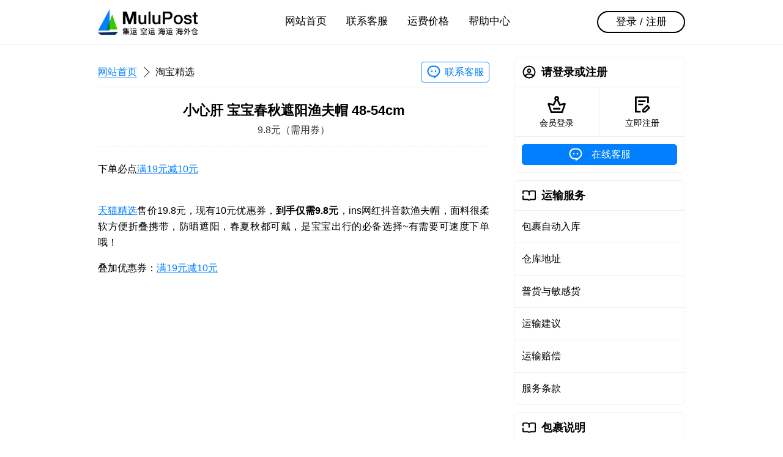

--- FILE ---
content_type: text/html; charset=utf-8
request_url: https://www.mulupost.com/article/item/xiaoxingan-bucket-hat
body_size: 4117
content:
<!DOCTYPE html><html class="napp hide-header hide-footer" lang="zh-CN"><head><meta charset="UTF-8"><meta name="viewport" content="width=device-width,initial-scale=1.0,maximum-scale=1.0,user-scalable=no,viewport-fit=cover"><title>小心肝 宝宝春秋遮阳渔夫帽 48-54cm - 马来西亚代运 - MuluPost</title><link rel="stylesheet" href="/static/css/mu.css?v=1.3.6"/><link rel="dns-prefetch" href="https://c.mulupost.com"><link rel="shortcut icon" type="image/png" href="https://c.mulupost.com/common/522cfd95-6a7a-49a4-bc2f-a69b3f816fce.png"><link rel="apple-touch-icon" data-react-helmet="true" href="https://c.mulupost.com/common/8bf4d5f3-6477-4eb8-83af-eb1d0f402b96.png"><meta name="description" content="9.8元（需用券）"><meta name="keywords" content="马来西亚, 代运, 集运, 整柜, 拼柜, 出口, 马币代付, 拼多多代运, 淘宝代运, 抖音代运"><meta http-equiv="X-UA-Compatible" content="IE=edge,chrome=1"><meta name="renderer" content="webkit"><meta name="force-rendering" content="webkit"><meta name="format-detection" content="telephone=no"><meta name="apple-mobile-web-app-capable" content="yes"><meta name="mobile-web-app-capable" content="yes"><meta name="apple-mobile-web-app-status-bar-style" content="black"></head><body><div class="d-hd"><div class="d-hd-inner"><div class="ctn"><a class="d-hd-logo" href="/"><img src="https://c.mulupost.com/common/1fbf5f09-c459-477b-ae29-fa5fae17f285.png" alt="MuluPost"/></a><div class="fl-f1"></div><div class="d-hd-c"><ul class="d-hd-nav"><li><a data-nav="desktop" href="/">网站首页</a></li><li><a data-nav="desktop" href="/customer-care">联系客服</a></li><li><a data-nav="desktop" href="/pricing">运费价格</a></li><li><a data-nav="desktop" href="/helper">帮助中心</a></li></ul></div><div class="fl-f1"></div><div class="d-hd-r"><a class="d-hd-bt" href="/signin">登录 / 注册</a></div></div></div></div><div class="m-hd"><div class="m-hd-inner"><div class="m-hd-bar"><div class="fl-f1 fl fl-ac"><div class="m-hd-menu fl fl-ac"><div class="m-hd-menu-ic" data-mobile-menu-trigger><i></i><i></i><i></i><b></b><b></b></div><div class="m-hd-logo"><img src="https://c.mulupost.com/common/82fa2488-8890-4e5f-84ea-fde55ea9d985.png" alt="MuluPost"/><div class="m-hd-nav"><a href="/">网站首页</a><i></i><b>淘宝精选</b></div></div><div class="m-menu hide" data-mobile-menu><div class="m-menu-inner am-sd"><div class="ctn"><div class="fl-f1"><div class="pn"><div class="cls"><a class="cl" href="/"><div class="cl-hd"><div class="ic ic-card-home"></div></div><div class="cl-bd"><b>网站首页</b></div><div class="cl-ft"><div class="ar ar-r"></div></div></a></div></div><div class="pn"><div class="cls"><a class="cl" href="/signin"><div class="cl-hd"><div class="ic ic-card-signin"></div></div><div class="cl-bd"><b>会员登录</b></div><div class="cl-ft"><div class="ar ar-r"></div></div></a><a class="cl" href="/signup"><div class="cl-hd"><div class="ic ic-card-signup"></div></div><div class="cl-bd"><b>免费注册</b></div><div class="cl-ft"><div class="ar ar-r"></div></div></a></div></div><div class="pn"><div class="cls"><a class="cl" href="/customer-care"><div class="cl-hd"><div class="ic ic-card-customer"></div></div><div class="cl-bd"><b>联系客服</b></div><div class="cl-ft"><div class="ar ar-r"></div></div></a><a class="cl" href="/pricing"><div class="cl-hd"><div class="ic ic-card-pricing"></div></div><div class="cl-bd"><b>运费价格</b></div><div class="cl-ft"><div class="ar ar-r"></div></div></a><a class="cl" href="/helper"><div class="cl-hd"><div class="ic ic-card-helper"></div></div><div class="cl-bd"><b>帮助中心</b></div><div class="cl-ft"><div class="ar ar-r"></div></div></a></div></div></div></div></div></div></div></div><div class="m-hd-ri"><a class="bt bt-cp" href="/customer-care"><i class="ic ic-card-customer-p"></i><span>联系客服</span></a></div></div></div></div><div class="ctn"><div class="main"><div class="d-nav fl-ac m-v3"><div class="d-nav-crumb"><a href="/">网站首页</a><i></i><b>淘宝精选</b></div><a class="bt bt-cp" href="/customer-care"><i class="ic ic-card-customer-p"></i><span>联系客服</span></a></div><article class="atc"><header class="atc-hd"><h1 class="atc-tt">小心肝 宝宝春秋遮阳渔夫帽 48-54cm</h1><h2 class="atc-st">9.8元（需用券）</h2></header><section class="atc-sec"><p class="p1">下单必点<a href="https://s.click.taobao.com/033qR2w" target="_blank" rel="nofollow noopener">满19元减10元</a></p><p class="p2"><br/><a href="https://s.click.taobao.com/dY3qR2w" target="_blank" rel="nofollow noopener">天猫精选</a>售价19.8元，现有10元优惠券，<strong>到手仅需9.8元</strong>，ins网红抖音款渔夫帽，面料很柔软方便折叠携带，防晒遮阳，春夏秋都可戴，是宝宝出行的必备选择~有需要可速度下单哦！</p><p class="p1">叠加优惠券：<a href="https://s.click.taobao.com/033qR2w" target="_blank" rel="nofollow noopener">满19元减10元</a></p></section></article></div><div class="side"><div class="pn"><div class="pn-hd"><div class="ic ic-card-my m-r2"></div><h3 class="fl-f1 t-ell">请登录或注册</h3></div><div class="pn-bd p-0"><div class="fl"><a class="fl-f1 p-v3" href="/signin"><div class="m-a ic ic-l ic-card-signin"></div><div class="m-t1 t-s5 t-c">会员登录</div></a><div style="border-left:1px solid var(--BD)"></div><a class="fl-f1 p-v3" href="/signup"><div class="m-a ic ic-l ic-card-signup"></div><div class="m-t1 t-s5 t-c">立即注册</div></a></div></div><div class="pn-bd fl"><a class="bt bt-cp-f fl-f1" href="/customer-care"><div class="ic ic-customer m-r2"></div><div class="t-500">在线客服</div></a></div></div><div class="pn"><div class="pn-hd"><div class="ic ic-read m-r2"></div><h3>运输服务</h3></div><div class="pn-bd p-0"><div class="cls"><a class="cl" href="/smart-warehouse">包裹自动入库</a><a class="cl" href="/warehouse-location">仓库地址</a><a class="cl" href="/normal-and-sensitive-goods">普货与敏感货</a><a class="cl" href="/transport-suggest">运输建议</a><a class="cl" href="/transport-compensation">运输赔偿</a><a class="cl" href="/term-of-service">服务条款</a></div></div></div><div class="pn"><div class="pn-hd"><div class="ic ic-read m-r2"></div><h3>包裹说明</h3></div><div class="pn-bd p-0"><div class="cls"><a class="cl" href="/bulky-heavy-cargo">免抛半抛全抛</a><a class="cl" href="/sensitive-goods">敏感货物分辨</a><a class="cl" href="/contraband-goods">禁止运输物品</a></div></div></div></div></div><div class="d-ft"><div class="ctn p-t6 p-b6"><div class="fl-f1"><h4 class="t-s4 m-b2 m-t4">联系方式</h4><div class="fl t-s3 t-ct0"><i class="ic ic-telephone m-r2"></i><a class="l l-ac" href="tel:+86 13243839708">+86 13243839708</a></div><div class="fl t-s3 t-ct0"><i class="ic ic-email-b m-r2"></i><a class="l l-ac" href="mailto:support@mulupost.com">support@mulupost.com</a></div><h4 class="t-s4 m-b2 m-t4">服务时间</h4><div>周一 至 周五 09:00 AM ~ 18:00 PM</div><div>周六 与 周日 10:00 AM ~ 18:00 PM</div></div><div style="width:132px"><h4 class="t-s4 m-b2 m-t4 t-c">微信公众号</h4><img src="https://c.mulupost.com/common/de5299a4-92a6-43d1-a84e-bd5f1e4b43b7.jpeg" alt="微信公众号"/></div><div class="fl-f1"><h4 class="t-s4 m-b2 m-t4 t-r">合作伙伴</h4><div class="fl"><div class="fl-f1"></div><img src="https://c.mulupost.com/common/f114a5d5-10dc-4662-85b9-1e5f5c94ecf2.png" alt="合作伙伴" style="width:320px;height:132px;"/></div></div></div><div class="ctn p-v6"><div class="t-l t-s5"><span>&copy; 2026 MuluPost 1.3.6</span>,&nbsp;粤ICP备19049295号-1</div><div class="fl-f1"></div><ul class="fl f-h4 t-s5"><li class="m-l4"><a class="l l-ac" href="/">网站首页</a></li><li class="m-l4"><a class="l l-ac" href="/about-us">关于我们</a></li><li class="m-l4"><a class="l l-ac" href="/contact-us">联系方式</a></li><li class="m-l4"><a class="l l-ac" href="/term-of-service">服务条款</a></li><li class="m-l4"><a class="l l-ac" href="/privacy">隐私政策</a></li><li class="m-l4"><a class="l l-ac" href="/join-us">加入我们</a></li></ul></div></div><div class="m-ft"><div class="m-ft-tb"><a class="m-ft-it" href="/"><div class="ic ic-card-home"></div><p class="m-ft-lb">网站首页</p></a><a class="m-ft-it" href="/pricing"><div class="ic ic-card-pricing"></div><p class="m-ft-lb">运费价格</p></a><a class="m-ft-it" href="/customer-care" data-nav="mobile"><div class="ic ic-card-customer"></div><p class="m-ft-lb">联系客服</p></a><a class="m-ft-it" href="/my"><div class="ic ic-card-my"></div><p class="m-ft-lb">会员中心</p></a></div></div><script id="tpml-dialog" type="text/html"><div class="mask am-fi"></div><div class="dl am-sfi" {{if style}}style="{{style}}"{{/if}}><div class="dl-wr"><div class="dl-bd">{{if title}}<div class="dl-hd" {{if headStyle}}style="{{headStyle}}"{{/if}}><h3 class="dl-tt">{{@title}}</h3></div>{{/if}}{{if desc}}<div class="dl-ct" {{if contentStyle}} style="{{contentStyle}}"{{/if}}>{{@desc}}</div>{{/if}}<div class="dl-ft">{{each buttons}}<a class="dl-bt dl-bt-{{$value.type||'default'}}" data-button-{{$index}}>{{@$value.text}}</a>{{/each}}</div></div></div></div></script><div class="hide" id="cc" data-modal><div class="mask am-fi"></div><div class="dl am-sfi"><div class="dl-wr"><div class="dl-bd"><div class="dl-hd p-b1"><div class="t-s3 dl-tt">在线客服</div><p class="t-s6 t-c m-t1 t-ci">请添加专属客服，一对一服务</p></div><div class="dl-ct p-0"><div class="fl m-h2 m-v4"><div class="qrcode m-r2"><div class="t-s5 t-cp t-bo">WeChat</div><div style="width:96px;height:96px"><img src="https://c.mulupost.com/common/44a49ef7-2a9b-4b40-beef-2af96834a2b3.png" alt="MuluPost"/></div></div><div class="fl-f1 t-l"><h4 class="m-b2">微信客服</h4><div class="m-t2"><div class="fl"><i class="ic ic-wechat m-r1"></i><div class="t-500"> +86 13243839708</div></div></div><div class="m-t5 t-s6 t-un">微信「扫一扫」二维码</div><div class="t-s6"><span class="t-un">或添加微信：</span><span>mulupost-cs</span></div></div></div></div></div><div class="dl-ft"><a class="dl-bt dl-bt-primary" data-modal-close>确定</a></div></div></div></div><script id="tpml-toast" type="text/html"><div class="ts am-si ts-{{type}}"><div class="ts-ct">{{message}}</div></div></script><script id="tpml-loading" type="text/html"><div class="ld am-fid"><div class="mask"></div><div class="ld-id"><div class="ic ic-l ic-loader"></div><div class="ld-ct">{{message||'加载中'}}</div></div></div></script><script src="/static/js/lib.js?v=1.3.6" type="text/javascript" charset="utf-8"></script><script src="https://www.googletagmanager.com/gtag/js?id=G-PVXRQPEP3C" async></script><script>window.dataLayer=window.dataLayer||[];function gtag(){dataLayer.push(arguments)};gtag('js',new Date());gtag('config','G-PVXRQPEP3C');</script><script>!function(e,t,n,c,o,a){e.fbq||(c=e.fbq=function(){c.callMethod?c.callMethod.apply(c,arguments):c.queue.push(arguments)},e._fbq||(e._fbq=c),(c.push=c).loaded=!0,c.version='2.0',c.queue=[],(o=t.createElement(n)).async=!0,o.src='https://connect.facebook.net/en_US/fbevents.js',(a=t.getElementsByTagName(n)[0]).parentNode.insertBefore(o,a))}(window,document,'script'),fbq('init','3517600838291356'),fbq('track','PageView')</script><noscript><img height="1" width="1" style="display:none" src="https://www.facebook.com/tr?id=3517600838291356&amp;ev=PageView&amp;noscript=1"></noscript></body></html>

--- FILE ---
content_type: application/javascript; charset=utf-8
request_url: https://www.mulupost.com/static/js/lib.js?v=1.3.6
body_size: 239059
content:
var QRCode;!function(e,t){"object"==typeof exports&&"object"==typeof module?module.exports=t():"function"==typeof define&&define.amd?define([],t):"object"==typeof exports?exports.template=t():e.template=t()}("undefined"!=typeof self?self:this,function(){return n=[function(e,t,n){"use strict";function l(e,t){function n(){return"{Template Error}"}return t.onerror(e,t),n.mappings=[],n.sourcesContent=[],n}function c(e){var r=1<arguments.length&&void 0!==arguments[1]?arguments[1]:{},t=("string"!=typeof e?r=e:r.source=e,e=(r=d.$extend(r)).source,!0===r.debug&&(r.cache=!1,r.minimize=!1,r.compileDebug=!0),r.compileDebug&&(r.minimize=!1),r.filename&&(r.filename=r.resolveFilename(r.filename,r)),r.filename),n=r.cache,i=r.caches;if(n&&t){var o=i.get(t);if(o)return o}if(!e)try{e=r.loader(t,r),r.source=e}catch(e){var a=new h({name:"CompileError",path:t,message:"template not found: "+e.message,stack:e.stack});if(r.bail)throw a;return l(a,r)}var s=void 0,o=new f(r);try{s=o.build()}catch(a){if(a=new h(a),r.bail)throw a;return l(a,r)}function u(t,n){try{return s(t,n)}catch(e){if(!r.compileDebug)return r.cache=!1,r.compileDebug=!0,c(r)(t,n);if(e=new h(e),r.bail)throw e;return l(e,r)()}}return u.mappings=s.mappings,u.sourcesContent=s.sourcesContent,u.toString=function(){return s.toString()},n&&t&&i.set(t,u),u}var f=n(6),d=n(2),h=n(22);c.Compiler=f,e.exports=c},function(e,t){Object.defineProperty(t,"__esModule",{value:!0}),t.default=/((['"])(?:(?!\2|\\).|\\(?:\r\n|[\s\S]))*(\2)?|`(?:[^`\\$]|\\[\s\S]|\$(?!\{)|\$\{(?:[^{}]|\{[^}]*\}?)*\}?)*(`)?)|(\/\/.*)|(\/\*(?:[^*]|\*(?!\/))*(\*\/)?)|(\/(?!\*)(?:\[(?:(?![\]\\]).|\\.)*\]|(?![\/\]\\]).|\\.)+\/(?:(?!\s*(?:\b|[\u0080-\uFFFF$\\'"~({]|[+\-!](?!=)|\.?\d))|[gmiyu]{1,5}\b(?![\u0080-\uFFFF$\\]|\s*(?:[+\-*%&|^<>!=?({]|\/(?![\/*])))))|(0[xX][\da-fA-F]+|0[oO][0-7]+|0[bB][01]+|(?:\d*\.\d+|\d+\.?)(?:[eE][+-]?\d+)?)|((?!\d)(?:(?!\s)[$\w\u0080-\uFFFF]|\\u[\da-fA-F]{4}|\\u\{[\da-fA-F]+\})+)|(--|\+\+|&&|\|\||=>|\.{3}|(?:[+\-\/%&|^]|\*{1,2}|<{1,2}|>{1,3}|!=?|={1,2})=?|[?~.,:;[\](){}])|(\s+)|(^$|[\s\S])/g,t.matchToToken=function(e){var t={type:"invalid",value:e[0]};return e[1]?(t.type="string",t.closed=!(!e[3]&&!e[4])):e[5]?t.type="comment":e[6]?(t.type="comment",t.closed=!!e[7]):e[8]?t.type="regex":e[9]?t.type="number":e[10]?t.type="name":e[11]?t.type="punctuator":e[12]&&(t.type="whitespace"),t}},function(e,t,n){"use strict";function r(){this.$extend=function(e){return o(e=e||{},e instanceof r?e:this)}}var i=n(10),o=n(12),a=n(13),s=n(14),u=n(15),l=n(16),c=n(17),f=n(18),d=n(19),n=n(21),f={source:null,filename:null,rules:[f,c],escape:!0,debug:!!("undefined"==typeof window)&&"production"!==process.env.NODE_ENV,bail:!0,cache:!0,minimize:!0,compileDebug:!1,resolveFilename:n,include:a,htmlMinifier:d,htmlMinifierOptions:{collapseWhitespace:!0,minifyCSS:!0,minifyJS:!0,ignoreCustomFragments:[]},onerror:s,loader:l,caches:u,root:"/",extname:".art",ignore:[],imports:i};r.prototype=f,e.exports=new r},function(e,t){},function(e,t,n){"use strict";function r(e,t){return t instanceof Object?i({filename:e},t):o({filename:e,source:t})}var i=n(5),o=n(0),n=n(23);r.render=i,r.compile=o,r.defaults=n,e.exports=r},function(e,t,n){"use strict";var r=n(0);e.exports=function(e,t,n){return r(e,n)(t)}},function(e,t,n){"use strict";function a(e,t,n){t in e?Object.defineProperty(e,t,{value:n,enumerable:!0,configurable:!0,writable:!0}):e[t]=n}function s(e){if(Array.isArray(e)){for(var t=0,n=Array(e.length);t<e.length;t++)n[t]=e[t];return n}return Array.from(e)}function v(e,t){return Object.hasOwnProperty.call(e,t)}var r=function(e,t,n){return t&&o(e.prototype,t),n&&o(e,n),e},i=n(7),b=n(9),w="$data",_="$imports",u="print",x="include",C="extend",l="block",k="$$out",S="$$line",T="$$blocks",c="$$slice",E="$$from",D="$$options",O=JSON.stringify,n=(r(f,[{key:"getTplTokens",value:function(){return b.apply(void 0,arguments)}},{key:"getEsTokens",value:function(e){return i(e)}},{key:"getVariables",value:function(e){var t=!1;return e.filter(function(e){return"whitespace"!==e.type&&"comment"!==e.type}).filter(function(e){return"name"===e.type&&!t||(t="punctuator"===e.type&&"."===e.value,!1)}).map(function(e){return e.value})}},{key:"importContext",value:function(e){var t=this,n="",r=this.internal,i=this.dependencies,o=this.ignore,a=this.context,s=this.options.imports,u=this.CONTEXT_MAP;v(u,e)||-1!==o.indexOf(e)||(v(r,e)?(n=r[e],v(i,e)&&i[e].forEach(function(e){return t.importContext(e)})):n="$escape"===e||"$each"===e||v(s,e)?_+"."+e:w+"."+e,u[e]=n,a.push({name:e,value:n}))}},{key:"parseString",value:function(e){var t,n=e.value;n&&(t=k+"+="+O(n),this.scripts.push({source:n,tplToken:e,code:t}))}},{key:"parseExpression",value:function(e){var t=this,n=e.value,r=e.script,i=r.output,o=this.options.escape,a=r.code,o=(i&&(a=!1===o||i===b.TYPE_RAW?k+"+="+r.code:k+"+=$escape("+r.code+")"),this.getEsTokens(a));this.getVariables(o).forEach(function(e){return t.importContext(e)}),this.scripts.push({source:n,tplToken:e,code:a})}},{key:"checkExpression",value:function(e){for(var t=[[/^\s*}[\w\W]*?{?[\s;]*$/,""],[/(^[\w\W]*?\([\w\W]*?(?:=>|\([\w\W]*?\))\s*{[\s;]*$)/,"$1})"],[/(^[\w\W]*?\([\w\W]*?\)\s*{[\s;]*$)/,"$1}"]],n=0;n<t.length;){if(t[n][0].test(e)){e=e.replace.apply(e,s(t[n]));break}n++}try{return new Function(e),!0}catch(e){return!1}}},{key:"build",value:function(){function t(e,t){var n=t.line,t=t.start,n={generated:{line:o.length+f+1,column:1},original:{line:n+1,column:t+1}};return f+=e.split(/\n/).length-1,n}function n(e){return e.replace(/^[\t ]+|[\t ]$/g,"")}var e=this.options,r=this.context,i=this.scripts,o=this.stacks,a=this.source,s=e.filename,u=e.imports,l=[],c=v(this.CONTEXT_MAP,C),f=0,r=(o.push("function($data){"),o.push("'use strict'"),o.push(w+"="+w+"||{}"),o.push("var "+r.map(function(e){return e.name+"="+e.value}).join(",")),e.compileDebug?(o.push("try{"),i.forEach(function(e){e.tplToken.type===b.TYPE_EXPRESSION&&o.push(S+"=["+[e.tplToken.line,e.tplToken.start].join(",")+"]"),l.push(t(e.code,e.tplToken)),o.push(n(e.code))}),o.push("}catch(error){"),o.push("throw {"+["name:'RuntimeError'","path:"+O(s),"message:error.message","line:$$line[0]+1","column:$$line[1]+1","source:"+O(a),"stack:error.stack"].join(",")+"}"),o.push("}")):i.forEach(function(e){l.push(t(e.code,e.tplToken)),o.push(n(e.code))}),c&&(o.push(k+"=''"),o.push(x+"("+E+","+w+","+T+")")),o.push("return "+k),o.push("}"),o.join("\n"));try{var d=new Function(_,D,"return "+r)(u,e);return d.mappings=l,d.sourcesContent=[a],d}catch(e){for(var h=0,p=0,m=0,g=void 0;h<i.length;){var y=i[h];if(!this.checkExpression(y.code)){p=y.tplToken.line,m=y.tplToken.start,g=y.code;break}h++}throw{name:"CompileError",path:s,message:e.message,line:p+1,column:m+1,source:a,generated:g,stack:e.stack}}}}]),f);function f(e){var t,n=this;if(!(this instanceof f))throw new TypeError("Cannot call a class as a function");var r=e.source,i=e.minimize,o=e.htmlMinifier;if(this.options=e,this.stacks=[],this.context=[],this.scripts=[],this.CONTEXT_MAP={},this.ignore=[w,_,D].concat(s(e.ignore)),this.internal=(a(t={},k,"''"),a(t,S,"[0,0]"),a(t,T,"arguments[1]||{}"),a(t,E,"null"),a(t,u,"function(){var s=''.concat.apply('',arguments);$$out+=s;return s}"),a(t,x,"function(src,data){var s="+D+".include(src,data||"+w+",arguments[2]||"+T+","+D+");"+k+"+=s;return s}"),a(t,C,"function(from){$$from=from}"),a(t,c,"function(c,p,s){p=$$out;$$out='';c();s=$$out;$$out=p+s;return s}"),a(t,l,"function(){var a=arguments,s;if(typeof a[0]==='function'){return "+c+"(a[0])}else if("+E+"){if(!"+T+"[a[0]]){"+T+"[a[0]]="+c+"(a[1])}else{"+k+"+="+T+"[a[0]]}}else{s="+T+"[a[0]];if(typeof s==='string'){"+k+"+=s}else{s="+c+"(a[1])}return s}}"),t),this.dependencies=(a(t={},u,[k]),a(t,x,[k,D,w,T]),a(t,C,[E,x]),a(t,l,[c,E,k,T]),t),this.importContext(k),e.compileDebug&&this.importContext(S),i)try{r=o(r,e)}catch(e){}this.source=r,this.getTplTokens(r,e.rules,this).forEach(function(e){e.type===b.TYPE_STRING?n.parseString(e):n.parseExpression(e)})}function o(e,t){for(var n=0;n<t.length;n++){var r=t[n];r.enumerable=r.enumerable||!1,r.configurable=!0,"value"in r&&(r.writable=!0),Object.defineProperty(e,r.key,r)}}n.CONSTS={DATA:w,IMPORTS:_,PRINT:u,INCLUDE:x,EXTEND:C,BLOCK:l,OPTIONS:D,OUT:k,LINE:S,BLOCKS:T,SLICE:c,FROM:E,ESCAPE:"$escape",EACH:"$each"},e.exports=n},function(e,t,n){"use strict";var r=n(8),i=n(1).default,o=n(1).matchToToken;e.exports=function(e){return e.match(i).map(function(e){return i.lastIndex=0,o(i.exec(e))}).map(function(e){return"name"===e.type&&r(e.value)&&(e.type="keyword"),e})}},function(e,t,n){"use strict";var r={abstract:!0,await:!0,boolean:!0,break:!0,byte:!0,case:!0,catch:!0,char:!0,class:!0,const:!0,continue:!0,debugger:!0,default:!0,delete:!0,do:!0,double:!0,else:!0,enum:!0,export:!0,extends:!0,false:!0,final:!0,finally:!0,float:!0,for:!0,function:!0,goto:!0,if:!0,implements:!0,import:!0,in:!0,instanceof:!0,int:!0,interface:!0,let:!0,long:!0,native:!0,new:!0,null:!0,package:!0,private:!0,protected:!0,public:!0,return:!0,short:!0,static:!0,super:!0,switch:!0,synchronized:!0,this:!0,throw:!0,transient:!0,true:!0,try:!0,typeof:!0,var:!0,void:!0,volatile:!0,while:!0,with:!0,yield:!0};e.exports=function(e){return r.hasOwnProperty(e)}},function(e,t,n){"use strict";function y(e,t,n){this.type=e,this.value=t,this.script=null,n?(this.line=n.line+n.value.split(/\n/).length-1,this.line===n.line?this.start=n.end:this.start=n.value.length-n.value.lastIndexOf("\n")-1):(this.line=0,this.start=0),this.end=this.start+this.value.length}function r(e,t){for(var n,r,i=2<arguments.length&&void 0!==arguments[2]?arguments[2]:{},o=[new y("string",e)],a=0;a<t.length;a++)for(var s=t[a],u=s.test.ignoreCase?"ig":"g",l=new RegExp(s.test.source,u),c=0;c<o.length;c++){var f=o[c],d=o[c-1];if("string"===f.type){for(var h=void 0,p=0,m=[],g=f.value;null!==(h=l.exec(g));)h.index>p&&(d=new y("string",g.slice(p,h.index),d),m.push(d)),d=new y("expression",h[0],d),h[0]=(n=d,r=void 0,(r=new String(n.value)).line=n.line,r.start=n.start,r.end=n.end,r),d.script=s.use.apply(i,h),m.push(d),p=h.index+h[0].length;p<g.length&&(d=new y("string",g.slice(p),d),m.push(d)),o.splice.apply(o,[c,1].concat(m)),c+=m.length-1}}return o}r.TYPE_STRING="string",r.TYPE_EXPRESSION="expression",r.TYPE_RAW="raw",r.TYPE_ESCAPE="escape",e.exports=r},function(t,e,n){"use strict";!function(e){var e="undefined"!=typeof self?self:"undefined"!=typeof window?window:void 0!==e?e:{},e=Object.create(e),s=/["&'<>]/;e.$escape=function(e){var e=function e(t){return t="string"!=typeof t?null==t?"":"function"==typeof t?e(t.call(t)):JSON.stringify(t):t}(e),t=""+e,n=s.exec(t);if(!n)return e;for(var r="",i=void 0,o=void 0,a=void 0,i=n.index,o=0;i<t.length;i++){switch(t.charCodeAt(i)){case 34:a="&#34;";break;case 38:a="&#38;";break;case 39:a="&#39;";break;case 60:a="&#60;";break;case 62:a="&#62;";break;default:continue}o!==i&&(r+=t.substring(o,i)),o=i+1,r+=a}return o!==i?r+t.substring(o,i):r},e.$each=function(e,t){if(Array.isArray(e))for(var n=0,r=e.length;n<r;n++)t(e[n],n);else for(var i in e)t(e[i],i)},t.exports=e}.call(e,n(11))},function(e,t){var n=function(){return this}();try{n=n||Function("return this")()||(0,eval)("this")}catch(e){"object"==typeof window&&(n=window)}e.exports=n},function(e,t,n){"use strict";var a=Object.prototype.toString;e.exports=function e(t,n){var r=void 0,i=null===(i=t)?"Null":a.call(i).slice(8,-1);if("Object"===i?r=Object.create(n||{}):"Array"===i&&(r=[].concat(n||[])),r){for(var o in t)Object.hasOwnProperty.call(t,o)&&(r[o]=e(t[o],r[o]));return r}return t}},function(e,t,i){"use strict";e.exports=function(e,t,n,r){return i(0)(r=r.$extend({filename:r.resolveFilename(e,r),bail:!0,source:null}))(t,n)}},function(e,t,n){"use strict";e.exports=function(e){console.error(e.name,e.message)}},function(e,t,n){"use strict";var r={__data:Object.create(null),set:function(e,t){this.__data[e]=t},get:function(e){return this.__data[e]},reset:function(){this.__data={}}};e.exports=r},function(e,t,n){"use strict";var r="undefined"==typeof window;e.exports=function(e){return r?n(3).readFileSync(e,"utf8"):(e=document.getElementById(e)).value||e.innerHTML}},function(e,t,n){"use strict";var h={test:/{{([@#]?)[ \t]*(\/?)([\w\W]*?)[ \t]*}}/,use:function(n,e,t,r){function i(e,t){console.warn((o.filename||"anonymous")+":"+(n.line+1)+":"+(n.start+1)+"\nTemplate upgrade: {{"+e+"}} -> {{"+t+"}}")}var o=this.options,a=this.getEsTokens(r),s=a.map(function(e){return e.value}),u={},l=void 0,c=!!e&&"raw",f=t+s.shift();switch("#"===e&&i("#value","@value"),f){case"set":r="var "+s.join("").trim();break;case"if":r="if("+s.join("").trim()+"){";break;case"else":var d=s.indexOf("if");r=~d?(s.splice(0,d+1),"}else if("+s.join("").trim()+"){"):"}else{";break;case"/if":r="}";break;case"each":(l=h._split(a)).shift(),"as"===l[1]&&(i("each object as value index","each object value index"),l.splice(1,1)),r="$each("+(l[0]||"$data")+",function("+(l[1]||"$value")+","+(l[2]||"$index")+"){";break;case"/each":r="})";break;case"block":(l=h._split(a)).shift(),r="block("+l.join(",").trim()+",function(){";break;case"/block":r="})";break;case"echo":f="print",i("echo value","value");case"print":case"include":case"extend":if(0!==s.join("").trim().indexOf("(")){(l=h._split(a)).shift(),r=f+"("+l.join(",")+")";break}default:~s.indexOf("|")&&(r=(d=a.reduce(function(e,t){var n=t.value,r=t.type;return"|"===n?e.push([]):"whitespace"!==r&&"comment"!==r&&(e.length||e.push([]),":"===n&&1===e[e.length-1].length?i("value | filter: argv","value | filter argv"):e[e.length-1].push(t)),e},[]).map(function(e){return h._split(e)})).reduce(function(e,t){var n=t.shift();return t.unshift(e),"$imports."+n+"("+t.join(",")+")"},d.shift().join(" ").trim())),c=c||"escape"}return u.code=r,u.output=c,u},_split:function(e){for(var t=0,n=(e=e.filter(function(e){e=e.type;return"whitespace"!==e&&"comment"!==e})).shift(),r=/\]|\)/,i=[[n]];t<e.length;){var o=e[t];"punctuator"===o.type||"punctuator"===n.type&&!r.test(n.value)?i[i.length-1].push(o):i.push([o]),n=o,t++}return i.map(function(e){return e.map(function(e){return e.value}).join("")})}};e.exports=h},function(e,t,n){"use strict";e.exports={test:/<%(#?)((?:==|=#|[=-])?)[ \t]*([\w\W]*?)[ \t]*(-?)%>/,use:function(e,t,n,r){return n={"-":"raw","=":"escape","":!1,"==":"raw","=#":"raw"}[n],t&&(r="/*"+r+"*/",n=!1),{code:r,output:n}}}},function(e,t,o){"use strict";var a="undefined"==typeof window;e.exports=function(e,t){var n,r,i;return a&&(r=o(20).minify,i=t.htmlMinifierOptions,t=t.rules.map(function(e){return e.test}),(n=i.ignoreCustomFragments).push.apply(n,function(e){if(Array.isArray(e)){for(var t=0,n=Array(e.length);t<e.length;t++)n[t]=e[t];return n}return Array.from(e)}(t)),e=r(e,i)),e}},function(e,t){("object"==typeof e&&"object"==typeof e.exports?e.exports:window).noop=function(){}},function(e,t,o){"use strict";var a="undefined"==typeof window,s=/^\.+\//;e.exports=function(e,t){var n,r,i;return a&&(n=o(3),r=t.root,i=t.extname,e=s.test(e)?(t=!(t=t.filename)||e===t?r:n.dirname(t),n.resolve(t,e)):n.resolve(r,e),n.extname(e)||(e+=i)),e}},function(e,t,n){"use strict";var r=function(e){function c(e){var t,n,r,i,o,a,s,u,l;if(this instanceof c)return(t=function(e,t){if(e)return!t||"object"!=typeof t&&"function"!=typeof t?e:t;throw new ReferenceError("this hasn't been initialised - super() hasn't been called")}(this,(c.__proto__||Object.getPrototypeOf(c)).call(this,e.message))).name="TemplateError",t.message=(i=(e=e).name,o=e.source,a=e.path,s=e.line,u=e.column,l=e.generated,e=e.message,o?(o=o.split(/\n/),n=Math.max(s-3,0),r=Math.min(o.length,s+3),o=o.slice(n,r).map(function(e,t){t=t+n+1;return(t===s?" >> ":"    ")+t+"| "+e}).join("\n"),(a||"anonymous")+":"+s+":"+u+"\n"+o+"\n\n"+i+": "+e+(l?"\n   generated: "+l:"")):e),Error.captureStackTrace&&Error.captureStackTrace(t,t.constructor),t;throw new TypeError("Cannot call a class as a function")}var t=c;if("function"!=typeof e&&null!==e)throw new TypeError("Super expression must either be null or a function, not "+typeof e);return t.prototype=Object.create(e&&e.prototype,{constructor:{value:t,enumerable:!1,writable:!0,configurable:!0}}),e&&(Object.setPrototypeOf?Object.setPrototypeOf(t,e):t.__proto__=e),c}(Error);e.exports=r},function(e,t,n){"use strict";e.exports=n(2)}],i={},r.m=n,r.c=i,r.d=function(e,t,n){r.o(e,t)||Object.defineProperty(e,t,{configurable:!1,enumerable:!0,get:n})},r.n=function(e){var t=e&&e.__esModule?function(){return e.default}:function(){return e};return r.d(t,"a",t),t},r.o=function(e,t){return Object.prototype.hasOwnProperty.call(e,t)},r.p="",r(r.s=4);function r(e){var t;return(i[e]||(t=i[e]={i:e,l:!1,exports:{}},n[e].call(t.exports,t,t.exports,r),t.l=!0,t)).exports}var n,i}),!function(e,t){"object"==typeof exports&&"undefined"!=typeof module?module.exports=t():"function"==typeof define&&define.amd?define(t):e.moment=t()}(this,function(){"use strict";var R;function h(){return R.apply(null,arguments)}function u(e){return e instanceof Array||"[object Array]"===Object.prototype.toString.call(e)}function Y(e){return null!=e&&"[object Object]"===Object.prototype.toString.call(e)}function o(e){return void 0===e}function I(e){return"number"==typeof e||"[object Number]"===Object.prototype.toString.call(e)}function H(e){return e instanceof Date||"[object Date]"===Object.prototype.toString.call(e)}function F(e,t){for(var n=[],r=0;r<e.length;++r)n.push(t(e[r],r));return n}function p(e,t){return Object.prototype.hasOwnProperty.call(e,t)}function s(e,t){for(var n in t)p(t,n)&&(e[n]=t[n]);return p(t,"toString")&&(e.toString=t.toString),p(t,"valueOf")&&(e.valueOf=t.valueOf),e}function l(e,t,n,r){return Mt(e,t,n,r,!0).utc()}function m(e){return null==e._pf&&(e._pf={empty:!1,unusedTokens:[],unusedInput:[],overflow:-2,charsLeftOver:0,nullInput:!1,invalidMonth:null,invalidFormat:!1,userInvalidated:!1,iso:!1,parsedDateParts:[],meridiem:null,rfc2822:!1,weekdayMismatch:!1}),e._pf}function W(e){if(null==e._isValid){var t=m(e),n=G.call(t.parsedDateParts,function(e){return null!=e}),n=!isNaN(e._d.getTime())&&t.overflow<0&&!t.empty&&!t.invalidMonth&&!t.invalidWeekday&&!t.weekdayMismatch&&!t.nullInput&&!t.invalidFormat&&!t.userInvalidated&&(!t.meridiem||t.meridiem&&n);if(e._strict&&(n=n&&0===t.charsLeftOver&&0===t.unusedTokens.length&&void 0===t.bigHour),null!=Object.isFrozen&&Object.isFrozen(e))return n;e._isValid=n}return e._isValid}function B(e){var t=l(NaN);return null!=e?s(m(t),e):m(t).userInvalidated=!0,t}var G=Array.prototype.some||function(e){for(var t=Object(this),n=t.length>>>0,r=0;r<n;r++)if(r in t&&e.call(this,t[r],r,t))return!0;return!1},$=h.momentProperties=[];function q(e,t){var n,r,i;if(o(t._isAMomentObject)||(e._isAMomentObject=t._isAMomentObject),o(t._i)||(e._i=t._i),o(t._f)||(e._f=t._f),o(t._l)||(e._l=t._l),o(t._strict)||(e._strict=t._strict),o(t._tzm)||(e._tzm=t._tzm),o(t._isUTC)||(e._isUTC=t._isUTC),o(t._offset)||(e._offset=t._offset),o(t._pf)||(e._pf=m(t)),o(t._locale)||(e._locale=t._locale),0<$.length)for(n=0;n<$.length;n++)o(i=t[r=$[n]])||(e[r]=i);return e}var U=!1;function V(e){q(this,e),this._d=new Date(null!=e._d?e._d.getTime():NaN),this.isValid()||(this._d=new Date(NaN)),!1===U&&(U=!0,h.updateOffset(this),U=!1)}function a(e){return e instanceof V||null!=e&&null!=e._isAMomentObject}function c(e){return e<0?Math.ceil(e)||0:Math.floor(e)}function f(e){var e=+e,t=0;return t=0!=e&&isFinite(e)?c(e):t}function z(e,t,n){for(var r=Math.min(e.length,t.length),i=Math.abs(e.length-t.length),o=0,a=0;a<r;a++)(n&&e[a]!==t[a]||!n&&f(e[a])!==f(t[a]))&&o++;return o+i}function X(e){!1===h.suppressDeprecationWarnings&&"undefined"!=typeof console&&console.warn&&console.warn("Deprecation warning: "+e)}function e(i,o){var a=!0;return s(function(){if(null!=h.deprecationHandler&&h.deprecationHandler(null,i),a){for(var e,t=[],n=0;n<arguments.length;n++){if(e="","object"==typeof arguments[n]){for(var r in e+="\n["+n+"] ",arguments[0])e+=r+": "+arguments[0][r]+", ";e=e.slice(0,-2)}else e=arguments[n];t.push(e)}X(i+"\nArguments: "+Array.prototype.slice.call(t).join("")+"\n"+(new Error).stack),a=!1}return o.apply(this,arguments)},o)}var Q={};function Z(e,t){null!=h.deprecationHandler&&h.deprecationHandler(e,t),Q[e]||(X(t),Q[e]=!0)}function d(e){return e instanceof Function||"[object Function]"===Object.prototype.toString.call(e)}function J(e,t){var n,r=s({},e);for(n in t)p(t,n)&&(Y(e[n])&&Y(t[n])?(r[n]={},s(r[n],e[n]),s(r[n],t[n])):null!=t[n]?r[n]=t[n]:delete r[n]);for(n in e)p(e,n)&&!p(t,n)&&Y(e[n])&&(r[n]=s({},r[n]));return r}function K(e){null!=e&&this.set(e)}h.suppressDeprecationWarnings=!1,h.deprecationHandler=null;var ee=Object.keys||function(e){var t,n=[];for(t in e)p(e,t)&&n.push(t);return n},te={};function t(e,t){var n=e.toLowerCase();te[n]=te[n+"s"]=te[t]=e}function g(e){return"string"==typeof e?te[e]||te[e.toLowerCase()]:void 0}function ne(e){var t,n,r={};for(n in e)p(e,n)&&(t=g(n))&&(r[t]=e[n]);return r}var re={};function n(e,t){re[e]=t}function y(e,t,n){var r=""+Math.abs(e);return(0<=e?n?"+":"":"-")+Math.pow(10,Math.max(0,t-r.length)).toString().substr(1)+r}var ie=/(\[[^\[]*\])|(\\)?([Hh]mm(ss)?|Mo|MM?M?M?|Do|DDDo|DD?D?D?|ddd?d?|do?|w[o|w]?|W[o|W]?|Qo?|YYYYYY|YYYYY|YYYY|YY|gg(ggg?)?|GG(GGG?)?|e|E|a|A|hh?|HH?|kk?|mm?|ss?|S{1,9}|x|X|zz?|ZZ?|.)/g,oe=/(\[[^\[]*\])|(\\)?(LTS|LT|LL?L?L?|l{1,4})/g,ae={},se={};function r(e,t,n,r){var i="string"==typeof r?function(){return this[r]()}:r;e&&(se[e]=i),t&&(se[t[0]]=function(){return y(i.apply(this,arguments),t[1],t[2])}),n&&(se[n]=function(){return this.localeData().ordinal(i.apply(this,arguments),e)})}function ue(e,t){return e.isValid()?(t=le(t,e.localeData()),ae[t]=ae[t]||function(r){for(var e,i=r.match(ie),t=0,o=i.length;t<o;t++)se[i[t]]?i[t]=se[i[t]]:i[t]=(e=i[t]).match(/\[[\s\S]/)?e.replace(/^\[|\]$/g,""):e.replace(/\\/g,"");return function(e){for(var t="",n=0;n<o;n++)t+=d(i[n])?i[n].call(e,r):i[n];return t}}(t),ae[t](e)):e.localeData().invalidDate()}function le(e,t){var n=5;function r(e){return t.longDateFormat(e)||e}for(oe.lastIndex=0;0<=n&&oe.test(e);)e=e.replace(oe,r),oe.lastIndex=0,--n;return e}var i=/\d/,v=/\d\d/,ce=/\d{3}/,fe=/\d{4}/,de=/[+-]?\d{6}/,b=/\d\d?/,he=/\d\d\d\d?/,pe=/\d\d\d\d\d\d?/,me=/\d{1,3}/,ge=/\d{1,4}/,ye=/[+-]?\d{1,6}/,ve=/\d+/,be=/[+-]?\d+/,we=/Z|[+-]\d\d:?\d\d/gi,_e=/Z|[+-]\d\d(?::?\d\d)?/gi,xe=/[0-9]{0,256}['a-z\u00A0-\u05FF\u0700-\uD7FF\uF900-\uFDCF\uFDF0-\uFF07\uFF10-\uFFEF]{1,256}|[\u0600-\u06FF\/]{1,256}(\s*?[\u0600-\u06FF]{1,256}){1,2}/i,Ce={};function w(e,n,r){Ce[e]=d(n)?n:function(e,t){return e&&r?r:n}}function ke(e){return e.replace(/[-\/\\^$*+?.()|[\]{}]/g,"\\$&")}var Se={};function _(e,n){var t,r=n;for("string"==typeof e&&(e=[e]),I(n)&&(r=function(e,t){t[n]=f(e)}),t=0;t<e.length;t++)Se[e[t]]=r}function Te(e,i){_(e,function(e,t,n,r){n._w=n._w||{},i(e,n._w,n,r)})}var x=0,C=1,k=2,S=3,T=4,E=5,Ee=6,De=7,Oe=8;function Me(e){return Ae(e)?366:365}function Ae(e){return e%4==0&&e%100!=0||e%400==0}r("Y",0,0,function(){var e=this.year();return e<=9999?""+e:"+"+e}),r(0,["YY",2],0,function(){return this.year()%100}),r(0,["YYYY",4],0,"year"),r(0,["YYYYY",5],0,"year"),r(0,["YYYYYY",6,!0],0,"year"),t("year","y"),n("year",1),w("Y",be),w("YY",b,v),w("YYYY",ge,fe),w("YYYYY",ye,de),w("YYYYYY",ye,de),_(["YYYYY","YYYYYY"],x),_("YYYY",function(e,t){t[x]=2===e.length?h.parseTwoDigitYear(e):f(e)}),_("YY",function(e,t){t[x]=h.parseTwoDigitYear(e)}),_("Y",function(e,t){t[x]=parseInt(e,10)}),h.parseTwoDigitYear=function(e){return f(e)+(68<f(e)?1900:2e3)};var D,Pe=Le("FullYear",!0);function Le(t,n){return function(e){return null!=e?(Ne(this,t,e),h.updateOffset(this,n),this):je(this,t)}}function je(e,t){return e.isValid()?e._d["get"+(e._isUTC?"UTC":"")+t]():NaN}function Ne(e,t,n){e.isValid()&&!isNaN(n)&&("FullYear"===t&&Ae(e.year())&&1===e.month()&&29===e.date()?e._d["set"+(e._isUTC?"UTC":"")+t](n,e.month(),Re(n,e.month())):e._d["set"+(e._isUTC?"UTC":"")+t](n))}function Re(e,t){return isNaN(e)||isNaN(t)?NaN:(e+=(t-(t=(t%12+12)%12))/12,1==t?Ae(e)?29:28:31-t%7%2)}D=Array.prototype.indexOf||function(e){for(var t=0;t<this.length;++t)if(this[t]===e)return t;return-1},r("M",["MM",2],"Mo",function(){return this.month()+1}),r("MMM",0,0,function(e){return this.localeData().monthsShort(this,e)}),r("MMMM",0,0,function(e){return this.localeData().months(this,e)}),t("month","M"),n("month",8),w("M",b),w("MM",b,v),w("MMM",function(e,t){return t.monthsShortRegex(e)}),w("MMMM",function(e,t){return t.monthsRegex(e)}),_(["M","MM"],function(e,t){t[C]=f(e)-1}),_(["MMM","MMMM"],function(e,t,n,r){r=n._locale.monthsParse(e,r,n._strict);null!=r?t[C]=r:m(n).invalidMonth=e});var Ye=/D[oD]?(\[[^\[\]]*\]|\s)+MMMM?/,Ie="January_February_March_April_May_June_July_August_September_October_November_December".split("_"),He="Jan_Feb_Mar_Apr_May_Jun_Jul_Aug_Sep_Oct_Nov_Dec".split("_");function Fe(e,t){var n;if(e.isValid()){if("string"==typeof t)if(/^\d+$/.test(t))t=f(t);else if(!I(t=e.localeData().monthsParse(t)))return;n=Math.min(e.date(),Re(e.year(),t)),e._d["set"+(e._isUTC?"UTC":"")+"Month"](t,n)}}function We(e){return null!=e?(Fe(this,e),h.updateOffset(this,!0),this):je(this,"Month")}var Be=xe,Ge=xe;function $e(){function e(e,t){return t.length-e.length}for(var t,n=[],r=[],i=[],o=0;o<12;o++)t=l([2e3,o]),n.push(this.monthsShort(t,"")),r.push(this.months(t,"")),i.push(this.months(t,"")),i.push(this.monthsShort(t,""));for(n.sort(e),r.sort(e),i.sort(e),o=0;o<12;o++)n[o]=ke(n[o]),r[o]=ke(r[o]);for(o=0;o<24;o++)i[o]=ke(i[o]);this._monthsRegex=new RegExp("^("+i.join("|")+")","i"),this._monthsShortRegex=this._monthsRegex,this._monthsStrictRegex=new RegExp("^("+r.join("|")+")","i"),this._monthsShortStrictRegex=new RegExp("^("+n.join("|")+")","i")}function qe(e){var t;return e<100&&0<=e?((t=Array.prototype.slice.call(arguments))[0]=e+400,t=new Date(Date.UTC.apply(null,t)),isFinite(t.getUTCFullYear())&&t.setUTCFullYear(e)):t=new Date(Date.UTC.apply(null,arguments)),t}function Ue(e,t,n){n=7+t-n;return-(7+qe(e,0,n).getUTCDay()-t)%7+n-1}function Ve(e,t,n,r,i){var o,t=1+7*(t-1)+(7+n-r)%7+Ue(e,r,i),n=t<=0?Me(o=e-1)+t:t>Me(e)?(o=e+1,t-Me(e)):(o=e,t);return{year:o,dayOfYear:n}}function ze(e,t,n){var r,i,o=Ue(e.year(),t,n),o=Math.floor((e.dayOfYear()-o-1)/7)+1;return o<1?r=o+Xe(i=e.year()-1,t,n):o>Xe(e.year(),t,n)?(r=o-Xe(e.year(),t,n),i=e.year()+1):(i=e.year(),r=o),{week:r,year:i}}function Xe(e,t,n){var r=Ue(e,t,n),t=Ue(e+1,t,n);return(Me(e)-r+t)/7}function Qe(e,t){return e.slice(t,7).concat(e.slice(0,t))}r("w",["ww",2],"wo","week"),r("W",["WW",2],"Wo","isoWeek"),t("week","w"),t("isoWeek","W"),n("week",5),n("isoWeek",5),w("w",b),w("ww",b,v),w("W",b),w("WW",b,v),Te(["w","ww","W","WW"],function(e,t,n,r){t[r.substr(0,1)]=f(e)}),r("d",0,"do","day"),r("dd",0,0,function(e){return this.localeData().weekdaysMin(this,e)}),r("ddd",0,0,function(e){return this.localeData().weekdaysShort(this,e)}),r("dddd",0,0,function(e){return this.localeData().weekdays(this,e)}),r("e",0,0,"weekday"),r("E",0,0,"isoWeekday"),t("day","d"),t("weekday","e"),t("isoWeekday","E"),n("day",11),n("weekday",11),n("isoWeekday",11),w("d",b),w("e",b),w("E",b),w("dd",function(e,t){return t.weekdaysMinRegex(e)}),w("ddd",function(e,t){return t.weekdaysShortRegex(e)}),w("dddd",function(e,t){return t.weekdaysRegex(e)}),Te(["dd","ddd","dddd"],function(e,t,n,r){r=n._locale.weekdaysParse(e,r,n._strict);null!=r?t.d=r:m(n).invalidWeekday=e}),Te(["d","e","E"],function(e,t,n,r){t[r]=f(e)});var Ze="Sunday_Monday_Tuesday_Wednesday_Thursday_Friday_Saturday".split("_"),Je="Sun_Mon_Tue_Wed_Thu_Fri_Sat".split("_"),Ke="Su_Mo_Tu_We_Th_Fr_Sa".split("_"),et=xe,tt=xe,nt=xe;function rt(){function e(e,t){return t.length-e.length}for(var t,n,r,i=[],o=[],a=[],s=[],u=0;u<7;u++)r=l([2e3,1]).day(u),t=this.weekdaysMin(r,""),n=this.weekdaysShort(r,""),r=this.weekdays(r,""),i.push(t),o.push(n),a.push(r),s.push(t),s.push(n),s.push(r);for(i.sort(e),o.sort(e),a.sort(e),s.sort(e),u=0;u<7;u++)o[u]=ke(o[u]),a[u]=ke(a[u]),s[u]=ke(s[u]);this._weekdaysRegex=new RegExp("^("+s.join("|")+")","i"),this._weekdaysShortRegex=this._weekdaysRegex,this._weekdaysMinRegex=this._weekdaysRegex,this._weekdaysStrictRegex=new RegExp("^("+a.join("|")+")","i"),this._weekdaysShortStrictRegex=new RegExp("^("+o.join("|")+")","i"),this._weekdaysMinStrictRegex=new RegExp("^("+i.join("|")+")","i")}function it(){return this.hours()%12||12}function ot(e,t){r(e,0,0,function(){return this.localeData().meridiem(this.hours(),this.minutes(),t)})}function at(e,t){return t._meridiemParse}r("H",["HH",2],0,"hour"),r("h",["hh",2],0,it),r("k",["kk",2],0,function(){return this.hours()||24}),r("hmm",0,0,function(){return""+it.apply(this)+y(this.minutes(),2)}),r("hmmss",0,0,function(){return""+it.apply(this)+y(this.minutes(),2)+y(this.seconds(),2)}),r("Hmm",0,0,function(){return""+this.hours()+y(this.minutes(),2)}),r("Hmmss",0,0,function(){return""+this.hours()+y(this.minutes(),2)+y(this.seconds(),2)}),ot("a",!0),ot("A",!1),t("hour","h"),n("hour",13),w("a",at),w("A",at),w("H",b),w("h",b),w("k",b),w("HH",b,v),w("hh",b,v),w("kk",b,v),w("hmm",he),w("hmmss",pe),w("Hmm",he),w("Hmmss",pe),_(["H","HH"],S),_(["k","kk"],function(e,t,n){e=f(e);t[S]=24===e?0:e}),_(["a","A"],function(e,t,n){n._isPm=n._locale.isPM(e),n._meridiem=e}),_(["h","hh"],function(e,t,n){t[S]=f(e),m(n).bigHour=!0}),_("hmm",function(e,t,n){var r=e.length-2;t[S]=f(e.substr(0,r)),t[T]=f(e.substr(r)),m(n).bigHour=!0}),_("hmmss",function(e,t,n){var r=e.length-4,i=e.length-2;t[S]=f(e.substr(0,r)),t[T]=f(e.substr(r,2)),t[E]=f(e.substr(i)),m(n).bigHour=!0}),_("Hmm",function(e,t,n){var r=e.length-2;t[S]=f(e.substr(0,r)),t[T]=f(e.substr(r))}),_("Hmmss",function(e,t,n){var r=e.length-4,i=e.length-2;t[S]=f(e.substr(0,r)),t[T]=f(e.substr(r,2)),t[E]=f(e.substr(i))});var st,xe=Le("Hours",!0),ut={calendar:{sameDay:"[Today at] LT",nextDay:"[Tomorrow at] LT",nextWeek:"dddd [at] LT",lastDay:"[Yesterday at] LT",lastWeek:"[Last] dddd [at] LT",sameElse:"L"},longDateFormat:{LTS:"h:mm:ss A",LT:"h:mm A",L:"MM/DD/YYYY",LL:"MMMM D, YYYY",LLL:"MMMM D, YYYY h:mm A",LLLL:"dddd, MMMM D, YYYY h:mm A"},invalidDate:"Invalid date",ordinal:"%d",dayOfMonthOrdinalParse:/\d{1,2}/,relativeTime:{future:"in %s",past:"%s ago",s:"a few seconds",ss:"%d seconds",m:"a minute",mm:"%d minutes",h:"an hour",hh:"%d hours",d:"a day",dd:"%d days",M:"a month",MM:"%d months",y:"a year",yy:"%d years"},months:Ie,monthsShort:He,week:{dow:0,doy:6},weekdays:Ze,weekdaysMin:Ke,weekdaysShort:Je,meridiemParse:/[ap]\.?m?\.?/i},O={},lt={};function ct(e){return e&&e.toLowerCase().replace("_","-")}function ft(e){var t;if(!O[e]&&"undefined"!=typeof module&&module&&module.exports)try{t=st._abbr,require("./locale/"+e),dt(t)}catch(e){}return O[e]}function dt(e,t){return e&&((t=o(t)?pt(e):ht(e,t))?st=t:"undefined"!=typeof console&&console.warn&&console.warn("Locale "+e+" not found. Did you forget to load it?")),st._abbr}function ht(e,t){if(null===t)return delete O[e],null;var n,r=ut;if(t.abbr=e,null!=O[e])Z("defineLocaleOverride","use moment.updateLocale(localeName, config) to change an existing locale. moment.defineLocale(localeName, config) should only be used for creating a new locale See http://momentjs.com/guides/#/warnings/define-locale/ for more info."),r=O[e]._config;else if(null!=t.parentLocale)if(null!=O[t.parentLocale])r=O[t.parentLocale]._config;else{if(null==(n=ft(t.parentLocale)))return lt[t.parentLocale]||(lt[t.parentLocale]=[]),lt[t.parentLocale].push({name:e,config:t}),null;r=n._config}return O[e]=new K(J(r,t)),lt[e]&&lt[e].forEach(function(e){ht(e.name,e.config)}),dt(e),O[e]}function pt(e){var t;if(e=e&&e._locale&&e._locale._abbr?e._locale._abbr:e){if(!u(e)){if(t=ft(e))return t;e=[e]}for(var n,r,i,o,a=e,s=0;s<a.length;){for(n=(o=ct(a[s]).split("-")).length,r=(r=ct(a[s+1]))?r.split("-"):null;0<n;){if(i=ft(o.slice(0,n).join("-")))return i;if(r&&r.length>=n&&z(o,r,!0)>=n-1)break;n--}s++}}return st}function mt(e){var t=e._a;return t&&-2===m(e).overflow&&(t=t[C]<0||11<t[C]?C:t[k]<1||t[k]>Re(t[x],t[C])?k:t[S]<0||24<t[S]||24===t[S]&&(0!==t[T]||0!==t[E]||0!==t[Ee])?S:t[T]<0||59<t[T]?T:t[E]<0||59<t[E]?E:t[Ee]<0||999<t[Ee]?Ee:-1,m(e)._overflowDayOfYear&&(t<x||k<t)&&(t=k),m(e)._overflowWeeks&&-1===t&&(t=De),m(e)._overflowWeekday&&-1===t&&(t=Oe),m(e).overflow=t),e}function gt(e,t,n){return null!=e?e:null!=t?t:n}function yt(e){var t,n,r,i,o,a,s,u,l=[];if(!e._d){var c=e,f=new Date(h.now()),d=c._useUTC?[f.getUTCFullYear(),f.getUTCMonth(),f.getUTCDate()]:[f.getFullYear(),f.getMonth(),f.getDate()];for(e._w&&null==e._a[k]&&null==e._a[C]&&(null!=(f=(c=e)._w).GG||null!=f.W||null!=f.E?(i=1,o=4,s=gt(f.GG,c._a[x],ze(M(),1,4).year),u=gt(f.W,1),((n=gt(f.E,1))<1||7<n)&&(r=!0)):(i=c._locale._week.dow,o=c._locale._week.doy,a=ze(M(),i,o),s=gt(f.gg,c._a[x],a.year),u=gt(f.w,a.week),null!=f.d?((n=f.d)<0||6<n)&&(r=!0):null!=f.e?(n=f.e+i,(f.e<0||6<f.e)&&(r=!0)):n=i),u<1||u>Xe(s,i,o)?m(c)._overflowWeeks=!0:null!=r?m(c)._overflowWeekday=!0:(a=Ve(s,u,n,i,o),c._a[x]=a.year,c._dayOfYear=a.dayOfYear)),null!=e._dayOfYear&&(f=gt(e._a[x],d[x]),(e._dayOfYear>Me(f)||0===e._dayOfYear)&&(m(e)._overflowDayOfYear=!0),r=qe(f,0,e._dayOfYear),e._a[C]=r.getUTCMonth(),e._a[k]=r.getUTCDate()),t=0;t<3&&null==e._a[t];++t)e._a[t]=l[t]=d[t];for(;t<7;t++)e._a[t]=l[t]=null==e._a[t]?2===t?1:0:e._a[t];24===e._a[S]&&0===e._a[T]&&0===e._a[E]&&0===e._a[Ee]&&(e._nextDay=!0,e._a[S]=0),e._d=(e._useUTC?qe:function(e,t,n,r,i,o,a){var s;return e<100&&0<=e?(s=new Date(e+400,t,n,r,i,o,a),isFinite(s.getFullYear())&&s.setFullYear(e)):s=new Date(e,t,n,r,i,o,a),s}).apply(null,l),s=e._useUTC?e._d.getUTCDay():e._d.getDay(),null!=e._tzm&&e._d.setUTCMinutes(e._d.getUTCMinutes()-e._tzm),e._nextDay&&(e._a[S]=24),e._w&&void 0!==e._w.d&&e._w.d!==s&&(m(e).weekdayMismatch=!0)}}var vt=/^\s*((?:[+-]\d{6}|\d{4})-(?:\d\d-\d\d|W\d\d-\d|W\d\d|\d\d\d|\d\d))(?:(T| )(\d\d(?::\d\d(?::\d\d(?:[.,]\d+)?)?)?)([\+\-]\d\d(?::?\d\d)?|\s*Z)?)?$/,bt=/^\s*((?:[+-]\d{6}|\d{4})(?:\d\d\d\d|W\d\d\d|W\d\d|\d\d\d|\d\d))(?:(T| )(\d\d(?:\d\d(?:\d\d(?:[.,]\d+)?)?)?)([\+\-]\d\d(?::?\d\d)?|\s*Z)?)?$/,wt=/Z|[+-]\d\d(?::?\d\d)?/,_t=[["YYYYYY-MM-DD",/[+-]\d{6}-\d\d-\d\d/],["YYYY-MM-DD",/\d{4}-\d\d-\d\d/],["GGGG-[W]WW-E",/\d{4}-W\d\d-\d/],["GGGG-[W]WW",/\d{4}-W\d\d/,!1],["YYYY-DDD",/\d{4}-\d{3}/],["YYYY-MM",/\d{4}-\d\d/,!1],["YYYYYYMMDD",/[+-]\d{10}/],["YYYYMMDD",/\d{8}/],["GGGG[W]WWE",/\d{4}W\d{3}/],["GGGG[W]WW",/\d{4}W\d{2}/,!1],["YYYYDDD",/\d{7}/]],xt=[["HH:mm:ss.SSSS",/\d\d:\d\d:\d\d\.\d+/],["HH:mm:ss,SSSS",/\d\d:\d\d:\d\d,\d+/],["HH:mm:ss",/\d\d:\d\d:\d\d/],["HH:mm",/\d\d:\d\d/],["HHmmss.SSSS",/\d\d\d\d\d\d\.\d+/],["HHmmss,SSSS",/\d\d\d\d\d\d,\d+/],["HHmmss",/\d\d\d\d\d\d/],["HHmm",/\d\d\d\d/],["HH",/\d\d/]],Ct=/^\/?Date\((\-?\d+)/i;function kt(e){var t,n,r,i,o,a,s=e._i,u=vt.exec(s)||bt.exec(s);if(u){for(m(e).iso=!0,t=0,n=_t.length;t<n;t++)if(_t[t][1].exec(u[1])){i=_t[t][0],r=!1!==_t[t][2];break}if(null==i)return e._isValid=!1;if(u[3]){for(t=0,n=xt.length;t<n;t++)if(xt[t][1].exec(u[3])){o=(u[2]||" ")+xt[t][0];break}if(null==o)return e._isValid=!1}if(!r&&null!=o)return e._isValid=!1;if(u[4]){if(!wt.exec(u[4]))return e._isValid=!1;a="Z"}e._f=i+(o||"")+(a||""),Dt(e)}else e._isValid=!1}var St=/^(?:(Mon|Tue|Wed|Thu|Fri|Sat|Sun),?\s)?(\d{1,2})\s(Jan|Feb|Mar|Apr|May|Jun|Jul|Aug|Sep|Oct|Nov|Dec)\s(\d{2,4})\s(\d\d):(\d\d)(?::(\d\d))?\s(?:(UT|GMT|[ECMP][SD]T)|([Zz])|([+-]\d{4}))$/;var Tt={UT:0,GMT:0,EDT:-240,EST:-300,CDT:-300,CST:-360,MDT:-360,MST:-420,PDT:-420,PST:-480};function Et(e){var t,n,r,i,o,a,s=St.exec(e._i.replace(/\([^)]*\)|[\n\t]/g," ").replace(/(\s\s+)/g," ").replace(/^\s\s*/,"").replace(/\s\s*$/,""));s?(t=s[4],n=s[3],r=s[2],i=s[5],o=s[6],a=s[7],t=[(t=parseInt(t,10))<=49?2e3+t:t<=999?1900+t:t,He.indexOf(n),parseInt(r,10),parseInt(i,10),parseInt(o,10)],a&&t.push(parseInt(a,10)),r=n=t,i=e,(o=s[1])&&Je.indexOf(o)!==new Date(r[0],r[1],r[2]).getDay()?(m(i).weekdayMismatch=!0,i._isValid=!1):(e._a=n,e._tzm=(a=s[8],t=s[9],o=s[10],a?Tt[a]:t?0:((a=parseInt(o,10))-(t=a%100))/100*60+t),e._d=qe.apply(null,e._a),e._d.setUTCMinutes(e._d.getUTCMinutes()-e._tzm),m(e).rfc2822=!0)):e._isValid=!1}function Dt(e){if(e._f!==h.ISO_8601)if(e._f!==h.RFC_2822){e._a=[],m(e).empty=!0;for(var t,n,r,i=""+e._i,o=i.length,a=0,s=le(e._f,e._locale).match(ie)||[],u=0;u<s.length;u++)t=s[u],(d=(i.match((d=e,p(Ce,f=t)?Ce[f](d._strict,d._locale):new RegExp(ke(f.replace("\\","").replace(/\\(\[)|\\(\])|\[([^\]\[]*)\]|\\(.)/g,function(e,t,n,r,i){return t||n||r||i})))))||[])[0])&&(0<(f=i.substr(0,i.indexOf(d))).length&&m(e).unusedInput.push(f),i=i.slice(i.indexOf(d)+d.length),a+=d.length),se[t]?(d?m(e).empty=!1:m(e).unusedTokens.push(t),f=t,r=e,null!=(n=d)&&p(Se,f)&&Se[f](n,r._a,r,f)):e._strict&&!d&&m(e).unusedTokens.push(t);m(e).charsLeftOver=o-a,0<i.length&&m(e).unusedInput.push(i),e._a[S]<=12&&!0===m(e).bigHour&&0<e._a[S]&&(m(e).bigHour=void 0),m(e).parsedDateParts=e._a.slice(0),m(e).meridiem=e._meridiem,e._a[S]=(o=e._locale,l=e._a[S],null==(c=e._meridiem)?l:null!=o.meridiemHour?o.meridiemHour(l,c):(null!=o.isPM&&((o=o.isPM(c))&&l<12&&(l+=12),o||12!==l||(l=0)),l)),yt(e),mt(e)}else Et(e);else kt(e);var l,c,f,d}function Ot(e){var t,n,r=e._i,i=e._f;return e._locale=e._locale||pt(e._l),null===r||void 0===i&&""===r?B({nullInput:!0}):("string"==typeof r&&(e._i=r=e._locale.preparse(r)),a(r)?new V(mt(r)):(H(r)?e._d=r:u(i)?function(e){var t,n,r,i,o;if(0===e._f.length)return m(e).invalidFormat=!0,e._d=new Date(NaN);for(i=0;i<e._f.length;i++)o=0,t=q({},e),null!=e._useUTC&&(t._useUTC=e._useUTC),t._f=e._f[i],Dt(t),W(t)&&(o=(o+=m(t).charsLeftOver)+10*m(t).unusedTokens.length,m(t).score=o,null==r||o<r)&&(r=o,n=t);s(e,n||t)}(e):i?Dt(e):o(i=(r=e)._i)?r._d=new Date(h.now()):H(i)?r._d=new Date(i.valueOf()):"string"==typeof i?(t=r,null===(n=Ct.exec(t._i))?(kt(t),!1===t._isValid&&(delete t._isValid,Et(t),!1===t._isValid)&&(delete t._isValid,h.createFromInputFallback(t))):t._d=new Date(+n[1])):u(i)?(r._a=F(i.slice(0),function(e){return parseInt(e,10)}),yt(r)):Y(i)?(t=r)._d||(n=ne(t._i),t._a=F([n.year,n.month,n.day||n.date,n.hour,n.minute,n.second,n.millisecond],function(e){return e&&parseInt(e,10)}),yt(t)):I(i)?r._d=new Date(i):h.createFromInputFallback(r),W(e)||(e._d=null),e))}function Mt(e,t,n,r,i){var o={};return!0!==n&&!1!==n||(r=n,n=void 0),(Y(e)&&function(e){if(Object.getOwnPropertyNames)return 0===Object.getOwnPropertyNames(e).length;for(var t in e)if(e.hasOwnProperty(t))return;return 1}(e)||u(e)&&0===e.length)&&(e=void 0),o._isAMomentObject=!0,o._useUTC=o._isUTC=i,o._l=n,o._i=e,o._f=t,o._strict=r,(i=new V(mt(Ot(o))))._nextDay&&(i.add(1,"d"),i._nextDay=void 0),i}function M(e,t,n,r){return Mt(e,t,n,r,!1)}h.createFromInputFallback=e("value provided is not in a recognized RFC2822 or ISO format. moment construction falls back to js Date(), which is not reliable across all browsers and versions. Non RFC2822/ISO date formats are discouraged and will be removed in an upcoming major release. Please refer to http://momentjs.com/guides/#/warnings/js-date/ for more info.",function(e){e._d=new Date(e._i+(e._useUTC?" UTC":""))}),h.ISO_8601=function(){},h.RFC_2822=function(){};he=e("moment().min is deprecated, use moment.max instead. http://momentjs.com/guides/#/warnings/min-max/",function(){var e=M.apply(null,arguments);return this.isValid()&&e.isValid()?e<this?this:e:B()}),pe=e("moment().max is deprecated, use moment.min instead. http://momentjs.com/guides/#/warnings/min-max/",function(){var e=M.apply(null,arguments);return this.isValid()&&e.isValid()?this<e?this:e:B()});function At(e,t){var n,r;if(!(t=1===t.length&&u(t[0])?t[0]:t).length)return M();for(n=t[0],r=1;r<t.length;++r)t[r].isValid()&&!t[r][e](n)||(n=t[r]);return n}var Pt=["year","quarter","month","week","day","hour","minute","second","millisecond"];function Lt(e){var e=ne(e),t=e.year||0,n=e.quarter||0,r=e.month||0,i=e.week||e.isoWeek||0,o=e.day||0,a=e.hour||0,s=e.minute||0,u=e.second||0,l=e.millisecond||0;this._isValid=function(e){for(var t in e)if(-1===D.call(Pt,t)||null!=e[t]&&isNaN(e[t]))return!1;for(var n=!1,r=0;r<Pt.length;++r)if(e[Pt[r]]){if(n)return!1;parseFloat(e[Pt[r]])!==f(e[Pt[r]])&&(n=!0)}return!0}(e),this._milliseconds=+l+1e3*u+6e4*s+1e3*a*60*60,this._days=+o+7*i,this._months=+r+3*n+12*t,this._data={},this._locale=pt(),this._bubble()}function jt(e){return e instanceof Lt}function Nt(e){return e<0?-1*Math.round(-1*e):Math.round(e)}function Rt(e,n){r(e,0,0,function(){var e=this.utcOffset(),t="+";return e<0&&(e=-e,t="-"),t+y(~~(e/60),2)+n+y(~~e%60,2)})}Rt("Z",":"),Rt("ZZ",""),w("Z",_e),w("ZZ",_e),_(["Z","ZZ"],function(e,t,n){n._useUTC=!0,n._tzm=It(_e,e)});var Yt=/([\+\-]|\d\d)/gi;function It(e,t){var t=(t||"").match(e);return null===t?null:0===(t=60*(e=((t[t.length-1]||[])+"").match(Yt)||["-",0,0])[1]+f(e[2]))?0:"+"===e[0]?t:-t}function Ht(e,t){var n;return t._isUTC?(t=t.clone(),n=(a(e)||H(e)?e:M(e)).valueOf()-t.valueOf(),t._d.setTime(t._d.valueOf()+n),h.updateOffset(t,!1),t):M(e).local()}function Ft(e){return 15*-Math.round(e._d.getTimezoneOffset()/15)}function Wt(){return!!this.isValid()&&this._isUTC&&0===this._offset}h.updateOffset=function(){};var Bt=/^(\-|\+)?(?:(\d*)[. ])?(\d+)\:(\d+)(?:\:(\d+)(\.\d*)?)?$/,Gt=/^(-|\+)?P(?:([-+]?[0-9,.]*)Y)?(?:([-+]?[0-9,.]*)M)?(?:([-+]?[0-9,.]*)W)?(?:([-+]?[0-9,.]*)D)?(?:T(?:([-+]?[0-9,.]*)H)?(?:([-+]?[0-9,.]*)M)?(?:([-+]?[0-9,.]*)S)?)?$/;function A(e,t){var n,r,i=e;return jt(e)?i={ms:e._milliseconds,d:e._days,M:e._months}:I(e)?(i={},t?i[t]=e:i.milliseconds=e):(t=Bt.exec(e))?(n="-"===t[1]?-1:1,i={y:0,d:f(t[k])*n,h:f(t[S])*n,m:f(t[T])*n,s:f(t[E])*n,ms:f(Nt(1e3*t[Ee]))*n}):(t=Gt.exec(e))?(n="-"===t[1]?-1:1,i={y:$t(t[2],n),M:$t(t[3],n),w:$t(t[4],n),d:$t(t[5],n),h:$t(t[6],n),m:$t(t[7],n),s:$t(t[8],n)}):null==i?i={}:"object"==typeof i&&("from"in i||"to"in i)&&(t=M(i.from),n=M(i.to),t=t.isValid()&&n.isValid()?(n=Ht(n,t),t.isBefore(n)?r=qt(t,n):((r=qt(n,t)).milliseconds=-r.milliseconds,r.months=-r.months),r):{milliseconds:0,months:0},(i={}).ms=t.milliseconds,i.M=t.months),r=new Lt(i),jt(e)&&p(e,"_locale")&&(r._locale=e._locale),r}function $t(e,t){e=e&&parseFloat(e.replace(",","."));return(isNaN(e)?0:e)*t}function qt(e,t){var n={};return n.months=t.month()-e.month()+12*(t.year()-e.year()),e.clone().add(n.months,"M").isAfter(t)&&--n.months,n.milliseconds=+t-+e.clone().add(n.months,"M"),n}function Ut(r,i){return function(e,t){var n;return null===t||isNaN(+t)||(Z(i,"moment()."+i+"(period, number) is deprecated. Please use moment()."+i+"(number, period). See http://momentjs.com/guides/#/warnings/add-inverted-param/ for more info."),n=e,e=t,t=n),Vt(this,A(e="string"==typeof e?+e:e,t),r),this}}function Vt(e,t,n,r){var i=t._milliseconds,o=Nt(t._days),t=Nt(t._months);e.isValid()&&(r=null==r||r,t&&Fe(e,je(e,"Month")+t*n),o&&Ne(e,"Date",je(e,"Date")+o*n),i&&e._d.setTime(e._d.valueOf()+i*n),r)&&h.updateOffset(e,o||t)}A.fn=Lt.prototype,A.invalid=function(){return A(NaN)};Ie=Ut(1,"add"),Ze=Ut(-1,"subtract");function zt(e,t){var n=12*(t.year()-e.year())+(t.month()-e.month()),r=e.clone().add(n,"months");return-(n+(t-r<0?(t-r)/(r-e.clone().add(n-1,"months")):(t-r)/(e.clone().add(1+n,"months")-r)))||0}function Xt(e){return void 0===e?this._locale._abbr:(null!=(e=pt(e))&&(this._locale=e),this)}h.defaultFormat="YYYY-MM-DDTHH:mm:ssZ",h.defaultFormatUtc="YYYY-MM-DDTHH:mm:ss[Z]";Ke=e("moment().lang() is deprecated. Instead, use moment().localeData() to get the language configuration. Use moment().locale() to change languages.",function(e){return void 0===e?this.localeData():this.locale(e)});function Qt(){return this._locale}var Zt=126227808e5;function Jt(e,t){return(e%t+t)%t}function Kt(e,t,n){return e<100&&0<=e?new Date(e+400,t,n)-Zt:new Date(e,t,n).valueOf()}function en(e,t,n){return e<100&&0<=e?Date.UTC(e+400,t,n)-Zt:Date.UTC(e,t,n)}function tn(e,t){r(0,[e,e.length],0,t)}function nn(e,t,n,r,i){var o;return null==e?ze(this,r,i).year:((o=Xe(e,r,i))<t&&(t=o),function(e,t,n,r,i){e=Ve(e,t,n,r,i),t=qe(e.year,0,e.dayOfYear);return this.year(t.getUTCFullYear()),this.month(t.getUTCMonth()),this.date(t.getUTCDate()),this}.call(this,e,t,n,r,i))}r(0,["gg",2],0,function(){return this.weekYear()%100}),r(0,["GG",2],0,function(){return this.isoWeekYear()%100}),tn("gggg","weekYear"),tn("ggggg","weekYear"),tn("GGGG","isoWeekYear"),tn("GGGGG","isoWeekYear"),t("weekYear","gg"),t("isoWeekYear","GG"),n("weekYear",1),n("isoWeekYear",1),w("G",be),w("g",be),w("GG",b,v),w("gg",b,v),w("GGGG",ge,fe),w("gggg",ge,fe),w("GGGGG",ye,de),w("ggggg",ye,de),Te(["gggg","ggggg","GGGG","GGGGG"],function(e,t,n,r){t[r.substr(0,2)]=f(e)}),Te(["gg","GG"],function(e,t,n,r){t[r]=h.parseTwoDigitYear(e)}),r("Q",0,"Qo","quarter"),t("quarter","Q"),n("quarter",7),w("Q",i),_("Q",function(e,t){t[C]=3*(f(e)-1)}),r("D",["DD",2],"Do","date"),t("date","D"),n("date",9),w("D",b),w("DD",b,v),w("Do",function(e,t){return e?t._dayOfMonthOrdinalParse||t._ordinalParse:t._dayOfMonthOrdinalParseLenient}),_(["D","DD"],k),_("Do",function(e,t){t[k]=f(e.match(b)[0])});ge=Le("Date",!0),r("DDD",["DDDD",3],"DDDo","dayOfYear"),t("dayOfYear","DDD"),n("dayOfYear",4),w("DDD",me),w("DDDD",ce),_(["DDD","DDDD"],function(e,t,n){n._dayOfYear=f(e)}),r("m",["mm",2],0,"minute"),t("minute","m"),n("minute",14),w("m",b),w("mm",b,v),_(["m","mm"],T),fe=Le("Minutes",!1);r("s",["ss",2],0,"second"),t("second","s"),n("second",15),w("s",b),w("ss",b,v),_(["s","ss"],E);var rn,ye=Le("Seconds",!1);for(r("S",0,0,function(){return~~(this.millisecond()/100)}),r(0,["SS",2],0,function(){return~~(this.millisecond()/10)}),r(0,["SSS",3],0,"millisecond"),r(0,["SSSS",4],0,function(){return 10*this.millisecond()}),r(0,["SSSSS",5],0,function(){return 100*this.millisecond()}),r(0,["SSSSSS",6],0,function(){return 1e3*this.millisecond()}),r(0,["SSSSSSS",7],0,function(){return 1e4*this.millisecond()}),r(0,["SSSSSSSS",8],0,function(){return 1e5*this.millisecond()}),r(0,["SSSSSSSSS",9],0,function(){return 1e6*this.millisecond()}),t("millisecond","ms"),n("millisecond",16),w("S",me,i),w("SS",me,v),w("SSS",me,ce),rn="SSSS";rn.length<=9;rn+="S")w(rn,ve);function on(e,t){t[Ee]=f(1e3*("0."+e))}for(rn="S";rn.length<=9;rn+="S")_(rn,on);de=Le("Milliseconds",!1),r("z",0,0,"zoneAbbr"),r("zz",0,0,"zoneName"),i=V.prototype;function an(e){return e}i.add=Ie,i.calendar=function(e,t){var e=e||M(),n=Ht(e,this).startOf("day"),n=h.calendarFormat(this,n)||"sameElse",t=t&&(d(t[n])?t[n].call(this,e):t[n]);return this.format(t||this.localeData().calendar(n,this,M(e)))},i.clone=function(){return new V(this)},i.diff=function(e,t,n){var r,i,o;if(!this.isValid())return NaN;if(!(r=Ht(e,this)).isValid())return NaN;switch(i=6e4*(r.utcOffset()-this.utcOffset()),t=g(t)){case"year":o=zt(this,r)/12;break;case"month":o=zt(this,r);break;case"quarter":o=zt(this,r)/3;break;case"second":o=(this-r)/1e3;break;case"minute":o=(this-r)/6e4;break;case"hour":o=(this-r)/36e5;break;case"day":o=(this-r-i)/864e5;break;case"week":o=(this-r-i)/6048e5;break;default:o=this-r}return n?o:c(o)},i.endOf=function(e){var t;if(void 0!==(e=g(e))&&"millisecond"!==e&&this.isValid()){var n=this._isUTC?en:Kt;switch(e){case"year":t=n(this.year()+1,0,1)-1;break;case"quarter":t=n(this.year(),this.month()-this.month()%3+3,1)-1;break;case"month":t=n(this.year(),this.month()+1,1)-1;break;case"week":t=n(this.year(),this.month(),this.date()-this.weekday()+7)-1;break;case"isoWeek":t=n(this.year(),this.month(),this.date()-(this.isoWeekday()-1)+7)-1;break;case"day":case"date":t=n(this.year(),this.month(),this.date()+1)-1;break;case"hour":t=this._d.valueOf(),t+=36e5-Jt(t+(this._isUTC?0:6e4*this.utcOffset()),36e5)-1;break;case"minute":t=this._d.valueOf(),t+=6e4-Jt(t,6e4)-1;break;case"second":t=this._d.valueOf(),t+=1e3-Jt(t,1e3)-1}this._d.setTime(t),h.updateOffset(this,!0)}return this},i.format=function(e){e=e||(this.isUtc()?h.defaultFormatUtc:h.defaultFormat);e=ue(this,e);return this.localeData().postformat(e)},i.from=function(e,t){return this.isValid()&&(a(e)&&e.isValid()||M(e).isValid())?A({to:this,from:e}).locale(this.locale()).humanize(!t):this.localeData().invalidDate()},i.fromNow=function(e){return this.from(M(),e)},i.to=function(e,t){return this.isValid()&&(a(e)&&e.isValid()||M(e).isValid())?A({from:this,to:e}).locale(this.locale()).humanize(!t):this.localeData().invalidDate()},i.toNow=function(e){return this.to(M(),e)},i.get=function(e){return d(this[e=g(e)])?this[e]():this},i.invalidAt=function(){return m(this).overflow},i.isAfter=function(e,t){e=a(e)?e:M(e);return!(!this.isValid()||!e.isValid())&&("millisecond"===(t=g(t)||"millisecond")?this.valueOf()>e.valueOf():e.valueOf()<this.clone().startOf(t).valueOf())},i.isBefore=function(e,t){e=a(e)?e:M(e);return!(!this.isValid()||!e.isValid())&&("millisecond"===(t=g(t)||"millisecond")?this.valueOf()<e.valueOf():this.clone().endOf(t).valueOf()<e.valueOf())},i.isBetween=function(e,t,n,r){e=a(e)?e:M(e),t=a(t)?t:M(t);return!!(this.isValid()&&e.isValid()&&t.isValid())&&("("===(r=r||"()")[0]?this.isAfter(e,n):!this.isBefore(e,n))&&(")"===r[1]?this.isBefore(t,n):!this.isAfter(t,n))},i.isSame=function(e,t){var e=a(e)?e:M(e);return!(!this.isValid()||!e.isValid())&&("millisecond"===(t=g(t)||"millisecond")?this.valueOf()===e.valueOf():(e=e.valueOf(),this.clone().startOf(t).valueOf()<=e&&e<=this.clone().endOf(t).valueOf()))},i.isSameOrAfter=function(e,t){return this.isSame(e,t)||this.isAfter(e,t)},i.isSameOrBefore=function(e,t){return this.isSame(e,t)||this.isBefore(e,t)},i.isValid=function(){return W(this)},i.lang=Ke,i.locale=Xt,i.localeData=Qt,i.max=pe,i.min=he,i.parsingFlags=function(){return s({},m(this))},i.set=function(n,e){if("object"==typeof n)for(var t=function(){var e,t=[];for(e in n)t.push({unit:e,priority:re[e]});return t.sort(function(e,t){return e.priority-t.priority}),t}(n=ne(n)),r=0;r<t.length;r++)this[t[r].unit](n[t[r].unit]);else if(d(this[n=g(n)]))return this[n](e);return this},i.startOf=function(e){var t;if(void 0!==(e=g(e))&&"millisecond"!==e&&this.isValid()){var n=this._isUTC?en:Kt;switch(e){case"year":t=n(this.year(),0,1);break;case"quarter":t=n(this.year(),this.month()-this.month()%3,1);break;case"month":t=n(this.year(),this.month(),1);break;case"week":t=n(this.year(),this.month(),this.date()-this.weekday());break;case"isoWeek":t=n(this.year(),this.month(),this.date()-(this.isoWeekday()-1));break;case"day":case"date":t=n(this.year(),this.month(),this.date());break;case"hour":t=this._d.valueOf(),t-=Jt(t+(this._isUTC?0:6e4*this.utcOffset()),36e5);break;case"minute":t=this._d.valueOf(),t-=Jt(t,6e4);break;case"second":t=this._d.valueOf(),t-=Jt(t,1e3)}this._d.setTime(t),h.updateOffset(this,!0)}return this},i.subtract=Ze,i.toArray=function(){var e=this;return[e.year(),e.month(),e.date(),e.hour(),e.minute(),e.second(),e.millisecond()]},i.toObject=function(){var e=this;return{years:e.year(),months:e.month(),date:e.date(),hours:e.hours(),minutes:e.minutes(),seconds:e.seconds(),milliseconds:e.milliseconds()}},i.toDate=function(){return new Date(this.valueOf())},i.toISOString=function(e){var t;return this.isValid()?(t=(e=!0!==e)?this.clone().utc():this).year()<0||9999<t.year()?ue(t,e?"YYYYYY-MM-DD[T]HH:mm:ss.SSS[Z]":"YYYYYY-MM-DD[T]HH:mm:ss.SSSZ"):d(Date.prototype.toISOString)?e?this.toDate().toISOString():new Date(this.valueOf()+60*this.utcOffset()*1e3).toISOString().replace("Z",ue(t,"Z")):ue(t,e?"YYYY-MM-DD[T]HH:mm:ss.SSS[Z]":"YYYY-MM-DD[T]HH:mm:ss.SSSZ"):null},i.inspect=function(){var e,t,n;return this.isValid()?(t="moment",e="",this.isLocal()||(t=0===this.utcOffset()?"moment.utc":"moment.parseZone",e="Z"),t="["+t+'("]',n=0<=this.year()&&this.year()<=9999?"YYYY":"YYYYYY",this.format(t+n+"-MM-DD[T]HH:mm:ss.SSS"+(e+'[")]'))):"moment.invalid(/* "+this._i+" */)"},i.toJSON=function(){return this.isValid()?this.toISOString():null},i.toString=function(){return this.clone().locale("en").format("ddd MMM DD YYYY HH:mm:ss [GMT]ZZ")},i.unix=function(){return Math.floor(this.valueOf()/1e3)},i.valueOf=function(){return this._d.valueOf()-6e4*(this._offset||0)},i.creationData=function(){return{input:this._i,format:this._f,locale:this._locale,isUTC:this._isUTC,strict:this._strict}},i.year=Pe,i.isLeapYear=function(){return Ae(this.year())},i.weekYear=function(e){return nn.call(this,e,this.week(),this.weekday(),this.localeData()._week.dow,this.localeData()._week.doy)},i.isoWeekYear=function(e){return nn.call(this,e,this.isoWeek(),this.isoWeekday(),1,4)},i.quarter=i.quarters=function(e){return null==e?Math.ceil((this.month()+1)/3):this.month(3*(e-1)+this.month()%3)},i.month=We,i.daysInMonth=function(){return Re(this.year(),this.month())},i.week=i.weeks=function(e){var t=this.localeData().week(this);return null==e?t:this.add(7*(e-t),"d")},i.isoWeek=i.isoWeeks=function(e){var t=ze(this,1,4).week;return null==e?t:this.add(7*(e-t),"d")},i.weeksInYear=function(){var e=this.localeData()._week;return Xe(this.year(),e.dow,e.doy)},i.isoWeeksInYear=function(){return Xe(this.year(),1,4)},i.date=ge,i.day=i.days=function(e){var t,n,r;return this.isValid()?(r=this._isUTC?this._d.getUTCDay():this._d.getDay(),null!=e?(t=e,n=this.localeData(),e="string"!=typeof t?t:isNaN(t)?"number"==typeof(t=n.weekdaysParse(t))?t:null:parseInt(t,10),this.add(e-r,"d")):r):null!=e?this:NaN},i.weekday=function(e){var t;return this.isValid()?(t=(this.day()+7-this.localeData()._week.dow)%7,null==e?t:this.add(e-t,"d")):null!=e?this:NaN},i.isoWeekday=function(e){var t,n;return this.isValid()?null==e?this.day()||7:(t=e,n=this.localeData(),n="string"==typeof t?n.weekdaysParse(t)%7||7:isNaN(t)?null:t,this.day(this.day()%7?n:n-7)):null!=e?this:NaN},i.dayOfYear=function(e){var t=Math.round((this.clone().startOf("day")-this.clone().startOf("year"))/864e5)+1;return null==e?t:this.add(e-t,"d")},i.hour=i.hours=xe,i.minute=i.minutes=fe,i.second=i.seconds=ye,i.millisecond=i.milliseconds=de,i.utcOffset=function(e,t,n){var r,i=this._offset||0;if(!this.isValid())return null!=e?this:NaN;if(null==e)return this._isUTC?i:Ft(this);if("string"==typeof e){if(null===(e=It(_e,e)))return this}else Math.abs(e)<16&&!n&&(e*=60);return!this._isUTC&&t&&(r=Ft(this)),this._offset=e,this._isUTC=!0,null!=r&&this.add(r,"m"),i!==e&&(!t||this._changeInProgress?Vt(this,A(e-i,"m"),1,!1):this._changeInProgress||(this._changeInProgress=!0,h.updateOffset(this,!0),this._changeInProgress=null)),this},i.utc=function(e){return this.utcOffset(0,e)},i.local=function(e){return this._isUTC&&(this.utcOffset(0,e),this._isUTC=!1,e)&&this.subtract(Ft(this),"m"),this},i.parseZone=function(){var e;return null!=this._tzm?this.utcOffset(this._tzm,!1,!0):"string"==typeof this._i&&(null!=(e=It(we,this._i))?this.utcOffset(e):this.utcOffset(0,!0)),this},i.hasAlignedHourOffset=function(e){return!!this.isValid()&&(e=e?M(e).utcOffset():0,(this.utcOffset()-e)%60==0)},i.isDST=function(){return this.utcOffset()>this.clone().month(0).utcOffset()||this.utcOffset()>this.clone().month(5).utcOffset()},i.isLocal=function(){return!!this.isValid()&&!this._isUTC},i.isUtcOffset=function(){return!!this.isValid()&&this._isUTC},i.isUtc=Wt,i.isUTC=Wt,i.zoneAbbr=function(){return this._isUTC?"UTC":""},i.zoneName=function(){return this._isUTC?"Coordinated Universal Time":""},i.dates=e("dates accessor is deprecated. Use date instead.",ge),i.months=e("months accessor is deprecated. Use month instead",We),i.years=e("years accessor is deprecated. Use year instead",Pe),i.zone=e("moment().zone is deprecated, use moment().utcOffset instead. http://momentjs.com/guides/#/warnings/zone/",function(e,t){return null!=e?(this.utcOffset(e="string"!=typeof e?-e:e,t),this):-this.utcOffset()}),i.isDSTShifted=e("isDSTShifted is deprecated. See http://momentjs.com/guides/#/warnings/dst-shifted/ for more information",function(){var e,t;return o(this._isDSTShifted)&&(q(e={},this),(e=Ot(e))._a?(t=(e._isUTC?l:M)(e._a),this._isDSTShifted=this.isValid()&&0<z(e._a,t.toArray())):this._isDSTShifted=!1),this._isDSTShifted});v=K.prototype;function sn(e,t,n,r){var i=pt(),r=l().set(r,t);return i[n](r,e)}function un(e,t,n){if(I(e)&&(t=e,e=void 0),e=e||"",null!=t)return sn(e,t,n,"month");for(var r=[],i=0;i<12;i++)r[i]=sn(e,i,n,"month");return r}function ln(e,t,n,r){"boolean"==typeof e?I(t)&&(n=t,t=void 0):(t=e,e=!1,I(n=t)&&(n=t,t=void 0)),t=t||"";var i=pt(),o=e?i._week.dow:0;if(null!=n)return sn(t,(n+o)%7,r,"day");for(var a=[],s=0;s<7;s++)a[s]=sn(t,(s+o)%7,r,"day");return a}v.calendar=function(e,t,n){e=this._calendar[e]||this._calendar.sameElse;return d(e)?e.call(t,n):e},v.longDateFormat=function(e){var t=this._longDateFormat[e],n=this._longDateFormat[e.toUpperCase()];return t||!n?t:(this._longDateFormat[e]=n.replace(/MMMM|MM|DD|dddd/g,function(e){return e.slice(1)}),this._longDateFormat[e])},v.invalidDate=function(){return this._invalidDate},v.ordinal=function(e){return this._ordinal.replace("%d",e)},v.preparse=an,v.postformat=an,v.relativeTime=function(e,t,n,r){var i=this._relativeTime[n];return d(i)?i(e,t,n,r):i.replace(/%d/i,e)},v.pastFuture=function(e,t){e=this._relativeTime[0<e?"future":"past"];return d(e)?e(t):e.replace(/%s/i,t)},v.set=function(e){var t,n;for(n in e)d(t=e[n])?this[n]=t:this["_"+n]=t;this._config=e,this._dayOfMonthOrdinalParseLenient=new RegExp((this._dayOfMonthOrdinalParse.source||this._ordinalParse.source)+"|"+/\d{1,2}/.source)},v.months=function(e,t){return e?(u(this._months)?this._months:this._months[(this._months.isFormat||Ye).test(t)?"format":"standalone"])[e.month()]:u(this._months)?this._months:this._months.standalone},v.monthsShort=function(e,t){return e?(u(this._monthsShort)?this._monthsShort:this._monthsShort[Ye.test(t)?"format":"standalone"])[e.month()]:u(this._monthsShort)?this._monthsShort:this._monthsShort.standalone},v.monthsParse=function(e,t,n){var r,i;if(this._monthsParseExact)return function(e,t,n){var r,i,o,e=e.toLocaleLowerCase();if(!this._monthsParse)for(this._monthsParse=[],this._longMonthsParse=[],this._shortMonthsParse=[],r=0;r<12;++r)o=l([2e3,r]),this._shortMonthsParse[r]=this.monthsShort(o,"").toLocaleLowerCase(),this._longMonthsParse[r]=this.months(o,"").toLocaleLowerCase();return n?"MMM"===t?-1!==(i=D.call(this._shortMonthsParse,e))?i:null:-1!==(i=D.call(this._longMonthsParse,e))?i:null:"MMM"===t?-1!==(i=D.call(this._shortMonthsParse,e))||-1!==(i=D.call(this._longMonthsParse,e))?i:null:-1!==(i=D.call(this._longMonthsParse,e))||-1!==(i=D.call(this._shortMonthsParse,e))?i:null}.call(this,e,t,n);for(this._monthsParse||(this._monthsParse=[],this._longMonthsParse=[],this._shortMonthsParse=[]),r=0;r<12;r++){if(i=l([2e3,r]),n&&!this._longMonthsParse[r]&&(this._longMonthsParse[r]=new RegExp("^"+this.months(i,"").replace(".","")+"$","i"),this._shortMonthsParse[r]=new RegExp("^"+this.monthsShort(i,"").replace(".","")+"$","i")),n||this._monthsParse[r]||(i="^"+this.months(i,"")+"|^"+this.monthsShort(i,""),this._monthsParse[r]=new RegExp(i.replace(".",""),"i")),n&&"MMMM"===t&&this._longMonthsParse[r].test(e))return r;if(n&&"MMM"===t&&this._shortMonthsParse[r].test(e))return r;if(!n&&this._monthsParse[r].test(e))return r}},v.monthsRegex=function(e){return this._monthsParseExact?(p(this,"_monthsRegex")||$e.call(this),e?this._monthsStrictRegex:this._monthsRegex):(p(this,"_monthsRegex")||(this._monthsRegex=Ge),this._monthsStrictRegex&&e?this._monthsStrictRegex:this._monthsRegex)},v.monthsShortRegex=function(e){return this._monthsParseExact?(p(this,"_monthsRegex")||$e.call(this),e?this._monthsShortStrictRegex:this._monthsShortRegex):(p(this,"_monthsShortRegex")||(this._monthsShortRegex=Be),this._monthsShortStrictRegex&&e?this._monthsShortStrictRegex:this._monthsShortRegex)},v.week=function(e){return ze(e,this._week.dow,this._week.doy).week},v.firstDayOfYear=function(){return this._week.doy},v.firstDayOfWeek=function(){return this._week.dow},v.weekdays=function(e,t){t=u(this._weekdays)?this._weekdays:this._weekdays[e&&!0!==e&&this._weekdays.isFormat.test(t)?"format":"standalone"];return!0===e?Qe(t,this._week.dow):e?t[e.day()]:t},v.weekdaysMin=function(e){return!0===e?Qe(this._weekdaysMin,this._week.dow):e?this._weekdaysMin[e.day()]:this._weekdaysMin},v.weekdaysShort=function(e){return!0===e?Qe(this._weekdaysShort,this._week.dow):e?this._weekdaysShort[e.day()]:this._weekdaysShort},v.weekdaysParse=function(e,t,n){var r,i;if(this._weekdaysParseExact)return function(e,t,n){var r,i,o,e=e.toLocaleLowerCase();if(!this._weekdaysParse)for(this._weekdaysParse=[],this._shortWeekdaysParse=[],this._minWeekdaysParse=[],r=0;r<7;++r)o=l([2e3,1]).day(r),this._minWeekdaysParse[r]=this.weekdaysMin(o,"").toLocaleLowerCase(),this._shortWeekdaysParse[r]=this.weekdaysShort(o,"").toLocaleLowerCase(),this._weekdaysParse[r]=this.weekdays(o,"").toLocaleLowerCase();return n?"dddd"===t?-1!==(i=D.call(this._weekdaysParse,e))?i:null:"ddd"===t?-1!==(i=D.call(this._shortWeekdaysParse,e))?i:null:-1!==(i=D.call(this._minWeekdaysParse,e))?i:null:"dddd"===t?-1!==(i=D.call(this._weekdaysParse,e))||-1!==(i=D.call(this._shortWeekdaysParse,e))||-1!==(i=D.call(this._minWeekdaysParse,e))?i:null:"ddd"===t?-1!==(i=D.call(this._shortWeekdaysParse,e))||-1!==(i=D.call(this._weekdaysParse,e))||-1!==(i=D.call(this._minWeekdaysParse,e))?i:null:-1!==(i=D.call(this._minWeekdaysParse,e))||-1!==(i=D.call(this._weekdaysParse,e))||-1!==(i=D.call(this._shortWeekdaysParse,e))?i:null}.call(this,e,t,n);for(this._weekdaysParse||(this._weekdaysParse=[],this._minWeekdaysParse=[],this._shortWeekdaysParse=[],this._fullWeekdaysParse=[]),r=0;r<7;r++){if(i=l([2e3,1]).day(r),n&&!this._fullWeekdaysParse[r]&&(this._fullWeekdaysParse[r]=new RegExp("^"+this.weekdays(i,"").replace(".","\\.?")+"$","i"),this._shortWeekdaysParse[r]=new RegExp("^"+this.weekdaysShort(i,"").replace(".","\\.?")+"$","i"),this._minWeekdaysParse[r]=new RegExp("^"+this.weekdaysMin(i,"").replace(".","\\.?")+"$","i")),this._weekdaysParse[r]||(i="^"+this.weekdays(i,"")+"|^"+this.weekdaysShort(i,"")+"|^"+this.weekdaysMin(i,""),this._weekdaysParse[r]=new RegExp(i.replace(".",""),"i")),n&&"dddd"===t&&this._fullWeekdaysParse[r].test(e))return r;if(n&&"ddd"===t&&this._shortWeekdaysParse[r].test(e))return r;if(n&&"dd"===t&&this._minWeekdaysParse[r].test(e))return r;if(!n&&this._weekdaysParse[r].test(e))return r}},v.weekdaysRegex=function(e){return this._weekdaysParseExact?(p(this,"_weekdaysRegex")||rt.call(this),e?this._weekdaysStrictRegex:this._weekdaysRegex):(p(this,"_weekdaysRegex")||(this._weekdaysRegex=et),this._weekdaysStrictRegex&&e?this._weekdaysStrictRegex:this._weekdaysRegex)},v.weekdaysShortRegex=function(e){return this._weekdaysParseExact?(p(this,"_weekdaysRegex")||rt.call(this),e?this._weekdaysShortStrictRegex:this._weekdaysShortRegex):(p(this,"_weekdaysShortRegex")||(this._weekdaysShortRegex=tt),this._weekdaysShortStrictRegex&&e?this._weekdaysShortStrictRegex:this._weekdaysShortRegex)},v.weekdaysMinRegex=function(e){return this._weekdaysParseExact?(p(this,"_weekdaysRegex")||rt.call(this),e?this._weekdaysMinStrictRegex:this._weekdaysMinRegex):(p(this,"_weekdaysMinRegex")||(this._weekdaysMinRegex=nt),this._weekdaysMinStrictRegex&&e?this._weekdaysMinStrictRegex:this._weekdaysMinRegex)},v.isPM=function(e){return"p"===(e+"").toLowerCase().charAt(0)},v.meridiem=function(e,t,n){return 11<e?n?"pm":"PM":n?"am":"AM"},dt("en",{dayOfMonthOrdinalParse:/\d{1,2}(th|st|nd|rd)/,ordinal:function(e){var t=e%10;return e+(1===f(e%100/10)?"th":1==t?"st":2==t?"nd":3==t?"rd":"th")}}),h.lang=e("moment.lang is deprecated. Use moment.locale instead.",dt),h.langData=e("moment.langData is deprecated. Use moment.localeData instead.",pt);var P=Math.abs;function cn(e,t,n,r){t=A(t,n);return e._milliseconds+=r*t._milliseconds,e._days+=r*t._days,e._months+=r*t._months,e._bubble()}function fn(e){return e<0?Math.floor(e):Math.ceil(e)}function dn(e){return 4800*e/146097}function hn(e){return 146097*e/4800}function L(e){return function(){return this.as(e)}}me=L("ms"),ce=L("s"),Ie=L("m"),pe=L("h"),he=L("d"),Ze=L("w"),xe=L("M"),fe=L("Q"),ye=L("y");function pn(e){return function(){return this.isValid()?this._data[e]:NaN}}var de=pn("milliseconds"),ge=pn("seconds"),Pe=pn("minutes"),v=pn("hours"),mn=pn("days"),gn=pn("months"),yn=pn("years"),vn=Math.round,j={ss:44,s:45,m:45,h:22,d:26,M:11},bn=Math.abs;function wn(e){return(0<e)-(e<0)||+e}function _n(){var e,t,n,r,i,o,a,s,u,l;return this.isValid()?(o=bn(this._milliseconds)/1e3,n=bn(this._days),t=bn(this._months),r=c((i=c(o/60))/60),o%=60,i%=60,e=c(t/12),t=t%=12,n=n,r=r,i=i,o=o?o.toFixed(3).replace(/\.?0+$/,""):"",(a=this.asSeconds())?(s=wn(this._months)!==wn(a)?"-":"",u=wn(this._days)!==wn(a)?"-":"",l=wn(this._milliseconds)!==wn(a)?"-":"",(a<0?"-":"")+"P"+(e?s+e+"Y":"")+(t?s+t+"M":"")+(n?u+n+"D":"")+(r||i||o?"T":"")+(r?l+r+"H":"")+(i?l+i+"M":"")+(o?l+o+"S":"")):"P0D"):this.localeData().invalidDate()}var N=Lt.prototype;return N.isValid=function(){return this._isValid},N.abs=function(){var e=this._data;return this._milliseconds=P(this._milliseconds),this._days=P(this._days),this._months=P(this._months),e.milliseconds=P(e.milliseconds),e.seconds=P(e.seconds),e.minutes=P(e.minutes),e.hours=P(e.hours),e.months=P(e.months),e.years=P(e.years),this},N.add=function(e,t){return cn(this,e,t,1)},N.subtract=function(e,t){return cn(this,e,t,-1)},N.as=function(e){if(!this.isValid())return NaN;var t,n,r=this._milliseconds;if("month"===(e=g(e))||"quarter"===e||"year"===e)switch(t=this._days+r/864e5,n=this._months+dn(t),e){case"month":return n;case"quarter":return n/3;case"year":return n/12}else switch(t=this._days+Math.round(hn(this._months)),e){case"week":return t/7+r/6048e5;case"day":return t+r/864e5;case"hour":return 24*t+r/36e5;case"minute":return 1440*t+r/6e4;case"second":return 86400*t+r/1e3;case"millisecond":return Math.floor(864e5*t)+r;default:throw new Error("Unknown unit "+e)}},N.asMilliseconds=me,N.asSeconds=ce,N.asMinutes=Ie,N.asHours=pe,N.asDays=he,N.asWeeks=Ze,N.asMonths=xe,N.asQuarters=fe,N.asYears=ye,N.valueOf=function(){return this.isValid()?this._milliseconds+864e5*this._days+this._months%12*2592e6+31536e6*f(this._months/12):NaN},N._bubble=function(){var e=this._milliseconds,t=this._days,n=this._months,r=this._data;return 0<=e&&0<=t&&0<=n||e<=0&&t<=0&&n<=0||(e+=864e5*fn(hn(n)+t),n=t=0),r.milliseconds=e%1e3,e=c(e/1e3),r.seconds=e%60,e=c(e/60),r.minutes=e%60,e=c(e/60),r.hours=e%24,n+=e=c(dn(t+=c(e/24))),t-=fn(hn(e)),e=c(n/12),n%=12,r.days=t,r.months=n,r.years=e,this},N.clone=function(){return A(this)},N.get=function(e){return e=g(e),this.isValid()?this[e+"s"]():NaN},N.milliseconds=de,N.seconds=ge,N.minutes=Pe,N.hours=v,N.days=mn,N.weeks=function(){return c(this.days()/7)},N.months=gn,N.years=yn,N.humanize=function(e){var t,n,r,i,o,a,s,u,l;return this.isValid()?(t=!e,n=u=this.localeData(),a=A(this).abs(),s=vn(a.as("s")),l=vn(a.as("m")),r=vn(a.as("h")),i=vn(a.as("d")),o=vn(a.as("M")),a=vn(a.as("y")),(s=(s<=j.ss?["s",s]:s<j.s&&["ss",s])||(l<=1?["m"]:l<j.m&&["mm",l])||(r<=1?["h"]:r<j.h&&["hh",r])||(i<=1?["d"]:i<j.d&&["dd",i])||(o<=1?["M"]:o<j.M&&["MM",o])||(a<=1?["y"]:["yy",a]))[2]=t,s[3]=0<+this,s[4]=n,l=function(e,t,n,r,i){return i.relativeTime(t||1,!!n,e,r)}.apply(null,s),e&&(l=u.pastFuture(+this,l)),u.postformat(l)):this.localeData().invalidDate()},N.toISOString=_n,N.toString=_n,N.toJSON=_n,N.locale=Xt,N.localeData=Qt,N.toIsoString=e("toIsoString() is deprecated. Please use toISOString() instead (notice the capitals)",_n),N.lang=Ke,r("X",0,0,"unix"),r("x",0,0,"valueOf"),w("x",be),w("X",/[+-]?\d+(\.\d{1,3})?/),_("X",function(e,t,n){n._d=new Date(1e3*parseFloat(e,10))}),_("x",function(e,t,n){n._d=new Date(f(e))}),h.version="2.24.0",R=M,h.fn=i,h.min=function(){return At("isBefore",[].slice.call(arguments,0))},h.max=function(){return At("isAfter",[].slice.call(arguments,0))},h.now=function(){return Date.now?Date.now():+new Date},h.utc=l,h.unix=function(e){return M(1e3*e)},h.months=function(e,t){return un(e,t,"months")},h.isDate=H,h.locale=dt,h.invalid=B,h.duration=A,h.isMoment=a,h.weekdays=function(e,t,n){return ln(e,t,n,"weekdays")},h.parseZone=function(){return M.apply(null,arguments).parseZone()},h.localeData=pt,h.isDuration=jt,h.monthsShort=function(e,t){return un(e,t,"monthsShort")},h.weekdaysMin=function(e,t,n){return ln(e,t,n,"weekdaysMin")},h.defineLocale=ht,h.updateLocale=function(e,t){var n,r;return null!=t?(r=ut,(n=new K(t=J(r=null!=(n=ft(e))?n._config:r,t))).parentLocale=O[e],O[e]=n,dt(e)):null!=O[e]&&(null!=O[e].parentLocale?O[e]=O[e].parentLocale:null!=O[e]&&delete O[e]),O[e]},h.locales=function(){return ee(O)},h.weekdaysShort=function(e,t,n){return ln(e,t,n,"weekdaysShort")},h.normalizeUnits=g,h.relativeTimeRounding=function(e){return void 0===e?vn:"function"==typeof e&&(vn=e,!0)},h.relativeTimeThreshold=function(e,t){return void 0!==j[e]&&(void 0===t?j[e]:(j[e]=t,"s"===e&&(j.ss=t-1),!0))},h.calendarFormat=function(e,t){e=e.diff(t,"days",!0);return e<-6?"sameElse":e<-1?"lastWeek":e<0?"lastDay":e<1?"sameDay":e<2?"nextDay":e<7?"nextWeek":"sameElse"},h.prototype=i,h.HTML5_FMT={DATETIME_LOCAL:"YYYY-MM-DDTHH:mm",DATETIME_LOCAL_SECONDS:"YYYY-MM-DDTHH:mm:ss",DATETIME_LOCAL_MS:"YYYY-MM-DDTHH:mm:ss.SSS",DATE:"YYYY-MM-DD",TIME:"HH:mm",TIME_SECONDS:"HH:mm:ss",TIME_MS:"HH:mm:ss.SSS",WEEK:"GGGG-[W]WW",MONTH:"YYYY-MM"},h}),!function(){function t(e){this.mode=o.MODE_8BIT_BYTE,this.data=e,this.parsedData=[];for(var t=0,n=this.data.length;t<n;t++){var r=[],i=this.data.charCodeAt(t);65536<i?(r[0]=240|(1835008&i)>>>18,r[1]=128|(258048&i)>>>12,r[2]=128|(4032&i)>>>6,r[3]=128|63&i):2048<i?(r[0]=224|(61440&i)>>>12,r[1]=128|(4032&i)>>>6,r[2]=128|63&i):128<i?(r[0]=192|(1984&i)>>>6,r[1]=128|63&i):r[0]=i,this.parsedData.push(r)}this.parsedData=Array.prototype.concat.apply([],this.parsedData),this.parsedData.length!=this.data.length&&(this.parsedData.unshift(191),this.parsedData.unshift(187),this.parsedData.unshift(239))}function u(e,t){this.typeNumber=e,this.errorCorrectLevel=t,this.modules=null,this.moduleCount=0,this.dataCache=null,this.dataList=[]}t.prototype={getLength:function(e){return this.parsedData.length},write:function(e){for(var t=0,n=this.parsedData.length;t<n;t++)e.put(this.parsedData[t],8)}},u.prototype={addData:function(e){e=new t(e);this.dataList.push(e),this.dataCache=null},isDark:function(e,t){if(e<0||this.moduleCount<=e||t<0||this.moduleCount<=t)throw new Error(e+","+t);return this.modules[e][t]},getModuleCount:function(){return this.moduleCount},make:function(){this.makeImpl(!1,this.getBestMaskPattern())},makeImpl:function(e,t){this.moduleCount=4*this.typeNumber+17,this.modules=new Array(this.moduleCount);for(var n=0;n<this.moduleCount;n++){this.modules[n]=new Array(this.moduleCount);for(var r=0;r<this.moduleCount;r++)this.modules[n][r]=null}this.setupPositionProbePattern(0,0),this.setupPositionProbePattern(this.moduleCount-7,0),this.setupPositionProbePattern(0,this.moduleCount-7),this.setupPositionAdjustPattern(),this.setupTimingPattern(),this.setupTypeInfo(e,t),7<=this.typeNumber&&this.setupTypeNumber(e),null==this.dataCache&&(this.dataCache=u.createData(this.typeNumber,this.errorCorrectLevel,this.dataList)),this.mapData(this.dataCache,t)},setupPositionProbePattern:function(e,t){for(var n=-1;n<=7;n++)if(!(e+n<=-1||this.moduleCount<=e+n))for(var r=-1;r<=7;r++)t+r<=-1||this.moduleCount<=t+r||(this.modules[e+n][t+r]=0<=n&&n<=6&&(0==r||6==r)||0<=r&&r<=6&&(0==n||6==n)||2<=n&&n<=4&&2<=r&&r<=4)},getBestMaskPattern:function(){for(var e=0,t=0,n=0;n<8;n++){this.makeImpl(!0,n);var r=g.getLostPoint(this);(0==n||r<e)&&(e=r,t=n)}return t},createMovieClip:function(e,t,n){var r=e.createEmptyMovieClip(t,n);this.make();for(var i=0;i<this.modules.length;i++)for(var o=+i,a=0;a<this.modules[i].length;a++){var s=+a;this.modules[i][a]&&(r.beginFill(0,100),r.moveTo(s,o),r.lineTo(1+s,o),r.lineTo(1+s,1+o),r.lineTo(s,1+o),r.endFill())}return r},setupTimingPattern:function(){for(var e=8;e<this.moduleCount-8;e++)null==this.modules[e][6]&&(this.modules[e][6]=e%2==0);for(var t=8;t<this.moduleCount-8;t++)null==this.modules[6][t]&&(this.modules[6][t]=t%2==0)},setupPositionAdjustPattern:function(){for(var e=g.getPatternPosition(this.typeNumber),t=0;t<e.length;t++)for(var n=0;n<e.length;n++){var r=e[t],i=e[n];if(null==this.modules[r][i])for(var o=-2;o<=2;o++)for(var a=-2;a<=2;a++)this.modules[r+o][i+a]=-2==o||2==o||-2==a||2==a||0==o&&0==a}},setupTypeNumber:function(e){for(var t=g.getBCHTypeNumber(this.typeNumber),n=0;n<18;n++){var r=!e&&1==(t>>n&1);this.modules[Math.floor(n/3)][n%3+this.moduleCount-8-3]=r}for(n=0;n<18;n++){r=!e&&1==(t>>n&1);this.modules[n%3+this.moduleCount-8-3][Math.floor(n/3)]=r}},setupTypeInfo:function(e,t){for(var t=this.errorCorrectLevel<<3|t,n=g.getBCHTypeInfo(t),r=0;r<15;r++){var i=!e&&1==(n>>r&1);r<6?this.modules[r][8]=i:r<8?this.modules[r+1][8]=i:this.modules[this.moduleCount-15+r][8]=i}for(r=0;r<15;r++){i=!e&&1==(n>>r&1);r<8?this.modules[8][this.moduleCount-r-1]=i:r<9?this.modules[8][15-r-1+1]=i:this.modules[8][15-r-1]=i}this.modules[this.moduleCount-8][8]=!e},mapData:function(e,t){for(var n=-1,r=this.moduleCount-1,i=7,o=0,a=this.moduleCount-1;0<a;a-=2)for(6==a&&a--;;){for(var s,u,l=0;l<2;l++)null==this.modules[r][a-l]&&(s=!1,o<e.length&&(s=1==(e[o]>>>i&1)),u=g.getMask(t,r,a-l),this.modules[r][a-l]=s=u?!s:s,-1==--i)&&(o++,i=7);if((r+=n)<0||this.moduleCount<=r){r-=n,n=-n;break}}}},u.PAD0=236,u.PAD1=17,u.createData=function(e,t,n){for(var r=m.getRSBlocks(e,t),i=new v,o=0;o<n.length;o++){var a=n[o];i.put(a.mode,4),i.put(a.getLength(),g.getLengthInBits(a.mode,e)),a.write(i)}for(var s=0,o=0;o<r.length;o++)s+=r[o].dataCount;if(i.getLengthInBits()>8*s)throw new Error("code length overflow. ("+i.getLengthInBits()+">"+8*s+")");for(i.getLengthInBits()+4<=8*s&&i.put(0,4);i.getLengthInBits()%8!=0;)i.putBit(!1);for(;;){if(i.getLengthInBits()>=8*s)break;if(i.put(u.PAD0,8),i.getLengthInBits()>=8*s)break;i.put(u.PAD1,8)}return u.createBytes(i,r)},u.createBytes=function(e,t){for(var n=0,r=0,i=0,o=new Array(t.length),a=new Array(t.length),s=0;s<t.length;s++){var u=t[s].dataCount,l=t[s].totalCount-u,r=Math.max(r,u),i=Math.max(i,l);o[s]=new Array(u);for(var c=0;c<o[s].length;c++)o[s][c]=255&e.buffer[c+n];n+=u;var u=g.getErrorCorrectPolynomial(l),f=new y(o[s],u.getLength()-1).mod(u);a[s]=new Array(u.getLength()-1);for(c=0;c<a[s].length;c++){var d=c+f.getLength()-a[s].length;a[s][c]=0<=d?f.get(d):0}}for(var h=0,c=0;c<t.length;c++)h+=t[c].totalCount;for(var p=new Array(h),m=0,c=0;c<r;c++)for(s=0;s<t.length;s++)c<o[s].length&&(p[m++]=o[s][c]);for(c=0;c<i;c++)for(s=0;s<t.length;s++)c<a[s].length&&(p[m++]=a[s][c]);return p};for(var o={MODE_NUMBER:1,MODE_ALPHA_NUM:2,MODE_8BIT_BYTE:4,MODE_KANJI:8},l={L:1,M:0,Q:3,H:2},r=0,i=1,a=2,s=3,c=4,f=5,d=6,h=7,g={PATTERN_POSITION_TABLE:[[],[6,18],[6,22],[6,26],[6,30],[6,34],[6,22,38],[6,24,42],[6,26,46],[6,28,50],[6,30,54],[6,32,58],[6,34,62],[6,26,46,66],[6,26,48,70],[6,26,50,74],[6,30,54,78],[6,30,56,82],[6,30,58,86],[6,34,62,90],[6,28,50,72,94],[6,26,50,74,98],[6,30,54,78,102],[6,28,54,80,106],[6,32,58,84,110],[6,30,58,86,114],[6,34,62,90,118],[6,26,50,74,98,122],[6,30,54,78,102,126],[6,26,52,78,104,130],[6,30,56,82,108,134],[6,34,60,86,112,138],[6,30,58,86,114,142],[6,34,62,90,118,146],[6,30,54,78,102,126,150],[6,24,50,76,102,128,154],[6,28,54,80,106,132,158],[6,32,58,84,110,136,162],[6,26,54,82,110,138,166],[6,30,58,86,114,142,170]],G15:1335,G18:7973,G15_MASK:21522,getBCHTypeInfo:function(e){for(var t=e<<10;0<=g.getBCHDigit(t)-g.getBCHDigit(g.G15);)t^=g.G15<<g.getBCHDigit(t)-g.getBCHDigit(g.G15);return(e<<10|t)^g.G15_MASK},getBCHTypeNumber:function(e){for(var t=e<<12;0<=g.getBCHDigit(t)-g.getBCHDigit(g.G18);)t^=g.G18<<g.getBCHDigit(t)-g.getBCHDigit(g.G18);return e<<12|t},getBCHDigit:function(e){for(var t=0;0!=e;)t++,e>>>=1;return t},getPatternPosition:function(e){return g.PATTERN_POSITION_TABLE[e-1]},getMask:function(e,t,n){switch(e){case r:return(t+n)%2==0;case i:return t%2==0;case a:return n%3==0;case s:return(t+n)%3==0;case c:return(Math.floor(t/2)+Math.floor(n/3))%2==0;case f:return t*n%2+t*n%3==0;case d:return(t*n%2+t*n%3)%2==0;case h:return(t*n%3+(t+n)%2)%2==0;default:throw new Error("bad maskPattern:"+e)}},getErrorCorrectPolynomial:function(e){for(var t=new y([1],0),n=0;n<e;n++)t=t.multiply(new y([1,p.gexp(n)],0));return t},getLengthInBits:function(e,t){if(1<=t&&t<10)switch(e){case o.MODE_NUMBER:return 10;case o.MODE_ALPHA_NUM:return 9;case o.MODE_8BIT_BYTE:case o.MODE_KANJI:return 8;default:throw new Error("mode:"+e)}else if(t<27)switch(e){case o.MODE_NUMBER:return 12;case o.MODE_ALPHA_NUM:return 11;case o.MODE_8BIT_BYTE:return 16;case o.MODE_KANJI:return 10;default:throw new Error("mode:"+e)}else{if(!(t<41))throw new Error("type:"+t);switch(e){case o.MODE_NUMBER:return 14;case o.MODE_ALPHA_NUM:return 13;case o.MODE_8BIT_BYTE:return 16;case o.MODE_KANJI:return 12;default:throw new Error("mode:"+e)}}},getLostPoint:function(e){for(var t=e.getModuleCount(),n=0,r=0;r<t;r++)for(var i=0;i<t;i++){for(var o=0,a=e.isDark(r,i),s=-1;s<=1;s++)if(!(r+s<0||t<=r+s))for(var u=-1;u<=1;u++)i+u<0||t<=i+u||0==s&&0==u||a==e.isDark(r+s,i+u)&&o++;5<o&&(n+=3+o-5)}for(r=0;r<t-1;r++)for(i=0;i<t-1;i++){var l=0;e.isDark(r,i)&&l++,e.isDark(r+1,i)&&l++,e.isDark(r,i+1)&&l++,e.isDark(r+1,i+1)&&l++,0!=l&&4!=l||(n+=3)}for(r=0;r<t;r++)for(i=0;i<t-6;i++)e.isDark(r,i)&&!e.isDark(r,i+1)&&e.isDark(r,i+2)&&e.isDark(r,i+3)&&e.isDark(r,i+4)&&!e.isDark(r,i+5)&&e.isDark(r,i+6)&&(n+=40);for(i=0;i<t;i++)for(r=0;r<t-6;r++)e.isDark(r,i)&&!e.isDark(r+1,i)&&e.isDark(r+2,i)&&e.isDark(r+3,i)&&e.isDark(r+4,i)&&!e.isDark(r+5,i)&&e.isDark(r+6,i)&&(n+=40);for(var c=0,i=0;i<t;i++)for(r=0;r<t;r++)e.isDark(r,i)&&c++;return n+=10*(Math.abs(100*c/t/t-50)/5)}},p={glog:function(e){if(e<1)throw new Error("glog("+e+")");return p.LOG_TABLE[e]},gexp:function(e){for(;e<0;)e+=255;for(;256<=e;)e-=255;return p.EXP_TABLE[e]},EXP_TABLE:new Array(256),LOG_TABLE:new Array(256)},e=0;e<8;e++)p.EXP_TABLE[e]=1<<e;for(e=8;e<256;e++)p.EXP_TABLE[e]=p.EXP_TABLE[e-4]^p.EXP_TABLE[e-5]^p.EXP_TABLE[e-6]^p.EXP_TABLE[e-8];for(e=0;e<255;e++)p.LOG_TABLE[p.EXP_TABLE[e]]=e;function y(e,t){if(null==e.length)throw new Error(e.length+"/"+t);for(var n=0;n<e.length&&0==e[n];)n++;this.num=new Array(e.length-n+t);for(var r=0;r<e.length-n;r++)this.num[r]=e[r+n]}function m(e,t){this.totalCount=e,this.dataCount=t}function v(){this.buffer=[],this.length=0}y.prototype={get:function(e){return this.num[e]},getLength:function(){return this.num.length},multiply:function(e){for(var t=new Array(this.getLength()+e.getLength()-1),n=0;n<this.getLength();n++)for(var r=0;r<e.getLength();r++)t[n+r]^=p.gexp(p.glog(this.get(n))+p.glog(e.get(r)));return new y(t,0)},mod:function(e){if(this.getLength()-e.getLength()<0)return this;for(var t=p.glog(this.get(0))-p.glog(e.get(0)),n=new Array(this.getLength()),r=0;r<this.getLength();r++)n[r]=this.get(r);for(r=0;r<e.getLength();r++)n[r]^=p.gexp(p.glog(e.get(r))+t);return new y(n,0).mod(e)}},m.RS_BLOCK_TABLE=[[1,26,19],[1,26,16],[1,26,13],[1,26,9],[1,44,34],[1,44,28],[1,44,22],[1,44,16],[1,70,55],[1,70,44],[2,35,17],[2,35,13],[1,100,80],[2,50,32],[2,50,24],[4,25,9],[1,134,108],[2,67,43],[2,33,15,2,34,16],[2,33,11,2,34,12],[2,86,68],[4,43,27],[4,43,19],[4,43,15],[2,98,78],[4,49,31],[2,32,14,4,33,15],[4,39,13,1,40,14],[2,121,97],[2,60,38,2,61,39],[4,40,18,2,41,19],[4,40,14,2,41,15],[2,146,116],[3,58,36,2,59,37],[4,36,16,4,37,17],[4,36,12,4,37,13],[2,86,68,2,87,69],[4,69,43,1,70,44],[6,43,19,2,44,20],[6,43,15,2,44,16],[4,101,81],[1,80,50,4,81,51],[4,50,22,4,51,23],[3,36,12,8,37,13],[2,116,92,2,117,93],[6,58,36,2,59,37],[4,46,20,6,47,21],[7,42,14,4,43,15],[4,133,107],[8,59,37,1,60,38],[8,44,20,4,45,21],[12,33,11,4,34,12],[3,145,115,1,146,116],[4,64,40,5,65,41],[11,36,16,5,37,17],[11,36,12,5,37,13],[5,109,87,1,110,88],[5,65,41,5,66,42],[5,54,24,7,55,25],[11,36,12],[5,122,98,1,123,99],[7,73,45,3,74,46],[15,43,19,2,44,20],[3,45,15,13,46,16],[1,135,107,5,136,108],[10,74,46,1,75,47],[1,50,22,15,51,23],[2,42,14,17,43,15],[5,150,120,1,151,121],[9,69,43,4,70,44],[17,50,22,1,51,23],[2,42,14,19,43,15],[3,141,113,4,142,114],[3,70,44,11,71,45],[17,47,21,4,48,22],[9,39,13,16,40,14],[3,135,107,5,136,108],[3,67,41,13,68,42],[15,54,24,5,55,25],[15,43,15,10,44,16],[4,144,116,4,145,117],[17,68,42],[17,50,22,6,51,23],[19,46,16,6,47,17],[2,139,111,7,140,112],[17,74,46],[7,54,24,16,55,25],[34,37,13],[4,151,121,5,152,122],[4,75,47,14,76,48],[11,54,24,14,55,25],[16,45,15,14,46,16],[6,147,117,4,148,118],[6,73,45,14,74,46],[11,54,24,16,55,25],[30,46,16,2,47,17],[8,132,106,4,133,107],[8,75,47,13,76,48],[7,54,24,22,55,25],[22,45,15,13,46,16],[10,142,114,2,143,115],[19,74,46,4,75,47],[28,50,22,6,51,23],[33,46,16,4,47,17],[8,152,122,4,153,123],[22,73,45,3,74,46],[8,53,23,26,54,24],[12,45,15,28,46,16],[3,147,117,10,148,118],[3,73,45,23,74,46],[4,54,24,31,55,25],[11,45,15,31,46,16],[7,146,116,7,147,117],[21,73,45,7,74,46],[1,53,23,37,54,24],[19,45,15,26,46,16],[5,145,115,10,146,116],[19,75,47,10,76,48],[15,54,24,25,55,25],[23,45,15,25,46,16],[13,145,115,3,146,116],[2,74,46,29,75,47],[42,54,24,1,55,25],[23,45,15,28,46,16],[17,145,115],[10,74,46,23,75,47],[10,54,24,35,55,25],[19,45,15,35,46,16],[17,145,115,1,146,116],[14,74,46,21,75,47],[29,54,24,19,55,25],[11,45,15,46,46,16],[13,145,115,6,146,116],[14,74,46,23,75,47],[44,54,24,7,55,25],[59,46,16,1,47,17],[12,151,121,7,152,122],[12,75,47,26,76,48],[39,54,24,14,55,25],[22,45,15,41,46,16],[6,151,121,14,152,122],[6,75,47,34,76,48],[46,54,24,10,55,25],[2,45,15,64,46,16],[17,152,122,4,153,123],[29,74,46,14,75,47],[49,54,24,10,55,25],[24,45,15,46,46,16],[4,152,122,18,153,123],[13,74,46,32,75,47],[48,54,24,14,55,25],[42,45,15,32,46,16],[20,147,117,4,148,118],[40,75,47,7,76,48],[43,54,24,22,55,25],[10,45,15,67,46,16],[19,148,118,6,149,119],[18,75,47,31,76,48],[34,54,24,34,55,25],[20,45,15,61,46,16]],m.getRSBlocks=function(e,t){var n=m.getRsBlockTable(e,t);if(null==n)throw new Error("bad rs block @ typeNumber:"+e+"/errorCorrectLevel:"+t);for(var r=n.length/3,i=[],o=0;o<r;o++)for(var a=n[3*o+0],s=n[3*o+1],u=n[3*o+2],l=0;l<a;l++)i.push(new m(s,u));return i},m.getRsBlockTable=function(e,t){switch(t){case l.L:return m.RS_BLOCK_TABLE[4*(e-1)+0];case l.M:return m.RS_BLOCK_TABLE[4*(e-1)+1];case l.Q:return m.RS_BLOCK_TABLE[4*(e-1)+2];case l.H:return m.RS_BLOCK_TABLE[4*(e-1)+3];default:return}},v.prototype={get:function(e){var t=Math.floor(e/8);return 1==(this.buffer[t]>>>7-e%8&1)},put:function(e,t){for(var n=0;n<t;n++)this.putBit(1==(e>>>t-n-1&1))},getLengthInBits:function(){return this.length},putBit:function(e){var t=Math.floor(this.length/8);this.buffer.length<=t&&this.buffer.push(0),e&&(this.buffer[t]|=128>>>this.length%8),this.length++}};var b=[[17,14,11,7],[32,26,20,14],[53,42,32,24],[78,62,46,34],[106,84,60,44],[134,106,74,58],[154,122,86,64],[192,152,108,84],[230,180,130,98],[271,213,151,119],[321,251,177,137],[367,287,203,155],[425,331,241,177],[458,362,258,194],[520,412,292,220],[586,450,322,250],[644,504,364,280],[718,560,394,310],[792,624,442,338],[858,666,482,382],[929,711,509,403],[1003,779,565,439],[1091,857,611,461],[1171,911,661,511],[1273,997,715,535],[1367,1059,751,593],[1465,1125,805,625],[1528,1190,868,658],[1628,1264,908,698],[1732,1370,982,742],[1840,1452,1030,790],[1952,1538,1112,842],[2068,1628,1168,898],[2188,1722,1228,958],[2303,1809,1283,983],[2431,1911,1351,1051],[2563,1989,1423,1093],[2699,2099,1499,1139],[2809,2213,1579,1219],[2953,2331,1663,1273]];function w(){var e=!1,t=navigator.userAgent;return e=/android/i.test(t)&&(e=!0,t=t.toString().match(/android ([0-9]\.[0-9])/i))&&t[1]?parseFloat(t[1]):e}n.prototype.draw=function(e){var t=this._htOption,n=this._el,r=e.getModuleCount();Math.floor(t.width/r),Math.floor(t.height/r);function i(e,t){var n,r=document.createElementNS("http://www.w3.org/2000/svg",e);for(n in t)t.hasOwnProperty(n)&&r.setAttribute(n,t[n]);return r}this.clear();var o=i("svg",{viewBox:"0 0 "+String(r)+" "+String(r),width:"100%",height:"100%",fill:t.colorLight});o.setAttributeNS("http://www.w3.org/2000/xmlns/","xmlns:xlink","http://www.w3.org/1999/xlink"),n.appendChild(o),o.appendChild(i("rect",{fill:t.colorLight,width:"100%",height:"100%"})),o.appendChild(i("rect",{fill:t.colorDark,width:"1",height:"1",id:"template"}));for(var a=0;a<r;a++)for(var s,u=0;u<r;u++)e.isDark(a,u)&&((s=i("use",{x:String(u),y:String(a)})).setAttributeNS("http://www.w3.org/1999/xlink","href","#template"),o.appendChild(s))},n.prototype.clear=function(){for(;this._el.hasChildNodes();)this._el.removeChild(this._el.lastChild)};var _=n;function n(e,t){this._el=e,this._htOption=t}var x="svg"===document.documentElement.tagName.toLowerCase()?_:"undefined"==typeof CanvasRenderingContext2D?(C.prototype.draw=function(e){for(var t=this._htOption,n=this._el,r=e.getModuleCount(),i=Math.floor(t.width/r),o=Math.floor(t.height/r),a=['<table style="border:0;border-collapse:collapse;">'],s=0;s<r;s++){a.push("<tr>");for(var u=0;u<r;u++)a.push('<td style="border:0;border-collapse:collapse;padding:0;margin:0;width:'+i+"px;height:"+o+"px;background-color:"+(e.isDark(s,u)?t.colorDark:t.colorLight)+';"></td>');a.push("</tr>")}a.push("</table>"),n.innerHTML=a.join("");var n=n.childNodes[0],l=(t.width-n.offsetWidth)/2,c=(t.height-n.offsetHeight)/2;0<l&&0<c&&(n.style.margin=c+"px "+l+"px")},C.prototype.clear=function(){this._el.innerHTML=""},C):function(){function e(){this._elImage.src=this._elCanvas.toDataURL("image/png"),this._elImage.style.display="block",this._elCanvas.style.display="none"}var c,f;this._android&&this._android<=2.1&&(c=1/window.devicePixelRatio,f=CanvasRenderingContext2D.prototype.drawImage,CanvasRenderingContext2D.prototype.drawImage=function(e,t,n,r,i,o,a,s,u){if("nodeName"in e&&/img/i.test(e.nodeName))for(var l=arguments.length-1;1<=l;l--)arguments[l]=arguments[l]*c;else void 0===s&&(arguments[1]*=c,arguments[2]*=c,arguments[3]*=c,arguments[4]*=c);f.apply(this,arguments)});function t(e,t){this._bIsPainted=!1,this._android=w(),this._htOption=t,this._elCanvas=document.createElement("canvas"),this._elCanvas.width=t.width,this._elCanvas.height=t.height,e.appendChild(this._elCanvas),this._el=e,this._oContext=this._elCanvas.getContext("2d"),this._bIsPainted=!1,this._elImage=document.createElement("img"),this._elImage.alt="Scan me!",this._elImage.style.display="none",this._el.appendChild(this._elImage),this._bSupportDataURI=null}return t.prototype.draw=function(e){var t=this._elImage,n=this._oContext,r=this._htOption,i=e.getModuleCount(),o=r.width/i,a=r.height/i,s=Math.round(o),u=Math.round(a);t.style.display="none",this.clear();for(var l=0;l<i;l++)for(var c=0;c<i;c++){var f=e.isDark(l,c),d=c*o,h=l*a;n.strokeStyle=f?r.colorDark:r.colorLight,n.lineWidth=1,n.fillStyle=f?r.colorDark:r.colorLight,n.fillRect(d,h,o,a),n.strokeRect(Math.floor(d)+.5,Math.floor(h)+.5,s,u),n.strokeRect(Math.ceil(d)-.5,Math.ceil(h)-.5,s,u)}this._bIsPainted=!0},t.prototype.makeImage=function(){this._bIsPainted&&!function(e,t){var n=this;n._fFail=t,n._fSuccess=e,null===n._bSupportDataURI?((t=document.createElement("img")).onabort=e=function(){n._bSupportDataURI=!1,n._fFail&&n._fFail.call(n)},t.onerror=e,t.onload=function(){n._bSupportDataURI=!0,n._fSuccess&&n._fSuccess.call(n)},t.src="[data-uri]"):!0===n._bSupportDataURI&&n._fSuccess?n._fSuccess.call(n):!1===n._bSupportDataURI&&n._fFail&&n._fFail.call(n)}.call(this,e)},t.prototype.isPainted=function(){return this._bIsPainted},t.prototype.clear=function(){this._oContext.clearRect(0,0,this._elCanvas.width,this._elCanvas.height),this._bIsPainted=!1},t.prototype.round=function(e){return e&&Math.floor(1e3*e)/1e3},t}();function C(e,t){this._el=e,this._htOption=t}function k(e,t){for(var n,r=1,i=(e=e,(n=encodeURI(e).toString().replace(/\%[0-9a-fA-F]{2}/g,"a")).length+(n.length!=e?3:0)),o=0,a=b.length;o<=a;o++){var s=0;switch(t){case l.L:s=b[o][0];break;case l.M:s=b[o][1];break;case l.Q:s=b[o][2];break;case l.H:s=b[o][3]}if(i<=s)break;r++}if(b.length<r)throw new Error("Too long data");return r}(QRCode=function(e,t){if(this._htOption={width:256,height:256,typeNumber:4,colorDark:"#000000",colorLight:"#ffffff",correctLevel:l.H},t="string"==typeof t?{text:t}:t)for(var n in t)this._htOption[n]=t[n];"string"==typeof e&&(e=document.getElementById(e)),this._htOption.useSVG&&(x=_),this._android=w(),this._el=e,this._oQRCode=null,this._oDrawing=new x(this._el,this._htOption),this._htOption.text&&this.makeCode(this._htOption.text)}).prototype.makeCode=function(e){this._oQRCode=new u(k(e,this._htOption.correctLevel),this._htOption.correctLevel),this._oQRCode.addData(e),this._oQRCode.make(),this._el.title=e,this._oDrawing.draw(this._oQRCode),this.makeImage()},QRCode.prototype.makeImage=function(){"function"==typeof this._oDrawing.makeImage&&(!this._android||3<=this._android)&&this._oDrawing.makeImage()},QRCode.prototype.clear=function(){this._oDrawing.clear()},QRCode.CorrectLevel=l}(),!function(n){function r(e){var t;return(i[e]||(t=i[e]={i:e,l:!1,exports:{}},n[e].call(t.exports,t,t.exports,r),t.l=!0,t)).exports}var i={};r.m=n,r.c=i,r.i=function(e){return e},r.d=function(e,t,n){Object.defineProperty(e,t,{configurable:!1,enumerable:!0,get:n})},r.n=function(e){var t=e&&e.__esModule?function(){return e.default}:function(){return e};return r.d(t,"a",t),t},r.o=function(e,t){return Object.prototype.hasOwnProperty.call(e,t)},r.p="",r(r.s=42)}([function(e,t){"use strict";Object.defineProperty(t,"__esModule",{value:!0}),t.default=function e(t,n){if(!(this instanceof e))throw new TypeError("Cannot call a class as a function");this.data=t,this.text=n.text||t,this.options=n}},function(e,t){"use strict";function n(){if(!(this instanceof n))throw new TypeError("Cannot call a class as a function");this.startBin="101",this.endBin="101",this.middleBin="01010",this.Lbinary=["0001101","0011001","0010011","0111101","0100011","0110001","0101111","0111011","0110111","0001011"],this.Gbinary=["0100111","0110011","0011011","0100001","0011101","0111001","0000101","0010001","0001001","0010111"],this.Rbinary=["1110010","1100110","1101100","1000010","1011100","1001110","1010000","1000100","1001000","1110100"]}Object.defineProperty(t,"__esModule",{value:!0}),n.prototype.encode=function(e,t,n){var r="";n=n||"";for(var i=0;i<e.length;i++)"L"==t[i]?r+=this.Lbinary[e[i]]:"G"==t[i]?r+=this.Gbinary[e[i]]:"R"==t[i]&&(r+=this.Rbinary[e[i]]),i<e.length-1&&(r+=n);return r},t.default=n},function(e,t,n){"use strict";Object.defineProperty(t,"__esModule",{value:!0});var n=n(0),n=function(r){function i(e,t){if(!(this instanceof i))throw new TypeError("Cannot call a class as a function");var n=this,e=r.call(this,e,t);if(n)return!e||"object"!=typeof e&&"function"!=typeof e?n:e;throw new ReferenceError("this hasn't been initialised - super() hasn't been called")}var e=i,t=r;if("function"!=typeof t&&null!==t)throw new TypeError("Super expression must either be null or a function, not "+typeof t);return e.prototype=Object.create(t&&t.prototype,{constructor:{value:e,enumerable:!1,writable:!0,configurable:!0}}),t&&(Object.setPrototypeOf?Object.setPrototypeOf(e,t):e.__proto__=t),i.prototype.encode=function(){for(var e="110",t=0;t<this.data.length;t++)for(var n=function(e,t){for(var n=0;n<t;n++)e="0"+e;return e}(n=parseInt(this.data[t]).toString(2),4-n.length),r=0;r<n.length;r++)e+="0"==n[r]?"100":"110";return{data:e+="1001",text:this.text}},i.prototype.valid=function(){return-1!==this.data.search(/^[0-9]+$/)},i}(((n=n)&&n.__esModule?n:{default:n}).default);t.default=n},function(e,t){"use strict";Object.defineProperty(t,"__esModule",{value:!0}),t.default=function(e,t){var n,r={};for(n in e)e.hasOwnProperty(n)&&(r[n]=e[n]);for(n in t)t.hasOwnProperty(n)&&void 0!==t[n]&&(r[n]=t[n]);return r}},function(e,t,n){"use strict";function i(e,t){if(!(e instanceof t))throw new TypeError("Cannot call a class as a function")}function o(e,t){if(e)return!t||"object"!=typeof t&&"function"!=typeof t?e:t;throw new ReferenceError("this hasn't been initialised - super() hasn't been called")}function r(e,t){if("function"!=typeof t&&null!==t)throw new TypeError("Super expression must either be null or a function, not "+typeof t);e.prototype=Object.create(t&&t.prototype,{constructor:{value:e,enumerable:!1,writable:!0,configurable:!0}}),t&&(Object.setPrototypeOf?Object.setPrototypeOf(e,t):e.__proto__=t)}Object.defineProperty(t,"__esModule",{value:!0});var a,s,n=n(0),n=(n=n)&&n.__esModule?n:{default:n},n=(r(c,s=n.default),c.prototype.encode=function(){var e,t=this.bytes,n=t.shift()-105;if(103==n)e=this.nextA(t,1);else if(104==n)e=this.nextB(t,1);else{if(105!=n)throw new u;e=this.nextC(t,1)}return{text:this.text==this.data?this.text.replace(/[^\x20-\x7E]/g,""):this.text,data:this.getEncoding(n)+e.result+this.getEncoding((e.checksum+n)%103)+this.getEncoding(106)}},c.prototype.getEncoding=function(e){return this.encodings[e]?(this.encodings[e]+1e3).toString(2):""},c.prototype.valid=function(){return-1!==this.data.search(/^[\x00-\x7F\xC8-\xD3]+$/)},c.prototype.nextA=function(e,t){var n,r;return e.length<=0?{result:"",checksum:0}:(r=200<=e[0]?(n=e[0]-105,e.shift(),99===n?this.nextC(e,t+1):100===n?this.nextB(e,t+1):(98===n&&(e[0]=95<e[0]?e[0]-96:e[0]),this.nextA(e,t+1))):(n=(r=e[0])<32?r+64:r-32,e.shift(),this.nextA(e,t+1)),{result:this.getEncoding(n)+r.result,checksum:n*t+r.checksum})},c.prototype.nextB=function(e,t){var n;return e.length<=0?{result:"",checksum:0}:(e=200<=e[0]?(n=e[0]-105,e.shift(),99===n?this.nextC(e,t+1):101===n?this.nextA(e,t+1):(98===n&&(e[0]=e[0]<32?e[0]+96:e[0]),this.nextB(e,t+1))):(n=e[0]-32,e.shift(),this.nextB(e,t+1)),{result:this.getEncoding(n)+e.result,checksum:n*t+e.checksum})},c.prototype.nextC=function(e,t){var n;return e.length<=0?{result:"",checksum:0}:(e=200<=e[0]?(n=e[0]-105,e.shift(),100===n?this.nextB(e,t+1):101===n?this.nextA(e,t+1):this.nextC(e,t+1)):(n=10*(e[0]-48)+e[1]-48,e.shift(),e.shift(),this.nextC(e,t+1)),{result:this.getEncoding(n)+e.result,checksum:n*t+e.checksum})},c),u=(r(l,a=Error),l);function l(){i(this,l);var e=o(this,a.call(this));return e.name="InvalidStartCharacterException",e.message="The encoding does not start with a start character.",e}function c(e,t){i(this,c);var n=o(this,s.call(this,e.substring(1),t));n.bytes=[];for(var r=0;r<e.length;++r)n.bytes.push(e.charCodeAt(r));return n.encodings=[740,644,638,176,164,100,224,220,124,608,604,572,436,244,230,484,260,254,650,628,614,764,652,902,868,836,830,892,844,842,752,734,590,304,112,94,416,128,122,672,576,570,464,422,134,496,478,142,910,678,582,768,762,774,880,862,814,896,890,818,914,602,930,328,292,200,158,68,62,424,412,232,218,76,74,554,616,978,556,146,340,212,182,508,268,266,956,940,938,758,782,974,400,310,118,512,506,960,954,502,518,886,966,668,680,692,5379],n}t.default=n},function(e,t){"use strict";Object.defineProperty(t,"__esModule",{value:!0}),t.mod10=function(e){for(var t=0,n=0;n<e.length;n++){var r=parseInt(e[n]);t+=(n+e.length)%2==0?r:2*r%10+Math.floor(2*r/10)}return(10-t%10)%10},t.mod11=function(e){for(var t=0,n=[2,3,4,5,6,7],r=0;r<e.length;r++){var i=parseInt(e[e.length-1-r]);t+=n[r%n.length]*i}return(11-t%11)%11}},function(e,t){"use strict";function r(e,t){if(!(e instanceof t))throw new TypeError("Cannot call a class as a function")}function i(e,t){if(e)return!t||"object"!=typeof t&&"function"!=typeof t?e:t;throw new ReferenceError("this hasn't been initialised - super() hasn't been called")}function n(e,t){if("function"!=typeof t&&null!==t)throw new TypeError("Super expression must either be null or a function, not "+typeof t);e.prototype=Object.create(t&&t.prototype,{constructor:{value:e,enumerable:!1,writable:!0,configurable:!0}}),t&&(Object.setPrototypeOf?Object.setPrototypeOf(e,t):e.__proto__=t)}Object.defineProperty(t,"__esModule",{value:!0});n(h,s=Error);var o,a,s,u=h,l=(n(d,a=Error),d),c=(n(f,o=Error),f);function f(){r(this,f);var e=i(this,o.call(this));return e.name="NoElementException",e.message="No element to render on.",e}function d(){r(this,d);var e=i(this,a.call(this));return e.name="InvalidElementException",e.message="Not supported type to render on",e}function h(e,t){r(this,h);var n=i(this,s.call(this));return n.name="InvalidInputException",n.symbology=e,n.input=t,n.message='"'+n.input+'" is not a valid input for '+n.symbology,n}t.InvalidInputException=u,t.InvalidElementException=l,t.NoElementException=c},function(e,t){"use strict";Object.defineProperty(t,"__esModule",{value:!0}),t.default=function(e){var t,n=["width","height","textMargin","fontSize","margin","marginTop","marginBottom","marginLeft","marginRight"];for(t in n)n.hasOwnProperty(t)&&(t=n[t],"string"==typeof e[t])&&(e[t]=parseInt(e[t],10));return"string"==typeof e.displayValue&&(e.displayValue="false"!=e.displayValue),e}},function(e,t){"use strict";Object.defineProperty(t,"__esModule",{value:!0});t.default={width:2,height:100,format:"auto",displayValue:!0,fontOptions:"",font:"monospace",text:void 0,textAlign:"center",textPosition:"bottom",textMargin:2,fontSize:20,background:"#ffffff",lineColor:"#000000",margin:10,marginTop:void 0,marginBottom:void 0,marginLeft:void 0,marginRight:void 0,valid:function(){}}},function(e,t,n){"use strict";function l(e,t){return t.height+(t.displayValue&&0<e.text.length?t.fontSize+t.textMargin:0)+t.marginTop+t.marginBottom}function c(e,t,n){if(n.displayValue&&t<e){if("center"==n.textAlign)return Math.floor((e-t)/2);if("left"==n.textAlign)return 0;if("right"==n.textAlign)return Math.floor(e-t)}return 0}Object.defineProperty(t,"__esModule",{value:!0}),t.getTotalWidthOfEncodings=t.calculateEncodingAttributes=t.getBarcodePadding=t.getEncodingHeight=t.getMaximumHeightOfEncodings=void 0;var n=n(3),f=(n=n)&&n.__esModule?n:{default:n};t.getMaximumHeightOfEncodings=function(e){for(var t=0,n=0;n<e.length;n++)e[n].height>t&&(t=e[n].height);return t},t.getEncodingHeight=l,t.getBarcodePadding=c,t.calculateEncodingAttributes=function(e,t,n){for(var r,i=0;i<e.length;i++){var o=e[i],a=(0,f.default)(t,o.options),s=a.displayValue?(r=o.text,s=a,(u=void 0===(u=n)?document.createElement("canvas").getContext("2d"):u).font=s.fontOptions+" "+s.fontSize+"px "+s.font,u.measureText(r).width):0,u=o.data.length*a.width;o.width=Math.ceil(Math.max(s,u)),o.height=l(o,a),o.barcodePadding=c(s,u,a)}},t.getTotalWidthOfEncodings=function(e){for(var t=0,n=0;n<e.length;n++)t+=e[n].width;return t}},function(e,t,n){"use strict";Object.defineProperty(t,"__esModule",{value:!0});var r=n(20),i=n(19),o=n(26),a=n(29),s=n(28),u=n(34),l=n(36),c=n(35),n=n(27);t.default={CODE39:r.CODE39,CODE128:i.CODE128,CODE128A:i.CODE128A,CODE128B:i.CODE128B,CODE128C:i.CODE128C,EAN13:o.EAN13,EAN8:o.EAN8,EAN5:o.EAN5,EAN2:o.EAN2,UPC:o.UPC,ITF14:a.ITF14,ITF:s.ITF,MSI:u.MSI,MSI10:u.MSI10,MSI11:u.MSI11,MSI1010:u.MSI1010,MSI1110:u.MSI1110,pharmacode:l.pharmacode,codabar:c.codabar,GenericBarcode:n.GenericBarcode}},function(e,t){"use strict";function n(e){if(!(this instanceof n))throw new TypeError("Cannot call a class as a function");this.api=e}Object.defineProperty(t,"__esModule",{value:!0}),n.prototype.handleCatch=function(e){if("InvalidInputException"!==e.name)throw e;if(this.api._options.valid===this.api._defaults.valid)throw e.message;this.api._options.valid(!1),this.api.render=function(){}},n.prototype.wrapBarcodeCall=function(e){try{var t=e.apply(void 0,arguments);return this.api._options.valid(!0),t}catch(e){return this.handleCatch(e),this.api}},t.default=n},function(e,t){"use strict";Object.defineProperty(t,"__esModule",{value:!0}),t.default=function(e){return e.marginTop=e.marginTop||e.margin,e.marginBottom=e.marginBottom||e.margin,e.marginRight=e.marginRight||e.margin,e.marginLeft=e.marginLeft||e.margin,e}},function(e,t,n){"use strict";function r(e){return e&&e.__esModule?e:{default:e}}function l(e){if("string"!=typeof e){if(Array.isArray(e)){for(var t=[],n=0;n<e.length;n++)t.push(l(e[n]));return t}if("undefined"!=typeof HTMLCanvasElement&&e instanceof HTMLImageElement)return r=e,{element:i=document.createElement("canvas"),options:(0,f.default)(r),renderer:d.default.CanvasRenderer,afterRender:function(){r.setAttribute("src",i.toDataURL())}};var r,i;if("undefined"!=typeof SVGElement&&e instanceof SVGElement)return{element:e,options:(0,f.default)(e),renderer:d.default.SVGRenderer};if("undefined"!=typeof HTMLCanvasElement&&e instanceof HTMLCanvasElement)return{element:e,options:(0,f.default)(e),renderer:d.default.CanvasRenderer};if(e&&e.getContext)return{element:e,renderer:d.default.CanvasRenderer};if(e&&"object"===(void 0===e?"undefined":c(e))&&!e.nodeName)return{element:e,renderer:d.default.ObjectRenderer};throw new h.InvalidElementException}var o=e,a=document.querySelectorAll(o);if(0!==a.length){for(var s=[],u=0;u<a.length;u++)s.push(l(a[u]));return s}}Object.defineProperty(t,"__esModule",{value:!0});var c="function"==typeof Symbol&&"symbol"==typeof Symbol.iterator?function(e){return typeof e}:function(e){return e&&"function"==typeof Symbol&&e.constructor===Symbol?"symbol":typeof e},f=r(n(37)),d=r(n(39)),h=n(6);t.default=l},function(e,t){"use strict";Object.defineProperty(t,"__esModule",{value:!0}),t.default=function(e){var r=[];return function e(t){if(Array.isArray(t))for(var n=0;n<t.length;n++)e(t[n]);else t.text=t.text||"",t.data=t.data||"",r.push(t)}(e),r}},function(e,t,n){"use strict";Object.defineProperty(t,"__esModule",{value:!0});var n=n(4),n=function(r){function i(e,t){if(!(this instanceof i))throw new TypeError("Cannot call a class as a function");var n=this,e=r.call(this,String.fromCharCode(208)+e,t);if(n)return!e||"object"!=typeof e&&"function"!=typeof e?n:e;throw new ReferenceError("this hasn't been initialised - super() hasn't been called")}var e=i,t=r;if("function"!=typeof t&&null!==t)throw new TypeError("Super expression must either be null or a function, not "+typeof t);return e.prototype=Object.create(t&&t.prototype,{constructor:{value:e,enumerable:!1,writable:!0,configurable:!0}}),t&&(Object.setPrototypeOf?Object.setPrototypeOf(e,t):e.__proto__=t),i.prototype.valid=function(){return-1!==this.data.search(/^[\x00-\x5F\xC8-\xCF]+$/)},i}(((n=n)&&n.__esModule?n:{default:n}).default);t.default=n},function(e,t,n){"use strict";Object.defineProperty(t,"__esModule",{value:!0});var n=n(4),n=function(r){function i(e,t){if(!(this instanceof i))throw new TypeError("Cannot call a class as a function");var n=this,e=r.call(this,String.fromCharCode(209)+e,t);if(n)return!e||"object"!=typeof e&&"function"!=typeof e?n:e;throw new ReferenceError("this hasn't been initialised - super() hasn't been called")}var e=i,t=r;if("function"!=typeof t&&null!==t)throw new TypeError("Super expression must either be null or a function, not "+typeof t);return e.prototype=Object.create(t&&t.prototype,{constructor:{value:e,enumerable:!1,writable:!0,configurable:!0}}),t&&(Object.setPrototypeOf?Object.setPrototypeOf(e,t):e.__proto__=t),i.prototype.valid=function(){return-1!==this.data.search(/^[\x20-\x7F\xC8-\xCF]+$/)},i}(((n=n)&&n.__esModule?n:{default:n}).default);t.default=n},function(e,t,n){"use strict";Object.defineProperty(t,"__esModule",{value:!0});var n=n(4),n=function(r){function i(e,t){if(!(this instanceof i))throw new TypeError("Cannot call a class as a function");var n=this,e=r.call(this,String.fromCharCode(210)+e,t);if(n)return!e||"object"!=typeof e&&"function"!=typeof e?n:e;throw new ReferenceError("this hasn't been initialised - super() hasn't been called")}var e=i,t=r;if("function"!=typeof t&&null!==t)throw new TypeError("Super expression must either be null or a function, not "+typeof t);return e.prototype=Object.create(t&&t.prototype,{constructor:{value:e,enumerable:!1,writable:!0,configurable:!0}}),t&&(Object.setPrototypeOf?Object.setPrototypeOf(e,t):e.__proto__=t),i.prototype.valid=function(){return-1!==this.data.search(/^(\xCF*[0-9]{2}\xCF*)+$/)},i}(((n=n)&&n.__esModule?n:{default:n}).default);t.default=n},function(e,t,n){"use strict";function s(e,t){if(e)return!t||"object"!=typeof t&&"function"!=typeof t?e:t;throw new ReferenceError("this hasn't been initialised - super() hasn't been called")}function u(e){var t=e.match(/^([\x00-\x5F\xC8-\xCF]+?)(([0-9]{2}){2,})([^0-9]|$)/);return t?t[1]+String.fromCharCode(204)+c(e.substring(t[1].length)):(t=e.match(/^[\x00-\x5F\xC8-\xCF]+/))[0].length===e.length?e:t[0]+String.fromCharCode(205)+l(e.substring(t[0].length))}function l(e){var t=e.match(/^([\x20-\x7F\xC8-\xCF]+?)(([0-9]{2}){2,})([^0-9]|$)/);return t?t[1]+String.fromCharCode(204)+c(e.substring(t[1].length)):(t=e.match(/^[\x20-\x7F\xC8-\xCF]+/))[0].length===e.length?e:t[0]+String.fromCharCode(206)+u(e.substring(t[0].length))}function c(e){var t=e.match(/^(\xCF*[0-9]{2}\xCF*)+/)[0],n=t.length;return n===e.length?e:(n=(e=e.substring(n)).match(/^[\x00-\x5F\xC8-\xCF]*/)[0].length,e.match(/^[\x20-\x7F\xC8-\xCF]*/)[0].length<=n?t+String.fromCharCode(206)+u(e):t+String.fromCharCode(205)+l(e))}Object.defineProperty(t,"__esModule",{value:!0});var n=n(4),n=function(o){function a(e,t){var n,r,i;if(this instanceof a)return r=-1!==e.search(/^[\x00-\x7F\xC8-\xD3]+$/)?s(this,o.call(this,(r=(n=e).match(/^[\x00-\x5F\xC8-\xCF]*/)[0].length,i=n.match(/^[\x20-\x7F\xC8-\xCF]*/)[0].length,(i=2<=n.match(/^(\xCF*[0-9]{2}\xCF*)*/)[0].length?String.fromCharCode(210)+c(n):i<r?String.fromCharCode(208)+u(n):String.fromCharCode(209)+l(n)).replace(/[\xCD\xCE]([^])[\xCD\xCE]/,function(e,t){return String.fromCharCode(203)+t})),t)):s(this,o.call(this,e,t)),s(r);throw new TypeError("Cannot call a class as a function")}var e=a,t=o;if("function"!=typeof t&&null!==t)throw new TypeError("Super expression must either be null or a function, not "+typeof t);return e.prototype=Object.create(t&&t.prototype,{constructor:{value:e,enumerable:!1,writable:!0,configurable:!0}}),t&&(Object.setPrototypeOf?Object.setPrototypeOf(e,t):e.__proto__=t),a}(((n=n)&&n.__esModule?n:{default:n}).default);t.default=n},function(e,t,n){"use strict";function r(e){return e&&e.__esModule?e:{default:e}}Object.defineProperty(t,"__esModule",{value:!0}),t.CODE128C=t.CODE128B=t.CODE128A=t.CODE128=void 0;var i=r(n(18)),o=r(n(15)),a=r(n(16)),n=r(n(17));t.CODE128=i.default,t.CODE128A=o.default,t.CODE128B=a.default,t.CODE128C=n.default},function(e,t,n){"use strict";function o(e){return e=a(e),r[e].toString(2)}function a(e){return s.indexOf(e)}Object.defineProperty(t,"__esModule",{value:!0}),t.CODE39=void 0;var n=n(0),n=function(r){function i(e,t){if(!(this instanceof i))throw new TypeError("Cannot call a class as a function");e=e.toUpperCase(),t.mod43&&(e+=(n=function(e){for(var t=0,n=0;n<e.length;n++)t+=a(e[n]);return t%43}(e),s[n]));var n=this,e=r.call(this,e,t);if(n)return!e||"object"!=typeof e&&"function"!=typeof e?n:e;throw new ReferenceError("this hasn't been initialised - super() hasn't been called")}var e=i,t=r;if("function"!=typeof t&&null!==t)throw new TypeError("Super expression must either be null or a function, not "+typeof t);return e.prototype=Object.create(t&&t.prototype,{constructor:{value:e,enumerable:!1,writable:!0,configurable:!0}}),t&&(Object.setPrototypeOf?Object.setPrototypeOf(e,t):e.__proto__=t),i.prototype.encode=function(){for(var e=o("*"),t=0;t<this.data.length;t++)e+=o(this.data[t])+"0";return{data:e+=o("*"),text:this.text}},i.prototype.valid=function(){return-1!==this.data.search(/^[0-9A-Z\-\.\ \$\/\+\%]+$/)},i}(((n=n)&&n.__esModule?n:{default:n}).default),s=["0","1","2","3","4","5","6","7","8","9","A","B","C","D","E","F","G","H","I","J","K","L","M","N","O","P","Q","R","S","T","U","V","W","X","Y","Z","-","."," ","$","/","+","%","*"],r=[20957,29783,23639,30485,20951,29813,23669,20855,29789,23645,29975,23831,30533,22295,30149,24005,21623,29981,23837,22301,30023,23879,30545,22343,30161,24017,21959,30065,23921,22385,29015,18263,29141,17879,29045,18293,17783,29021,18269,17477,17489,17681,20753,35770];t.CODE39=n},function(e,t,n){"use strict";function r(e){return e&&e.__esModule?e:{default:e}}function i(e){for(var t=0,n=0;n<12;n+=2)t+=parseInt(e[n]);for(n=1;n<12;n+=2)t+=3*parseInt(e[n]);return(10-t%10)%10}Object.defineProperty(t,"__esModule",{value:!0});var o=r(n(1)),n=function(n){function r(e,t){if(!(this instanceof r))throw new TypeError("Cannot call a class as a function");-1!==e.search(/^[0-9]{12}$/)&&(e+=i(e));e=function(e,t){if(e)return!t||"object"!=typeof t&&"function"!=typeof t?e:t;throw new ReferenceError("this hasn't been initialised - super() hasn't been called")}(this,n.call(this,e,t));return!t.flat&&t.fontSize>10*t.width?e.fontSize=10*t.width:e.fontSize=t.fontSize,e.guardHeight=t.height+e.fontSize/2+t.textMargin,e.lastChar=t.lastChar,e}var e=r,t=n;if("function"!=typeof t&&null!==t)throw new TypeError("Super expression must either be null or a function, not "+typeof t);return e.prototype=Object.create(t&&t.prototype,{constructor:{value:e,enumerable:!1,writable:!0,configurable:!0}}),t&&(Object.setPrototypeOf?Object.setPrototypeOf(e,t):e.__proto__=t),r.prototype.valid=function(){return-1!==this.data.search(/^[0-9]{13}$/)&&this.data[12]==i(this.data)},r.prototype.encode=function(){return this.options.flat?this.flatEncoding():this.guardedEncoding()},r.prototype.getStructure=function(){return["LLLLLL","LLGLGG","LLGGLG","LLGGGL","LGLLGG","LGGLLG","LGGGLL","LGLGLG","LGLGGL","LGGLGL"]},r.prototype.guardedEncoding=function(){var e=new o.default,t=[],n=this.getStructure()[this.data[0]],r=this.data.substr(1,6),i=this.data.substr(7,6);return this.options.displayValue&&t.push({data:"000000000000",text:this.text.substr(0,1),options:{textAlign:"left",fontSize:this.fontSize}}),t.push({data:"101",options:{height:this.guardHeight}}),t.push({data:e.encode(r,n),text:this.text.substr(1,6),options:{fontSize:this.fontSize}}),t.push({data:"01010",options:{height:this.guardHeight}}),t.push({data:e.encode(i,"RRRRRR"),text:this.text.substr(7,6),options:{fontSize:this.fontSize}}),t.push({data:"101",options:{height:this.guardHeight}}),this.options.lastChar&&this.options.displayValue&&(t.push({data:"00"}),t.push({data:"00000",text:this.options.lastChar,options:{fontSize:this.fontSize}})),t},r.prototype.flatEncoding=function(){var e=new o.default,t="",n=this.getStructure()[this.data[0]];return{data:(t+="101")+e.encode(this.data.substr(1,6),n)+"01010"+e.encode(this.data.substr(7,6),"RRRRRR")+"101",text:this.text}},r}(r(n(0)).default);t.default=n},function(e,t,n){"use strict";function r(e){return e&&e.__esModule?e:{default:e}}Object.defineProperty(t,"__esModule",{value:!0});var i=r(n(1)),n=function(n){function r(e,t){if(this instanceof r)return(e=function(e,t){if(e)return!t||"object"!=typeof t&&"function"!=typeof t?e:t;throw new ReferenceError("this hasn't been initialised - super() hasn't been called")}(this,n.call(this,e,t))).structure=["LL","LG","GL","GG"],e;throw new TypeError("Cannot call a class as a function")}var e=r,t=n;if("function"!=typeof t&&null!==t)throw new TypeError("Super expression must either be null or a function, not "+typeof t);return e.prototype=Object.create(t&&t.prototype,{constructor:{value:e,enumerable:!1,writable:!0,configurable:!0}}),t&&(Object.setPrototypeOf?Object.setPrototypeOf(e,t):e.__proto__=t),r.prototype.valid=function(){return-1!==this.data.search(/^[0-9]{2}$/)},r.prototype.encode=function(){var e=new i.default,t=this.structure[parseInt(this.data)%4],n="1011";return{data:n+=e.encode(this.data,t,"01"),text:this.text}},r}(r(n(0)).default);t.default=n},function(e,t,n){"use strict";function r(e){return e&&e.__esModule?e:{default:e}}Object.defineProperty(t,"__esModule",{value:!0});var i=r(n(1)),n=function(n){function r(e,t){if(this instanceof r)return(e=function(e,t){if(e)return!t||"object"!=typeof t&&"function"!=typeof t?e:t;throw new ReferenceError("this hasn't been initialised - super() hasn't been called")}(this,n.call(this,e,t))).structure=["GGLLL","GLGLL","GLLGL","GLLLG","LGGLL","LLGGL","LLLGG","LGLGL","LGLLG","LLGLG"],e;throw new TypeError("Cannot call a class as a function")}var e=r,t=n;if("function"!=typeof t&&null!==t)throw new TypeError("Super expression must either be null or a function, not "+typeof t);return e.prototype=Object.create(t&&t.prototype,{constructor:{value:e,enumerable:!1,writable:!0,configurable:!0}}),t&&(Object.setPrototypeOf?Object.setPrototypeOf(e,t):e.__proto__=t),r.prototype.valid=function(){return-1!==this.data.search(/^[0-9]{5}$/)},r.prototype.encode=function(){var e=new i.default,t=this.checksum(),n="1011";return{data:n+=e.encode(this.data,this.structure[t],"01"),text:this.text}},r.prototype.checksum=function(){var e=0;return((e+=3*parseInt(this.data[0]))+9*parseInt(this.data[1])+3*parseInt(this.data[2])+9*parseInt(this.data[3])+3*parseInt(this.data[4]))%10},r}(r(n(0)).default);t.default=n},function(e,t,n){"use strict";function r(e){return e&&e.__esModule?e:{default:e}}function o(e){for(var t=0,n=0;n<7;n+=2)t+=3*parseInt(e[n]);for(n=1;n<7;n+=2)t+=parseInt(e[n]);return(10-t%10)%10}Object.defineProperty(t,"__esModule",{value:!0});var a=r(n(1)),n=function(r){function i(e,t){if(!(this instanceof i))throw new TypeError("Cannot call a class as a function");-1!==e.search(/^[0-9]{7}$/)&&(e+=o(e));var n=this,e=r.call(this,e,t);if(n)return!e||"object"!=typeof e&&"function"!=typeof e?n:e;throw new ReferenceError("this hasn't been initialised - super() hasn't been called")}var e=i,t=r;if("function"!=typeof t&&null!==t)throw new TypeError("Super expression must either be null or a function, not "+typeof t);return e.prototype=Object.create(t&&t.prototype,{constructor:{value:e,enumerable:!1,writable:!0,configurable:!0}}),t&&(Object.setPrototypeOf?Object.setPrototypeOf(e,t):e.__proto__=t),i.prototype.valid=function(){return-1!==this.data.search(/^[0-9]{8}$/)&&this.data[7]==o(this.data)},i.prototype.encode=function(){var e=new a.default,t="",n=this.data.substr(0,4),r=this.data.substr(4,4);return{data:(t+=e.startBin)+e.encode(n,"LLLL")+e.middleBin+e.encode(r,"RRRR")+e.endBin,text:this.text}},i}(r(n(0)).default);t.default=n},function(e,t,n){"use strict";function r(e){return e&&e.__esModule?e:{default:e}}function i(e){for(var t=0,n=1;n<11;n+=2)t+=parseInt(e[n]);for(n=0;n<11;n+=2)t+=3*parseInt(e[n]);return(10-t%10)%10}Object.defineProperty(t,"__esModule",{value:!0});var o=r(n(1)),n=function(n){function r(e,t){if(!(this instanceof r))throw new TypeError("Cannot call a class as a function");-1!==e.search(/^[0-9]{11}$/)&&(e+=i(e));e=function(e,t){if(e)return!t||"object"!=typeof t&&"function"!=typeof t?e:t;throw new ReferenceError("this hasn't been initialised - super() hasn't been called")}(this,n.call(this,e,t));return e.displayValue=t.displayValue,t.fontSize>10*t.width?e.fontSize=10*t.width:e.fontSize=t.fontSize,e.guardHeight=t.height+e.fontSize/2+t.textMargin,e}var e=r,t=n;if("function"!=typeof t&&null!==t)throw new TypeError("Super expression must either be null or a function, not "+typeof t);return e.prototype=Object.create(t&&t.prototype,{constructor:{value:e,enumerable:!1,writable:!0,configurable:!0}}),t&&(Object.setPrototypeOf?Object.setPrototypeOf(e,t):e.__proto__=t),r.prototype.valid=function(){return-1!==this.data.search(/^[0-9]{12}$/)&&this.data[11]==i(this.data)},r.prototype.encode=function(){return this.options.flat?this.flatEncoding():this.guardedEncoding()},r.prototype.flatEncoding=function(){var e=new o.default,t="";return{data:(t+="101")+e.encode(this.data.substr(0,6),"LLLLLL")+"01010"+e.encode(this.data.substr(6,6),"RRRRRR")+"101",text:this.text}},r.prototype.guardedEncoding=function(){var e=new o.default,t=[];return this.displayValue&&t.push({data:"00000000",text:this.text.substr(0,1),options:{textAlign:"left",fontSize:this.fontSize}}),t.push({data:"101"+e.encode(this.data[0],"L"),options:{height:this.guardHeight}}),t.push({data:e.encode(this.data.substr(1,5),"LLLLL"),text:this.text.substr(1,5),options:{fontSize:this.fontSize}}),t.push({data:"01010",options:{height:this.guardHeight}}),t.push({data:e.encode(this.data.substr(6,5),"RRRRR"),text:this.text.substr(6,5),options:{fontSize:this.fontSize}}),t.push({data:e.encode(this.data[11],"R")+"101",options:{height:this.guardHeight}}),this.displayValue&&t.push({data:"00000000",text:this.text.substr(11,1),options:{textAlign:"right",fontSize:this.fontSize}}),t},r}(r(n(0)).default);t.default=n},function(e,t,n){"use strict";function r(e){return e&&e.__esModule?e:{default:e}}Object.defineProperty(t,"__esModule",{value:!0}),t.UPC=t.EAN2=t.EAN5=t.EAN8=t.EAN13=void 0;var i=r(n(21)),o=r(n(24)),a=r(n(23)),s=r(n(22)),n=r(n(25));t.EAN13=i.default,t.EAN8=o.default,t.EAN5=a.default,t.EAN2=s.default,t.UPC=n.default},function(e,t,n){"use strict";Object.defineProperty(t,"__esModule",{value:!0}),t.GenericBarcode=void 0;var n=n(0),n=function(r){function i(e,t){if(!(this instanceof i))throw new TypeError("Cannot call a class as a function");var n=this,e=r.call(this,e,t);if(n)return!e||"object"!=typeof e&&"function"!=typeof e?n:e;throw new ReferenceError("this hasn't been initialised - super() hasn't been called")}var e=i,t=r;if("function"!=typeof t&&null!==t)throw new TypeError("Super expression must either be null or a function, not "+typeof t);return e.prototype=Object.create(t&&t.prototype,{constructor:{value:e,enumerable:!1,writable:!0,configurable:!0}}),t&&(Object.setPrototypeOf?Object.setPrototypeOf(e,t):e.__proto__=t),i.prototype.encode=function(){return{data:"10101010101010101010101010101010101010101",text:this.text}},i.prototype.valid=function(){return!0},i}(((n=n)&&n.__esModule?n:{default:n}).default);t.GenericBarcode=n},function(e,t,n){"use strict";Object.defineProperty(t,"__esModule",{value:!0}),t.ITF=void 0;var n=n(0),n=function(n){function r(e,t){if(this instanceof r)return(e=function(e,t){if(e)return!t||"object"!=typeof t&&"function"!=typeof t?e:t;throw new ReferenceError("this hasn't been initialised - super() hasn't been called")}(this,n.call(this,e,t))).binaryRepresentation={0:"00110",1:"10001",2:"01001",3:"11000",4:"00101",5:"10100",6:"01100",7:"00011",8:"10010",9:"01010"},e;throw new TypeError("Cannot call a class as a function")}var e=r,t=n;if("function"!=typeof t&&null!==t)throw new TypeError("Super expression must either be null or a function, not "+typeof t);return e.prototype=Object.create(t&&t.prototype,{constructor:{value:e,enumerable:!1,writable:!0,configurable:!0}}),t&&(Object.setPrototypeOf?Object.setPrototypeOf(e,t):e.__proto__=t),r.prototype.valid=function(){return-1!==this.data.search(/^([0-9]{2})+$/)},r.prototype.encode=function(){for(var e="1010",t=0;t<this.data.length;t+=2)e+=this.calculatePair(this.data.substr(t,2));return{data:e+="11101",text:this.text}},r.prototype.calculatePair=function(e){for(var t="",n=this.binaryRepresentation[e[0]],r=this.binaryRepresentation[e[1]],i=0;i<5;i++)t=(t+="1"==n[i]?"111":"1")+("1"==r[i]?"000":"0");return t},r}(((n=n)&&n.__esModule?n:{default:n}).default);t.ITF=n},function(e,t,n){"use strict";function i(e){for(var t=0,n=0;n<13;n++)t+=parseInt(e[n])*(3-n%2*2);return 10*Math.ceil(t/10)-t}Object.defineProperty(t,"__esModule",{value:!0}),t.ITF14=void 0;var n=n(0),n=function(n){function r(e,t){if(!(this instanceof r))throw new TypeError("Cannot call a class as a function");-1!==e.search(/^[0-9]{13}$/)&&(e+=i(e));e=function(e,t){if(e)return!t||"object"!=typeof t&&"function"!=typeof t?e:t;throw new ReferenceError("this hasn't been initialised - super() hasn't been called")}(this,n.call(this,e,t));return e.binaryRepresentation={0:"00110",1:"10001",2:"01001",3:"11000",4:"00101",5:"10100",6:"01100",7:"00011",8:"10010",9:"01010"},e}var e=r,t=n;if("function"!=typeof t&&null!==t)throw new TypeError("Super expression must either be null or a function, not "+typeof t);return e.prototype=Object.create(t&&t.prototype,{constructor:{value:e,enumerable:!1,writable:!0,configurable:!0}}),t&&(Object.setPrototypeOf?Object.setPrototypeOf(e,t):e.__proto__=t),r.prototype.valid=function(){return-1!==this.data.search(/^[0-9]{14}$/)&&this.data[13]==i(this.data)},r.prototype.encode=function(){for(var e="1010",t=0;t<14;t+=2)e+=this.calculatePair(this.data.substr(t,2));return{data:e+="11101",text:this.text}},r.prototype.calculatePair=function(e){for(var t="",n=this.binaryRepresentation[e[0]],r=this.binaryRepresentation[e[1]],i=0;i<5;i++)t=(t+="1"==n[i]?"111":"1")+("1"==r[i]?"000":"0");return t},r}(((n=n)&&n.__esModule?n:{default:n}).default);t.ITF14=n},function(e,t,n){"use strict";Object.defineProperty(t,"__esModule",{value:!0});var r=n(2),r=(r=r)&&r.__esModule?r:{default:r},o=n(5),n=function(r){function i(e,t){if(!(this instanceof i))throw new TypeError("Cannot call a class as a function");var n=this,e=r.call(this,e+(0,o.mod10)(e),t);if(n)return!e||"object"!=typeof e&&"function"!=typeof e?n:e;throw new ReferenceError("this hasn't been initialised - super() hasn't been called")}var e=i,t=r;if("function"!=typeof t&&null!==t)throw new TypeError("Super expression must either be null or a function, not "+typeof t);return e.prototype=Object.create(t&&t.prototype,{constructor:{value:e,enumerable:!1,writable:!0,configurable:!0}}),t&&(Object.setPrototypeOf?Object.setPrototypeOf(e,t):e.__proto__=t),i}(r.default);t.default=n},function(e,t,n){"use strict";Object.defineProperty(t,"__esModule",{value:!0});var r=n(2),r=(r=r)&&r.__esModule?r:{default:r},o=n(5),n=function(r){function i(e,t){if(!(this instanceof i))throw new TypeError("Cannot call a class as a function");e=(e+=(0,o.mod10)(e))+(0,o.mod10)(e);var n=this,e=r.call(this,e,t);if(n)return!e||"object"!=typeof e&&"function"!=typeof e?n:e;throw new ReferenceError("this hasn't been initialised - super() hasn't been called")}var e=i,t=r;if("function"!=typeof t&&null!==t)throw new TypeError("Super expression must either be null or a function, not "+typeof t);return e.prototype=Object.create(t&&t.prototype,{constructor:{value:e,enumerable:!1,writable:!0,configurable:!0}}),t&&(Object.setPrototypeOf?Object.setPrototypeOf(e,t):e.__proto__=t),i}(r.default);t.default=n},function(e,t,n){"use strict";Object.defineProperty(t,"__esModule",{value:!0});var r=n(2),r=(r=r)&&r.__esModule?r:{default:r},o=n(5),n=function(r){function i(e,t){if(!(this instanceof i))throw new TypeError("Cannot call a class as a function");var n=this,e=r.call(this,e+(0,o.mod11)(e),t);if(n)return!e||"object"!=typeof e&&"function"!=typeof e?n:e;throw new ReferenceError("this hasn't been initialised - super() hasn't been called")}var e=i,t=r;if("function"!=typeof t&&null!==t)throw new TypeError("Super expression must either be null or a function, not "+typeof t);return e.prototype=Object.create(t&&t.prototype,{constructor:{value:e,enumerable:!1,writable:!0,configurable:!0}}),t&&(Object.setPrototypeOf?Object.setPrototypeOf(e,t):e.__proto__=t),i}(r.default);t.default=n},function(e,t,n){"use strict";Object.defineProperty(t,"__esModule",{value:!0});var r=n(2),r=(r=r)&&r.__esModule?r:{default:r},o=n(5),n=function(r){function i(e,t){if(!(this instanceof i))throw new TypeError("Cannot call a class as a function");e=(e+=(0,o.mod11)(e))+(0,o.mod10)(e);var n=this,e=r.call(this,e,t);if(n)return!e||"object"!=typeof e&&"function"!=typeof e?n:e;throw new ReferenceError("this hasn't been initialised - super() hasn't been called")}var e=i,t=r;if("function"!=typeof t&&null!==t)throw new TypeError("Super expression must either be null or a function, not "+typeof t);return e.prototype=Object.create(t&&t.prototype,{constructor:{value:e,enumerable:!1,writable:!0,configurable:!0}}),t&&(Object.setPrototypeOf?Object.setPrototypeOf(e,t):e.__proto__=t),i}(r.default);t.default=n},function(e,t,n){"use strict";function r(e){return e&&e.__esModule?e:{default:e}}Object.defineProperty(t,"__esModule",{value:!0}),t.MSI1110=t.MSI1010=t.MSI11=t.MSI10=t.MSI=void 0;var i=r(n(2)),o=r(n(30)),a=r(n(32)),s=r(n(31)),n=r(n(33));t.MSI=i.default,t.MSI10=o.default,t.MSI11=a.default,t.MSI1010=s.default,t.MSI1110=n.default},function(e,t,n){"use strict";Object.defineProperty(t,"__esModule",{value:!0}),t.codabar=void 0;var n=n(0),n=function(n){function r(e,t){if(!(this instanceof r))throw new TypeError("Cannot call a class as a function");0===e.search(/^[0-9\-\$\:\.\+\/]+$/)&&(e="A"+e+"A");e=function(e,t){if(e)return!t||"object"!=typeof t&&"function"!=typeof t?e:t;throw new ReferenceError("this hasn't been initialised - super() hasn't been called")}(this,n.call(this,e.toUpperCase(),t));return e.text=e.options.text||e.text.replace(/[A-D]/g,""),e}var e=r,t=n;if("function"!=typeof t&&null!==t)throw new TypeError("Super expression must either be null or a function, not "+typeof t);return e.prototype=Object.create(t&&t.prototype,{constructor:{value:e,enumerable:!1,writable:!0,configurable:!0}}),t&&(Object.setPrototypeOf?Object.setPrototypeOf(e,t):e.__proto__=t),r.prototype.valid=function(){return-1!==this.data.search(/^[A-D][0-9\-\$\:\.\+\/]+[A-D]$/)},r.prototype.encode=function(){for(var e=[],t=this.getEncodings(),n=0;n<this.data.length;n++)e.push(t[this.data.charAt(n)]),n!==this.data.length-1&&e.push("0");return{text:this.text,data:e.join("")}},r.prototype.getEncodings=function(){return{0:"101010011",1:"101011001",2:"101001011",3:"110010101",4:"101101001",5:"110101001",6:"100101011",7:"100101101",8:"100110101",9:"110100101","-":"101001101",$:"101100101",":":"1101011011","/":"1101101011",".":"1101101101","+":"101100110011",A:"1011001001",B:"1010010011",C:"1001001011",D:"1010011001"}},r}(((n=n)&&n.__esModule?n:{default:n}).default);t.codabar=n},function(e,t,n){"use strict";Object.defineProperty(t,"__esModule",{value:!0}),t.pharmacode=void 0;var n=n(0),n=function(n){function r(e,t){if(this instanceof r)return(t=function(e,t){if(e)return!t||"object"!=typeof t&&"function"!=typeof t?e:t;throw new ReferenceError("this hasn't been initialised - super() hasn't been called")}(this,n.call(this,e,t))).number=parseInt(e,10),t;throw new TypeError("Cannot call a class as a function")}var e=r,t=n;if("function"!=typeof t&&null!==t)throw new TypeError("Super expression must either be null or a function, not "+typeof t);return e.prototype=Object.create(t&&t.prototype,{constructor:{value:e,enumerable:!1,writable:!0,configurable:!0}}),t&&(Object.setPrototypeOf?Object.setPrototypeOf(e,t):e.__proto__=t),r.prototype.encode=function(){for(var e=this.number,t="";!isNaN(e)&&0!=e;)e=e%2==0?(t="11100"+t,(e-2)/2):(t="100"+t,(e-1)/2);return{data:t=t.slice(0,-2),text:this.text}},r.prototype.valid=function(){return 3<=this.number&&this.number<=131070},r}(((n=n)&&n.__esModule?n:{default:n}).default);t.pharmacode=n},function(e,t,n){"use strict";function r(e){return e&&e.__esModule?e:{default:e}}Object.defineProperty(t,"__esModule",{value:!0});var i=r(n(7)),o=r(n(8));t.default=function(e){var t,n={};for(t in o.default)o.default.hasOwnProperty(t)&&(e.hasAttribute("jsbarcode-"+t.toLowerCase())&&(n[t]=e.getAttribute("jsbarcode-"+t.toLowerCase())),e.hasAttribute("data-"+t.toLowerCase()))&&(n[t]=e.getAttribute("data-"+t.toLowerCase()));return n.value=e.getAttribute("jsbarcode-value")||e.getAttribute("data-value"),(0,i.default)(n)}},function(e,t,n){"use strict";Object.defineProperty(t,"__esModule",{value:!0});var r=n(3),i=(r=r)&&r.__esModule?r:{default:r},o=n(9);function a(e,t,n){if(!(this instanceof a))throw new TypeError("Cannot call a class as a function");this.canvas=e,this.encodings=t,this.options=n}a.prototype.render=function(){if(!this.canvas.getContext)throw new Error("The browser does not support canvas.");this.prepareCanvas();for(var e=0;e<this.encodings.length;e++){var t=(0,i.default)(this.options,this.encodings[e].options);this.drawCanvasBarcode(t,this.encodings[e]),this.drawCanvasText(t,this.encodings[e]),this.moveCanvasDrawing(this.encodings[e])}this.restoreCanvas()},a.prototype.prepareCanvas=function(){var e=this.canvas.getContext("2d"),t=(e.save(),(0,o.calculateEncodingAttributes)(this.encodings,this.options,e),(0,o.getTotalWidthOfEncodings)(this.encodings)),n=(0,o.getMaximumHeightOfEncodings)(this.encodings);this.canvas.width=t+this.options.marginLeft+this.options.marginRight,this.canvas.height=n,e.clearRect(0,0,this.canvas.width,this.canvas.height),this.options.background&&(e.fillStyle=this.options.background,e.fillRect(0,0,this.canvas.width,this.canvas.height)),e.translate(this.options.marginLeft,0)},a.prototype.drawCanvasBarcode=function(e,t){var n=this.canvas.getContext("2d"),r=t.data,i="top"==e.textPosition?e.marginTop+e.fontSize+e.textMargin:e.marginTop;n.fillStyle=e.lineColor;for(var o=0;o<r.length;o++){var a=o*e.width+t.barcodePadding;"1"===r[o]?n.fillRect(a,i,e.width,e.height):r[o]&&n.fillRect(a,i,e.width,e.height*r[o])}},a.prototype.drawCanvasText=function(e,t){var n,r,i=this.canvas.getContext("2d"),o=e.fontOptions+" "+e.fontSize+"px "+e.font;e.displayValue&&(r="top"==e.textPosition?e.marginTop+e.fontSize-e.textMargin:e.height+e.textMargin+e.marginTop+e.fontSize,i.font=o,"left"==e.textAlign||0<t.barcodePadding?(n=0,i.textAlign="left"):"right"==e.textAlign?(n=t.width-1,i.textAlign="right"):(n=t.width/2,i.textAlign="center"),i.fillText(t.text,n,r))},a.prototype.moveCanvasDrawing=function(e){this.canvas.getContext("2d").translate(e.width,0)},a.prototype.restoreCanvas=function(){this.canvas.getContext("2d").restore()},t.default=a},function(e,t,n){"use strict";function r(e){return e&&e.__esModule?e:{default:e}}Object.defineProperty(t,"__esModule",{value:!0});var i=r(n(38)),o=r(n(41)),n=r(n(40));t.default={CanvasRenderer:i.default,SVGRenderer:o.default,ObjectRenderer:n.default}},function(e,t){"use strict";function r(e,t,n){if(!(this instanceof r))throw new TypeError("Cannot call a class as a function");this.object=e,this.encodings=t,this.options=n}Object.defineProperty(t,"__esModule",{value:!0}),r.prototype.render=function(){this.object.encodings=this.encodings},t.default=r},function(e,t,n){"use strict";function u(e,t,n,r,i){var o=document.createElementNS(c,"rect");return o.setAttribute("x",e),o.setAttribute("y",t),o.setAttribute("width",n),o.setAttribute("height",r),i.appendChild(o),o}Object.defineProperty(t,"__esModule",{value:!0});var r=n(3),l=(r=r)&&r.__esModule?r:{default:r},i=n(9),c="http://www.w3.org/2000/svg";function o(e,t,n){if(!(this instanceof o))throw new TypeError("Cannot call a class as a function");this.svg=e,this.encodings=t,this.options=n}o.prototype.render=function(){var e=this.options.marginLeft;this.prepareSVG();for(var t,n,r,i=0;i<this.encodings.length;i++){var o=this.encodings[i],a=(0,l.default)(this.options,o.options),s=(s=e,t=a.marginTop,n=this.svg,r=void 0,(r=document.createElementNS(c,"g")).setAttribute("transform","translate("+s+", "+t+")"),n.appendChild(r),r);s.setAttribute("style","fill:"+a.lineColor+";"),this.drawSvgBarcode(s,a,o),this.drawSVGText(s,a,o),e+=o.width}},o.prototype.prepareSVG=function(){for(;this.svg.firstChild;)this.svg.removeChild(this.svg.firstChild);(0,i.calculateEncodingAttributes)(this.encodings,this.options);var e=(0,i.getTotalWidthOfEncodings)(this.encodings),t=(0,i.getMaximumHeightOfEncodings)(this.encodings),e=e+this.options.marginLeft+this.options.marginRight;this.setSvgAttributes(e,t),this.options.background&&u(0,0,e,t,this.svg).setAttribute("style","fill:"+this.options.background+";")},o.prototype.drawSvgBarcode=function(e,t,n){for(var r=n.data,i="top"==t.textPosition?t.fontSize+t.textMargin:0,o=0,a=0,s=0;s<r.length;s++)a=s*t.width+n.barcodePadding,"1"===r[s]?o++:0<o&&(u(a-t.width*o,i,t.width*o,t.height,e),o=0);0<o&&u(a-t.width*(o-1),i,t.width*o,t.height,e)},o.prototype.drawSVGText=function(e,t,n){var r,i,o=document.createElementNS(c,"text");t.displayValue&&(o.setAttribute("style","font:"+t.fontOptions+" "+t.fontSize+"px "+t.font),i="top"==t.textPosition?t.fontSize-t.textMargin:t.height+t.textMargin+t.fontSize,"left"==t.textAlign||0<n.barcodePadding?(r=0,o.setAttribute("text-anchor","start")):"right"==t.textAlign?(r=n.width-1,o.setAttribute("text-anchor","end")):(r=n.width/2,o.setAttribute("text-anchor","middle")),o.setAttribute("x",r),o.setAttribute("y",i),o.appendChild(document.createTextNode(n.text)),e.appendChild(o))},o.prototype.setSvgAttributes=function(e,t){var n=this.svg;n.setAttribute("width",e+"px"),n.setAttribute("height",t+"px"),n.setAttribute("x","0px"),n.setAttribute("y","0px"),n.setAttribute("viewBox","0 0 "+e+" "+t),n.setAttribute("xmlns",c),n.setAttribute("version","1.1"),n.style.transform="translate(0,0)"},t.default=o},function(e,t,n){"use strict";function r(e){return e&&e.__esModule?e:{default:e}}function s(e,t,n){t=new t(e=""+e,n);if(!t.valid())throw new y.InvalidInputException(t.constructor.name,e);for(var r=t.encode(),r=(0,d.default)(r),i=0;i<r.length;i++)r[i].options=(0,f.default)(n,r[i].options);return r}function i(){return c.default.CODE128?"CODE128":Object.keys(c.default)[0]}function o(e,t,n){t=(0,d.default)(t);for(var r=0;r<t.length;r++)t[r].options=(0,f.default)(n,t[r].options),(0,h.default)(t[r].options);(0,h.default)(n),new e.renderer(e.element,t,n).render(),e.afterRender&&e.afterRender()}function u(){}function a(e,t,n){var r=new u;if(void 0===e)throw Error("No element to render on was provided.");return r._renderProperties=(0,p.default)(e),r._encodings=[],r._options=v.default,r._errorHandler=new g.default(r),void 0!==t&&((n=n||{}).format||(n.format=i()),r.options(n)[n.format](t,n).render()),r}var l,c=r(n(10)),f=r(n(3)),d=r(n(14)),h=r(n(12)),p=r(n(13)),m=r(n(7)),g=r(n(11)),y=n(6),v=r(n(8));for(l in a.getModule=function(e){return c.default[e]},c.default)c.default.hasOwnProperty(l)&&function(o,a){u.prototype[a]=u.prototype[a.toUpperCase()]=u.prototype[a.toLowerCase()]=function(n,r){var i=this;return i._errorHandler.wrapBarcodeCall(function(){r.text=void 0===r.text?void 0:""+r.text;var e=(0,f.default)(i._options,r),e=(0,m.default)(e),t=o[a],t=s(n,t,e);return i._encodings.push(t),i})}}(c.default,l);u.prototype.options=function(e){return this._options=(0,f.default)(this._options,e),this},u.prototype.blank=function(e){e="0".repeat(e);return this._encodings.push({data:e}),this},u.prototype.init=function(){if(this._renderProperties)for(var e in Array.isArray(this._renderProperties)||(this._renderProperties=[this._renderProperties]),this._renderProperties){var t=this._renderProperties[e],n=(0,f.default)(this._options,t.options);"auto"==n.format&&(n.format=i()),this._errorHandler.wrapBarcodeCall(function(){var e=s(n.value,c.default[n.format.toUpperCase()],n);o(t,e,n)})}},u.prototype.render=function(){if(!this._renderProperties)throw new y.NoElementException;if(Array.isArray(this._renderProperties))for(var e=0;e<this._renderProperties.length;e++)o(this._renderProperties[e],this._encodings,this._options);else o(this._renderProperties,this._encodings,this._options);return this},u.prototype._defaults=v.default,"undefined"!=typeof window&&(window.JsBarcode=a),"undefined"!=typeof jQuery&&(jQuery.fn.JsBarcode=function(e,t){var n=[];return jQuery(this).each(function(){n.push(this)}),a(n,e,t)}),e.exports=a}]),!function(e,t){"use strict";"object"==typeof module&&"object"==typeof module.exports?module.exports=e.document?t(e,!0):function(e){if(e.document)return t(e);throw new Error("jQuery requires a window with a document")}:t(e)}("undefined"!=typeof window?window:this,function(_,R){"use strict";function v(e){return"function"==typeof e&&"number"!=typeof e.nodeType}function m(e){return null!=e&&e===e.window}var e=[],x=_.document,Y=Object.getPrototypeOf,s=e.slice,I=e.concat,H=e.push,F=e.indexOf,W={},B=W.toString,G=W.hasOwnProperty,$=G.toString,q=$.call(Object),g={},U={type:!0,src:!0,nonce:!0,noModule:!0};function V(e,t,n){var r,i,o=(n=n||x).createElement("script");if(o.text=e,t)for(r in U)(i=t[r]||t.getAttribute&&t.getAttribute(r))&&o.setAttribute(r,i);n.head.appendChild(o).parentNode.removeChild(o)}function p(e){return null==e?e+"":"object"==typeof e||"function"==typeof e?W[B.call(e)]||"object":typeof e}var C=function(e,t){return new C.fn.init(e,t)},z=/^[\s\uFEFF\xA0]+|[\s\uFEFF\xA0]+$/g;function X(e){var t=!!e&&"length"in e&&e.length,n=p(e);return!v(e)&&!m(e)&&("array"===n||0===t||"number"==typeof t&&0<t&&t-1 in e)}C.fn=C.prototype={jquery:"3.4.1",constructor:C,length:0,toArray:function(){return s.call(this)},get:function(e){return null==e?s.call(this):e<0?this[e+this.length]:this[e]},pushStack:function(e){e=C.merge(this.constructor(),e);return e.prevObject=this,e},each:function(e){return C.each(this,e)},map:function(n){return this.pushStack(C.map(this,function(e,t){return n.call(e,t,e)}))},slice:function(){return this.pushStack(s.apply(this,arguments))},first:function(){return this.eq(0)},last:function(){return this.eq(-1)},eq:function(e){var t=this.length,e=+e+(e<0?t:0);return this.pushStack(0<=e&&e<t?[this[e]]:[])},end:function(){return this.prevObject||this.constructor()},push:H,sort:e.sort,splice:e.splice},C.extend=C.fn.extend=function(){var e,t,n,r,i,o=arguments[0]||{},a=1,s=arguments.length,u=!1;for("boolean"==typeof o&&(u=o,o=arguments[a]||{},a++),"object"==typeof o||v(o)||(o={}),a===s&&(o=this,a--);a<s;a++)if(null!=(e=arguments[a]))for(t in e)n=e[t],"__proto__"!==t&&o!==n&&(u&&n&&(C.isPlainObject(n)||(r=Array.isArray(n)))?(i=o[t],i=r&&!Array.isArray(i)?[]:r||C.isPlainObject(i)?i:{},r=!1,o[t]=C.extend(u,i,n)):void 0!==n&&(o[t]=n));return o},C.extend({expando:"jQuery"+("3.4.1"+Math.random()).replace(/\D/g,""),isReady:!0,error:function(e){throw new Error(e)},noop:function(){},isPlainObject:function(e){return!(!e||"[object Object]"!==B.call(e)||(e=Y(e))&&("function"!=typeof(e=G.call(e,"constructor")&&e.constructor)||$.call(e)!==q))},isEmptyObject:function(e){for(var t in e)return!1;return!0},globalEval:function(e,t){V(e,{nonce:t&&t.nonce})},each:function(e,t){var n,r=0;if(X(e))for(n=e.length;r<n&&!1!==t.call(e[r],r,e[r]);r++);else for(r in e)if(!1===t.call(e[r],r,e[r]))break;return e},trim:function(e){return null==e?"":(e+"").replace(z,"")},makeArray:function(e,t){t=t||[];return null!=e&&(X(Object(e))?C.merge(t,"string"==typeof e?[e]:e):H.call(t,e)),t},inArray:function(e,t,n){return null==t?-1:F.call(t,e,n)},merge:function(e,t){for(var n=+t.length,r=0,i=e.length;r<n;r++)e[i++]=t[r];return e.length=i,e},grep:function(e,t,n){for(var r=[],i=0,o=e.length,a=!n;i<o;i++)!t(e[i],i)!=a&&r.push(e[i]);return r},map:function(e,t,n){var r,i,o=0,a=[];if(X(e))for(r=e.length;o<r;o++)null!=(i=t(e[o],o,n))&&a.push(i);else for(o in e)null!=(i=t(e[o],o,n))&&a.push(i);return I.apply([],a)},guid:1,support:g}),"function"==typeof Symbol&&(C.fn[Symbol.iterator]=e[Symbol.iterator]),C.each("Boolean Number String Function Array Date RegExp Object Error Symbol".split(" "),function(e,t){W["[object "+t+"]"]=t.toLowerCase()});function r(e,t,n){for(var r=[],i=void 0!==n;(e=e[t])&&9!==e.nodeType;)if(1===e.nodeType){if(i&&C(e).is(n))break;r.push(e)}return r}function Q(e,t){for(var n=[];e;e=e.nextSibling)1===e.nodeType&&e!==t&&n.push(e);return n}var e=function(R){function f(e,t,n){var r="0x"+t-65536;return r!=r||n?t:r<0?String.fromCharCode(65536+r):String.fromCharCode(r>>10|55296,1023&r|56320)}function Y(e,t){return t?"\0"===e?"�":e.slice(0,-1)+"\\"+e.charCodeAt(e.length-1).toString(16)+" ":"\\"+e}function I(){x()}var e,d,w,o,H,h,F,W,_,u,l,x,C,n,k,p,r,i,m,S="sizzle"+ +new Date,g=R.document,T=0,B=0,G=A(),$=A(),q=A(),y=A(),U=function(e,t){return e===t&&(l=!0),0},V={}.hasOwnProperty,t=[],z=t.pop,X=t.push,E=t.push,Q=t.slice,v=function(e,t){for(var n=0,r=e.length;n<r;n++)if(e[n]===t)return n;return-1},Z="checked|selected|async|autofocus|autoplay|controls|defer|disabled|hidden|ismap|loop|multiple|open|readonly|required|scoped",a="[\\x20\\t\\r\\n\\f]",s="(?:\\\\.|[\\w-]|[^\0-\\xa0])+",J="\\["+a+"*("+s+")(?:"+a+"*([*^$|!~]?=)"+a+"*(?:'((?:\\\\.|[^\\\\'])*)'|\"((?:\\\\.|[^\\\\\"])*)\"|("+s+"))|)"+a+"*\\]",K=":("+s+")(?:\\((('((?:\\\\.|[^\\\\'])*)'|\"((?:\\\\.|[^\\\\\"])*)\")|((?:\\\\.|[^\\\\()[\\]]|"+J+")*)|.*)\\)|)",ee=new RegExp(a+"+","g"),b=new RegExp("^"+a+"+|((?:^|[^\\\\])(?:\\\\.)*)"+a+"+$","g"),te=new RegExp("^"+a+"*,"+a+"*"),ne=new RegExp("^"+a+"*([>+~]|"+a+")"+a+"*"),re=new RegExp(a+"|>"),ie=new RegExp(K),oe=new RegExp("^"+s+"$"),D={ID:new RegExp("^#("+s+")"),CLASS:new RegExp("^\\.("+s+")"),TAG:new RegExp("^("+s+"|[*])"),ATTR:new RegExp("^"+J),PSEUDO:new RegExp("^"+K),CHILD:new RegExp("^:(only|first|last|nth|nth-last)-(child|of-type)(?:\\("+a+"*(even|odd|(([+-]|)(\\d*)n|)"+a+"*(?:([+-]|)"+a+"*(\\d+)|))"+a+"*\\)|)","i"),bool:new RegExp("^(?:"+Z+")$","i"),needsContext:new RegExp("^"+a+"*[>+~]|:(even|odd|eq|gt|lt|nth|first|last)(?:\\("+a+"*((?:-\\d)?\\d*)"+a+"*\\)|)(?=[^-]|$)","i")},ae=/HTML$/i,se=/^(?:input|select|textarea|button)$/i,ue=/^h\d$/i,c=/^[^{]+\{\s*\[native \w/,le=/^(?:#([\w-]+)|(\w+)|\.([\w-]+))$/,ce=/[+~]/,O=new RegExp("\\\\([\\da-f]{1,6}"+a+"?|("+a+")|.)","ig"),fe=/([\0-\x1f\x7f]|^-?\d)|^-$|[^\0-\x1f\x7f-\uFFFF\w-]/g,de=ve(function(e){return!0===e.disabled&&"fieldset"===e.nodeName.toLowerCase()},{dir:"parentNode",next:"legend"});try{E.apply(t=Q.call(g.childNodes),g.childNodes),t[g.childNodes.length].nodeType}catch(e){E={apply:t.length?function(e,t){X.apply(e,Q.call(t))}:function(e,t){for(var n=e.length,r=0;e[n++]=t[r++];);e.length=n-1}}}function M(t,e,n,r){var i,o,a,s,u,l,c=e&&e.ownerDocument,f=e?e.nodeType:9;if(n=n||[],"string"!=typeof t||!t||1!==f&&9!==f&&11!==f)return n;if(!r&&((e?e.ownerDocument||e:g)!==C&&x(e),e=e||C,k)){if(11!==f&&(s=le.exec(t)))if(i=s[1]){if(9===f){if(!(l=e.getElementById(i)))return n;if(l.id===i)return n.push(l),n}else if(c&&(l=c.getElementById(i))&&m(e,l)&&l.id===i)return n.push(l),n}else{if(s[2])return E.apply(n,e.getElementsByTagName(t)),n;if((i=s[3])&&d.getElementsByClassName&&e.getElementsByClassName)return E.apply(n,e.getElementsByClassName(i)),n}if(d.qsa&&!y[t+" "]&&(!p||!p.test(t))&&(1!==f||"object"!==e.nodeName.toLowerCase())){if(l=t,c=e,1===f&&re.test(t)){for((a=e.getAttribute("id"))?a=a.replace(fe,Y):e.setAttribute("id",a=S),o=(u=h(t)).length;o--;)u[o]="#"+a+" "+N(u[o]);l=u.join(","),c=ce.test(t)&&ge(e.parentNode)||e}try{return E.apply(n,c.querySelectorAll(l)),n}catch(e){y(t,!0)}finally{a===S&&e.removeAttribute("id")}}}return W(t.replace(b,"$1"),e,n,r)}function A(){var n=[];function r(e,t){return n.push(e+" ")>w.cacheLength&&delete r[n.shift()],r[e+" "]=t}return r}function P(e){return e[S]=!0,e}function L(e){var t=C.createElement("fieldset");try{return!!e(t)}catch(e){return!1}finally{t.parentNode&&t.parentNode.removeChild(t)}}function he(e,t){for(var n=e.split("|"),r=n.length;r--;)w.attrHandle[n[r]]=t}function pe(e,t){var n=t&&e,r=n&&1===e.nodeType&&1===t.nodeType&&e.sourceIndex-t.sourceIndex;if(r)return r;if(n)for(;n=n.nextSibling;)if(n===t)return-1;return e?1:-1}function me(t){return function(e){return"form"in e?e.parentNode&&!1===e.disabled?"label"in e?"label"in e.parentNode?e.parentNode.disabled===t:e.disabled===t:e.isDisabled===t||e.isDisabled!==!t&&de(e)===t:e.disabled===t:"label"in e&&e.disabled===t}}function j(a){return P(function(o){return o=+o,P(function(e,t){for(var n,r=a([],e.length,o),i=r.length;i--;)e[n=r[i]]&&(e[n]=!(t[n]=e[n]))})})}function ge(e){return e&&void 0!==e.getElementsByTagName&&e}for(e in d=M.support={},H=M.isXML=function(e){var t=e.namespaceURI,e=(e.ownerDocument||e).documentElement;return!ae.test(t||e&&e.nodeName||"HTML")},x=M.setDocument=function(e){var e=e?e.ownerDocument||e:g;return e!==C&&9===e.nodeType&&e.documentElement&&(n=(C=e).documentElement,k=!H(C),g!==C&&(e=C.defaultView)&&e.top!==e&&(e.addEventListener?e.addEventListener("unload",I,!1):e.attachEvent&&e.attachEvent("onunload",I)),d.attributes=L(function(e){return e.className="i",!e.getAttribute("className")}),d.getElementsByTagName=L(function(e){return e.appendChild(C.createComment("")),!e.getElementsByTagName("*").length}),d.getElementsByClassName=c.test(C.getElementsByClassName),d.getById=L(function(e){return n.appendChild(e).id=S,!C.getElementsByName||!C.getElementsByName(S).length}),d.getById?(w.filter.ID=function(e){var t=e.replace(O,f);return function(e){return e.getAttribute("id")===t}},w.find.ID=function(e,t){if(void 0!==t.getElementById&&k)return(t=t.getElementById(e))?[t]:[]}):(w.filter.ID=function(e){var t=e.replace(O,f);return function(e){e=void 0!==e.getAttributeNode&&e.getAttributeNode("id");return e&&e.value===t}},w.find.ID=function(e,t){if(void 0!==t.getElementById&&k){var n,r,i,o=t.getElementById(e);if(o){if((n=o.getAttributeNode("id"))&&n.value===e)return[o];for(i=t.getElementsByName(e),r=0;o=i[r++];)if((n=o.getAttributeNode("id"))&&n.value===e)return[o]}return[]}}),w.find.TAG=d.getElementsByTagName?function(e,t){return void 0!==t.getElementsByTagName?t.getElementsByTagName(e):d.qsa?t.querySelectorAll(e):void 0}:function(e,t){var n,r=[],i=0,o=t.getElementsByTagName(e);if("*"!==e)return o;for(;n=o[i++];)1===n.nodeType&&r.push(n);return r},w.find.CLASS=d.getElementsByClassName&&function(e,t){if(void 0!==t.getElementsByClassName&&k)return t.getElementsByClassName(e)},r=[],p=[],(d.qsa=c.test(C.querySelectorAll))&&(L(function(e){n.appendChild(e).innerHTML="<a id='"+S+"'></a><select id='"+S+"-\r\\' msallowcapture=''><option selected=''></option></select>",e.querySelectorAll("[msallowcapture^='']").length&&p.push("[*^$]="+a+"*(?:''|\"\")"),e.querySelectorAll("[selected]").length||p.push("\\["+a+"*(?:value|"+Z+")"),e.querySelectorAll("[id~="+S+"-]").length||p.push("~="),e.querySelectorAll(":checked").length||p.push(":checked"),e.querySelectorAll("a#"+S+"+*").length||p.push(".#.+[+~]")}),L(function(e){e.innerHTML="<a href='' disabled='disabled'></a><select disabled='disabled'><option/></select>";var t=C.createElement("input");t.setAttribute("type","hidden"),e.appendChild(t).setAttribute("name","D"),e.querySelectorAll("[name=d]").length&&p.push("name"+a+"*[*^$|!~]?="),2!==e.querySelectorAll(":enabled").length&&p.push(":enabled",":disabled"),n.appendChild(e).disabled=!0,2!==e.querySelectorAll(":disabled").length&&p.push(":enabled",":disabled"),e.querySelectorAll("*,:x"),p.push(",.*:")})),(d.matchesSelector=c.test(i=n.matches||n.webkitMatchesSelector||n.mozMatchesSelector||n.oMatchesSelector||n.msMatchesSelector))&&L(function(e){d.disconnectedMatch=i.call(e,"*"),i.call(e,"[s!='']:x"),r.push("!=",K)}),p=p.length&&new RegExp(p.join("|")),r=r.length&&new RegExp(r.join("|")),e=c.test(n.compareDocumentPosition),m=e||c.test(n.contains)?function(e,t){var n=9===e.nodeType?e.documentElement:e,t=t&&t.parentNode;return e===t||!(!t||1!==t.nodeType||!(n.contains?n.contains(t):e.compareDocumentPosition&&16&e.compareDocumentPosition(t)))}:function(e,t){if(t)for(;t=t.parentNode;)if(t===e)return!0;return!1},U=e?function(e,t){var n;return e===t?(l=!0,0):(n=!e.compareDocumentPosition-!t.compareDocumentPosition)||(1&(n=(e.ownerDocument||e)===(t.ownerDocument||t)?e.compareDocumentPosition(t):1)||!d.sortDetached&&t.compareDocumentPosition(e)===n?e===C||e.ownerDocument===g&&m(g,e)?-1:t===C||t.ownerDocument===g&&m(g,t)?1:u?v(u,e)-v(u,t):0:4&n?-1:1)}:function(e,t){if(e===t)return l=!0,0;var n,r=0,i=e.parentNode,o=t.parentNode,a=[e],s=[t];if(!i||!o)return e===C?-1:t===C?1:i?-1:o?1:u?v(u,e)-v(u,t):0;if(i===o)return pe(e,t);for(n=e;n=n.parentNode;)a.unshift(n);for(n=t;n=n.parentNode;)s.unshift(n);for(;a[r]===s[r];)r++;return r?pe(a[r],s[r]):a[r]===g?-1:s[r]===g?1:0}),C},M.matches=function(e,t){return M(e,null,null,t)},M.matchesSelector=function(e,t){if((e.ownerDocument||e)!==C&&x(e),d.matchesSelector&&k&&!y[t+" "]&&(!r||!r.test(t))&&(!p||!p.test(t)))try{var n=i.call(e,t);if(n||d.disconnectedMatch||e.document&&11!==e.document.nodeType)return n}catch(e){y(t,!0)}return 0<M(t,C,null,[e]).length},M.contains=function(e,t){return(e.ownerDocument||e)!==C&&x(e),m(e,t)},M.attr=function(e,t){(e.ownerDocument||e)!==C&&x(e);var n=w.attrHandle[t.toLowerCase()],n=n&&V.call(w.attrHandle,t.toLowerCase())?n(e,t,!k):void 0;return void 0!==n?n:d.attributes||!k?e.getAttribute(t):(n=e.getAttributeNode(t))&&n.specified?n.value:null},M.escape=function(e){return(e+"").replace(fe,Y)},M.error=function(e){throw new Error("Syntax error, unrecognized expression: "+e)},M.uniqueSort=function(e){var t,n=[],r=0,i=0;if(l=!d.detectDuplicates,u=!d.sortStable&&e.slice(0),e.sort(U),l){for(;t=e[i++];)t===e[i]&&(r=n.push(i));for(;r--;)e.splice(n[r],1)}return u=null,e},o=M.getText=function(e){var t,n="",r=0,i=e.nodeType;if(i){if(1===i||9===i||11===i){if("string"==typeof e.textContent)return e.textContent;for(e=e.firstChild;e;e=e.nextSibling)n+=o(e)}else if(3===i||4===i)return e.nodeValue}else for(;t=e[r++];)n+=o(t);return n},(w=M.selectors={cacheLength:50,createPseudo:P,match:D,attrHandle:{},find:{},relative:{">":{dir:"parentNode",first:!0}," ":{dir:"parentNode"},"+":{dir:"previousSibling",first:!0},"~":{dir:"previousSibling"}},preFilter:{ATTR:function(e){return e[1]=e[1].replace(O,f),e[3]=(e[3]||e[4]||e[5]||"").replace(O,f),"~="===e[2]&&(e[3]=" "+e[3]+" "),e.slice(0,4)},CHILD:function(e){return e[1]=e[1].toLowerCase(),"nth"===e[1].slice(0,3)?(e[3]||M.error(e[0]),e[4]=+(e[4]?e[5]+(e[6]||1):2*("even"===e[3]||"odd"===e[3])),e[5]=+(e[7]+e[8]||"odd"===e[3])):e[3]&&M.error(e[0]),e},PSEUDO:function(e){var t,n=!e[6]&&e[2];return D.CHILD.test(e[0])?null:(e[3]?e[2]=e[4]||e[5]||"":n&&ie.test(n)&&(t=(t=h(n,!0))&&n.indexOf(")",n.length-t)-n.length)&&(e[0]=e[0].slice(0,t),e[2]=n.slice(0,t)),e.slice(0,3))}},filter:{TAG:function(e){var t=e.replace(O,f).toLowerCase();return"*"===e?function(){return!0}:function(e){return e.nodeName&&e.nodeName.toLowerCase()===t}},CLASS:function(e){var t=G[e+" "];return t||(t=new RegExp("(^|"+a+")"+e+"("+a+"|$)"))&&G(e,function(e){return t.test("string"==typeof e.className&&e.className||void 0!==e.getAttribute&&e.getAttribute("class")||"")})},ATTR:function(t,n,r){return function(e){e=M.attr(e,t);return null==e?"!="===n:!n||(e+="","="===n?e===r:"!="===n?e!==r:"^="===n?r&&0===e.indexOf(r):"*="===n?r&&-1<e.indexOf(r):"$="===n?r&&e.slice(-r.length)===r:"~="===n?-1<(" "+e.replace(ee," ")+" ").indexOf(r):"|="===n&&(e===r||e.slice(0,r.length+1)===r+"-"))}},CHILD:function(p,e,t,m,g){var y="nth"!==p.slice(0,3),v="last"!==p.slice(-4),b="of-type"===e;return 1===m&&0===g?function(e){return!!e.parentNode}:function(e,t,n){var r,i,o,a,s,u,l=y!=v?"nextSibling":"previousSibling",c=e.parentNode,f=b&&e.nodeName.toLowerCase(),d=!n&&!b,h=!1;if(c){if(y){for(;l;){for(a=e;a=a[l];)if(b?a.nodeName.toLowerCase()===f:1===a.nodeType)return!1;u=l="only"===p&&!u&&"nextSibling"}return!0}if(u=[v?c.firstChild:c.lastChild],v&&d){for(h=(s=(r=(i=(o=(a=c)[S]||(a[S]={}))[a.uniqueID]||(o[a.uniqueID]={}))[p]||[])[0]===T&&r[1])&&r[2],a=s&&c.childNodes[s];a=++s&&a&&a[l]||(h=s=0,u.pop());)if(1===a.nodeType&&++h&&a===e){i[p]=[T,s,h];break}}else if(!1===(h=d?s=(r=(i=(o=(a=e)[S]||(a[S]={}))[a.uniqueID]||(o[a.uniqueID]={}))[p]||[])[0]===T&&r[1]:h))for(;(a=++s&&a&&a[l]||(h=s=0,u.pop()))&&((b?a.nodeName.toLowerCase()!==f:1!==a.nodeType)||!++h||(d&&((i=(o=a[S]||(a[S]={}))[a.uniqueID]||(o[a.uniqueID]={}))[p]=[T,h]),a!==e)););return(h-=g)===m||h%m==0&&0<=h/m}}},PSEUDO:function(e,o){var t,a=w.pseudos[e]||w.setFilters[e.toLowerCase()]||M.error("unsupported pseudo: "+e);return a[S]?a(o):1<a.length?(t=[e,e,"",o],w.setFilters.hasOwnProperty(e.toLowerCase())?P(function(e,t){for(var n,r=a(e,o),i=r.length;i--;)e[n=v(e,r[i])]=!(t[n]=r[i])}):function(e){return a(e,0,t)}):a}},pseudos:{not:P(function(e){var r=[],i=[],s=F(e.replace(b,"$1"));return s[S]?P(function(e,t,n,r){for(var i,o=s(e,null,r,[]),a=e.length;a--;)(i=o[a])&&(e[a]=!(t[a]=i))}):function(e,t,n){return r[0]=e,s(r,null,n,i),r[0]=null,!i.pop()}}),has:P(function(t){return function(e){return 0<M(t,e).length}}),contains:P(function(t){return t=t.replace(O,f),function(e){return-1<(e.textContent||o(e)).indexOf(t)}}),lang:P(function(n){return oe.test(n||"")||M.error("unsupported lang: "+n),n=n.replace(O,f).toLowerCase(),function(e){var t;do{if(t=k?e.lang:e.getAttribute("xml:lang")||e.getAttribute("lang"))return(t=t.toLowerCase())===n||0===t.indexOf(n+"-")}while((e=e.parentNode)&&1===e.nodeType);return!1}}),target:function(e){var t=R.location&&R.location.hash;return t&&t.slice(1)===e.id},root:function(e){return e===n},focus:function(e){return e===C.activeElement&&(!C.hasFocus||C.hasFocus())&&!!(e.type||e.href||~e.tabIndex)},enabled:me(!1),disabled:me(!0),checked:function(e){var t=e.nodeName.toLowerCase();return"input"===t&&!!e.checked||"option"===t&&!!e.selected},selected:function(e){return e.parentNode&&e.parentNode.selectedIndex,!0===e.selected},empty:function(e){for(e=e.firstChild;e;e=e.nextSibling)if(e.nodeType<6)return!1;return!0},parent:function(e){return!w.pseudos.empty(e)},header:function(e){return ue.test(e.nodeName)},input:function(e){return se.test(e.nodeName)},button:function(e){var t=e.nodeName.toLowerCase();return"input"===t&&"button"===e.type||"button"===t},text:function(e){return"input"===e.nodeName.toLowerCase()&&"text"===e.type&&(null==(e=e.getAttribute("type"))||"text"===e.toLowerCase())},first:j(function(){return[0]}),last:j(function(e,t){return[t-1]}),eq:j(function(e,t,n){return[n<0?n+t:n]}),even:j(function(e,t){for(var n=0;n<t;n+=2)e.push(n);return e}),odd:j(function(e,t){for(var n=1;n<t;n+=2)e.push(n);return e}),lt:j(function(e,t,n){for(var r=n<0?n+t:t<n?t:n;0<=--r;)e.push(r);return e}),gt:j(function(e,t,n){for(var r=n<0?n+t:n;++r<t;)e.push(r);return e})}}).pseudos.nth=w.pseudos.eq,{radio:!0,checkbox:!0,file:!0,password:!0,image:!0})w.pseudos[e]=function(t){return function(e){return"input"===e.nodeName.toLowerCase()&&e.type===t}}(e);for(e in{submit:!0,reset:!0})w.pseudos[e]=function(n){return function(e){var t=e.nodeName.toLowerCase();return("input"===t||"button"===t)&&e.type===n}}(e);function ye(){}function N(e){for(var t=0,n=e.length,r="";t<n;t++)r+=e[t].value;return r}function ve(a,e,t){var s=e.dir,u=e.next,l=u||s,c=t&&"parentNode"===l,f=B++;return e.first?function(e,t,n){for(;e=e[s];)if(1===e.nodeType||c)return a(e,t,n);return!1}:function(e,t,n){var r,i,o=[T,f];if(n){for(;e=e[s];)if((1===e.nodeType||c)&&a(e,t,n))return!0}else for(;e=e[s];)if(1===e.nodeType||c)if(i=(i=e[S]||(e[S]={}))[e.uniqueID]||(i[e.uniqueID]={}),u&&u===e.nodeName.toLowerCase())e=e[s]||e;else{if((r=i[l])&&r[0]===T&&r[1]===f)return o[2]=r[2];if((i[l]=o)[2]=a(e,t,n))return!0}return!1}}function be(i){return 1<i.length?function(e,t,n){for(var r=i.length;r--;)if(!i[r](e,t,n))return!1;return!0}:i[0]}function we(e,t,n,r,i){for(var o,a=[],s=0,u=e.length,l=null!=t;s<u;s++)!(o=e[s])||n&&!n(o,r,i)||(a.push(o),l&&t.push(s));return a}function _e(h,p,m,g,y,e){return g&&!g[S]&&(g=_e(g)),y&&!y[S]&&(y=_e(y,e)),P(function(e,t,n,r){var i,o,a,s=[],u=[],l=t.length,c=e||function(e,t,n){for(var r=0,i=t.length;r<i;r++)M(e,t[r],n);return n}(p||"*",n.nodeType?[n]:n,[]),f=!h||!e&&p?c:we(c,s,h,n,r),d=m?y||(e?h:l||g)?[]:t:f;if(m&&m(f,d,n,r),g)for(i=we(d,u),g(i,[],n,r),o=i.length;o--;)(a=i[o])&&(d[u[o]]=!(f[u[o]]=a));if(e){if(y||h){if(y){for(i=[],o=d.length;o--;)(a=d[o])&&i.push(f[o]=a);y(null,d=[],i,r)}for(o=d.length;o--;)(a=d[o])&&-1<(i=y?v(e,a):s[o])&&(e[i]=!(t[i]=a))}}else d=we(d===t?d.splice(l,d.length):d),y?y(null,t,d,r):E.apply(t,d)})}function xe(g,y){function e(e,t,n,r,i){var o,a,s,u=0,l="0",c=e&&[],f=[],d=_,h=e||b&&w.find.TAG("*",i),p=T+=null==d?1:Math.random()||.1,m=h.length;for(i&&(_=t===C||t||i);l!==m&&null!=(o=h[l]);l++){if(b&&o){for(a=0,t||o.ownerDocument===C||(x(o),n=!k);s=g[a++];)if(s(o,t||C,n)){r.push(o);break}i&&(T=p)}v&&((o=!s&&o)&&u--,e)&&c.push(o)}if(u+=l,v&&l!==u){for(a=0;s=y[a++];)s(c,f,t,n);if(e){if(0<u)for(;l--;)c[l]||f[l]||(f[l]=z.call(r));f=we(f)}E.apply(r,f),i&&!e&&0<f.length&&1<u+y.length&&M.uniqueSort(r)}return i&&(T=p,_=d),c}var v=0<y.length,b=0<g.length;return v?P(e):e}return ye.prototype=w.filters=w.pseudos,w.setFilters=new ye,h=M.tokenize=function(e,t){var n,r,i,o,a,s,u,l=$[e+" "];if(l)return t?0:l.slice(0);for(a=e,s=[],u=w.preFilter;a;){for(o in n&&!(r=te.exec(a))||(r&&(a=a.slice(r[0].length)||a),s.push(i=[])),n=!1,(r=ne.exec(a))&&(n=r.shift(),i.push({value:n,type:r[0].replace(b," ")}),a=a.slice(n.length)),w.filter)!(r=D[o].exec(a))||u[o]&&!(r=u[o](r))||(n=r.shift(),i.push({value:n,type:o,matches:r}),a=a.slice(n.length));if(!n)break}return t?a.length:a?M.error(e):$(e,s).slice(0)},F=M.compile=function(e,t){var n,r=[],i=[],o=q[e+" "];if(!o){for(n=(t=t||h(e)).length;n--;)((o=function e(t){for(var r,n,i,o=t.length,a=w.relative[t[0].type],s=a||w.relative[" "],u=a?1:0,l=ve(function(e){return e===r},s,!0),c=ve(function(e){return-1<v(r,e)},s,!0),f=[function(e,t,n){return e=!a&&(n||t!==_)||((r=t).nodeType?l:c)(e,t,n),r=null,e}];u<o;u++)if(n=w.relative[t[u].type])f=[ve(be(f),n)];else{if((n=w.filter[t[u].type].apply(null,t[u].matches))[S]){for(i=++u;i<o&&!w.relative[t[i].type];i++);return _e(1<u&&be(f),1<u&&N(t.slice(0,u-1).concat({value:" "===t[u-2].type?"*":""})).replace(b,"$1"),n,u<i&&e(t.slice(u,i)),i<o&&e(t=t.slice(i)),i<o&&N(t))}f.push(n)}return be(f)}(t[n]))[S]?r:i).push(o);(o=q(e,xe(i,r))).selector=e}return o},W=M.select=function(e,t,n,r){var i,o,a,s,u,l="function"==typeof e&&e,c=!r&&h(e=l.selector||e);if(n=n||[],1===c.length){if(2<(o=c[0]=c[0].slice(0)).length&&"ID"===(a=o[0]).type&&9===t.nodeType&&k&&w.relative[o[1].type]){if(!(t=(w.find.ID(a.matches[0].replace(O,f),t)||[])[0]))return n;l&&(t=t.parentNode),e=e.slice(o.shift().value.length)}for(i=D.needsContext.test(e)?0:o.length;i--&&(a=o[i],!w.relative[s=a.type]);)if((u=w.find[s])&&(r=u(a.matches[0].replace(O,f),ce.test(o[0].type)&&ge(t.parentNode)||t))){if(o.splice(i,1),e=r.length&&N(o))break;return E.apply(n,r),n}}return(l||F(e,c))(r,t,!k,n,!t||ce.test(e)&&ge(t.parentNode)||t),n},d.sortStable=S.split("").sort(U).join("")===S,d.detectDuplicates=!!l,x(),d.sortDetached=L(function(e){return 1&e.compareDocumentPosition(C.createElement("fieldset"))}),L(function(e){return e.innerHTML="<a href='#'></a>","#"===e.firstChild.getAttribute("href")})||he("type|href|height|width",function(e,t,n){if(!n)return e.getAttribute(t,"type"===t.toLowerCase()?1:2)}),d.attributes&&L(function(e){return e.innerHTML="<input/>",e.firstChild.setAttribute("value",""),""===e.firstChild.getAttribute("value")})||he("value",function(e,t,n){if(!n&&"input"===e.nodeName.toLowerCase())return e.defaultValue}),L(function(e){return null==e.getAttribute("disabled")})||he(Z,function(e,t,n){if(!n)return!0===e[t]?t.toLowerCase():(n=e.getAttributeNode(t))&&n.specified?n.value:null}),M}(_),Z=(C.find=e,C.expr=e.selectors,C.expr[":"]=C.expr.pseudos,C.uniqueSort=C.unique=e.uniqueSort,C.text=e.getText,C.isXMLDoc=e.isXML,C.contains=e.contains,C.escapeSelector=e.escape,C.expr.match.needsContext);function u(e,t){return e.nodeName&&e.nodeName.toLowerCase()===t.toLowerCase()}var J=/^<([a-z][^\/\0>:\x20\t\r\n\f]*)[\x20\t\r\n\f]*\/?>(?:<\/\1>|)$/i;function K(e,n,r){return v(n)?C.grep(e,function(e,t){return!!n.call(e,t,e)!==r}):n.nodeType?C.grep(e,function(e){return e===n!==r}):"string"!=typeof n?C.grep(e,function(e){return-1<F.call(n,e)!==r}):C.filter(n,e,r)}C.filter=function(e,t,n){var r=t[0];return n&&(e=":not("+e+")"),1===t.length&&1===r.nodeType?C.find.matchesSelector(r,e)?[r]:[]:C.find.matches(e,C.grep(t,function(e){return 1===e.nodeType}))},C.fn.extend({find:function(e){var t,n,r=this.length,i=this;if("string"!=typeof e)return this.pushStack(C(e).filter(function(){for(t=0;t<r;t++)if(C.contains(i[t],this))return!0}));for(n=this.pushStack([]),t=0;t<r;t++)C.find(e,i[t],n);return 1<r?C.uniqueSort(n):n},filter:function(e){return this.pushStack(K(this,e||[],!1))},not:function(e){return this.pushStack(K(this,e||[],!0))},is:function(e){return!!K(this,"string"==typeof e&&Z.test(e)?C(e):e||[],!1).length}});var ee,te=/^(?:\s*(<[\w\W]+>)[^>]*|#([\w-]+))$/,ne=((C.fn.init=function(e,t,n){if(e){if(n=n||ee,"string"!=typeof e)return e.nodeType?(this[0]=e,this.length=1,this):v(e)?void 0!==n.ready?n.ready(e):e(C):C.makeArray(e,this);if(!(r="<"===e[0]&&">"===e[e.length-1]&&3<=e.length?[null,e,null]:te.exec(e))||!r[1]&&t)return(!t||t.jquery?t||n:this.constructor(t)).find(e);if(r[1]){if(t=t instanceof C?t[0]:t,C.merge(this,C.parseHTML(r[1],t&&t.nodeType?t.ownerDocument||t:x,!0)),J.test(r[1])&&C.isPlainObject(t))for(var r in t)v(this[r])?this[r](t[r]):this.attr(r,t[r])}else(n=x.getElementById(r[2]))&&(this[0]=n,this.length=1)}return this}).prototype=C.fn,ee=C(x),/^(?:parents|prev(?:Until|All))/),re={children:!0,contents:!0,next:!0,prev:!0};function ie(e,t){for(;(e=e[t])&&1!==e.nodeType;);return e}C.fn.extend({has:function(e){var t=C(e,this),n=t.length;return this.filter(function(){for(var e=0;e<n;e++)if(C.contains(this,t[e]))return!0})},closest:function(e,t){var n,r=0,i=this.length,o=[],a="string"!=typeof e&&C(e);if(!Z.test(e))for(;r<i;r++)for(n=this[r];n&&n!==t;n=n.parentNode)if(n.nodeType<11&&(a?-1<a.index(n):1===n.nodeType&&C.find.matchesSelector(n,e))){o.push(n);break}return this.pushStack(1<o.length?C.uniqueSort(o):o)},index:function(e){return e?"string"==typeof e?F.call(C(e),this[0]):F.call(this,e.jquery?e[0]:e):this[0]&&this[0].parentNode?this.first().prevAll().length:-1},add:function(e,t){return this.pushStack(C.uniqueSort(C.merge(this.get(),C(e,t))))},addBack:function(e){return this.add(null==e?this.prevObject:this.prevObject.filter(e))}}),C.each({parent:function(e){e=e.parentNode;return e&&11!==e.nodeType?e:null},parents:function(e){return r(e,"parentNode")},parentsUntil:function(e,t,n){return r(e,"parentNode",n)},next:function(e){return ie(e,"nextSibling")},prev:function(e){return ie(e,"previousSibling")},nextAll:function(e){return r(e,"nextSibling")},prevAll:function(e){return r(e,"previousSibling")},nextUntil:function(e,t,n){return r(e,"nextSibling",n)},prevUntil:function(e,t,n){return r(e,"previousSibling",n)},siblings:function(e){return Q((e.parentNode||{}).firstChild,e)},children:function(e){return Q(e.firstChild)},contents:function(e){return void 0!==e.contentDocument?e.contentDocument:(u(e,"template")&&(e=e.content||e),C.merge([],e.childNodes))}},function(r,i){C.fn[r]=function(e,t){var n=C.map(this,i,e);return(t="Until"!==r.slice(-5)?e:t)&&"string"==typeof t&&(n=C.filter(t,n)),1<this.length&&(re[r]||C.uniqueSort(n),ne.test(r))&&n.reverse(),this.pushStack(n)}});var k=/[^\x20\t\r\n\f]+/g;function c(e){return e}function oe(e){throw e}function ae(e,t,n,r){var i;try{e&&v(i=e.promise)?i.call(e).done(t).fail(n):e&&v(i=e.then)?i.call(e,t,n):t.apply(void 0,[e].slice(r))}catch(e){n.apply(void 0,[e])}}C.Callbacks=function(r){var e,n;r="string"==typeof r?(e=r,n={},C.each(e.match(k)||[],function(e,t){n[t]=!0}),n):C.extend({},r);function i(){for(s=s||r.once,a=o=!0;l.length;c=-1)for(t=l.shift();++c<u.length;)!1===u[c].apply(t[0],t[1])&&r.stopOnFalse&&(c=u.length,t=!1);r.memory||(t=!1),o=!1,s&&(u=t?[]:"")}var o,t,a,s,u=[],l=[],c=-1,f={add:function(){return u&&(t&&!o&&(c=u.length-1,l.push(t)),function n(e){C.each(e,function(e,t){v(t)?r.unique&&f.has(t)||u.push(t):t&&t.length&&"string"!==p(t)&&n(t)})}(arguments),t)&&!o&&i(),this},remove:function(){return C.each(arguments,function(e,t){for(var n;-1<(n=C.inArray(t,u,n));)u.splice(n,1),n<=c&&c--}),this},has:function(e){return e?-1<C.inArray(e,u):0<u.length},empty:function(){return u=u&&[],this},disable:function(){return s=l=[],u=t="",this},disabled:function(){return!u},lock:function(){return s=l=[],t||o||(u=t=""),this},locked:function(){return!!s},fireWith:function(e,t){return s||(t=[e,(t=t||[]).slice?t.slice():t],l.push(t),o)||i(),this},fire:function(){return f.fireWith(this,arguments),this},fired:function(){return!!a}};return f},C.extend({Deferred:function(e){var o=[["notify","progress",C.Callbacks("memory"),C.Callbacks("memory"),2],["resolve","done",C.Callbacks("once memory"),C.Callbacks("once memory"),0,"resolved"],["reject","fail",C.Callbacks("once memory"),C.Callbacks("once memory"),1,"rejected"]],i="pending",a={state:function(){return i},always:function(){return s.done(arguments).fail(arguments),this},catch:function(e){return a.then(null,e)},pipe:function(){var i=arguments;return C.Deferred(function(r){C.each(o,function(e,t){var n=v(i[t[4]])&&i[t[4]];s[t[1]](function(){var e=n&&n.apply(this,arguments);e&&v(e.promise)?e.promise().progress(r.notify).done(r.resolve).fail(r.reject):r[t[0]+"With"](this,n?[e]:arguments)})}),i=null}).promise()},then:function(t,n,r){var u=0;function l(i,o,a,s){return function(){function e(){var e,t;if(!(i<u)){if((e=a.apply(n,r))===o.promise())throw new TypeError("Thenable self-resolution");t=e&&("object"==typeof e||"function"==typeof e)&&e.then,v(t)?s?t.call(e,l(u,o,c,s),l(u,o,oe,s)):(u++,t.call(e,l(u,o,c,s),l(u,o,oe,s),l(u,o,c,o.notifyWith))):(a!==c&&(n=void 0,r=[e]),(s||o.resolveWith)(n,r))}}var n=this,r=arguments,t=s?e:function(){try{e()}catch(e){C.Deferred.exceptionHook&&C.Deferred.exceptionHook(e,t.stackTrace),u<=i+1&&(a!==oe&&(n=void 0,r=[e]),o.rejectWith(n,r))}};i?t():(C.Deferred.getStackHook&&(t.stackTrace=C.Deferred.getStackHook()),_.setTimeout(t))}}return C.Deferred(function(e){o[0][3].add(l(0,e,v(r)?r:c,e.notifyWith)),o[1][3].add(l(0,e,v(t)?t:c)),o[2][3].add(l(0,e,v(n)?n:oe))}).promise()},promise:function(e){return null!=e?C.extend(e,a):a}},s={};return C.each(o,function(e,t){var n=t[2],r=t[5];a[t[1]]=n.add,r&&n.add(function(){i=r},o[3-e][2].disable,o[3-e][3].disable,o[0][2].lock,o[0][3].lock),n.add(t[3].fire),s[t[0]]=function(){return s[t[0]+"With"](this===s?void 0:this,arguments),this},s[t[0]+"With"]=n.fireWith}),a.promise(s),e&&e.call(s,s),s},when:function(e){function t(t){return function(e){i[t]=this,o[t]=1<arguments.length?s.call(arguments):e,--n||a.resolveWith(i,o)}}var n=arguments.length,r=n,i=Array(r),o=s.call(arguments),a=C.Deferred();if(n<=1&&(ae(e,a.done(t(r)).resolve,a.reject,!n),"pending"===a.state()||v(o[r]&&o[r].then)))return a.then();for(;r--;)ae(o[r],t(r),a.reject);return a.promise()}});var se=/^(Eval|Internal|Range|Reference|Syntax|Type|URI)Error$/,ue=(C.Deferred.exceptionHook=function(e,t){_.console&&_.console.warn&&e&&se.test(e.name)&&_.console.warn("jQuery.Deferred exception: "+e.message,e.stack,t)},C.readyException=function(e){_.setTimeout(function(){throw e})},C.Deferred());function le(){x.removeEventListener("DOMContentLoaded",le),_.removeEventListener("load",le),C.ready()}C.fn.ready=function(e){return ue.then(e).catch(function(e){C.readyException(e)}),this},C.extend({isReady:!1,readyWait:1,ready:function(e){(!0===e?--C.readyWait:C.isReady)||(C.isReady=!0)!==e&&0<--C.readyWait||ue.resolveWith(x,[C])}}),C.ready.then=ue.then,"complete"===x.readyState||"loading"!==x.readyState&&!x.documentElement.doScroll?_.setTimeout(C.ready):(x.addEventListener("DOMContentLoaded",le),_.addEventListener("load",le));function f(e,t,n,r,i,o,a){var s=0,u=e.length,l=null==n;if("object"===p(n))for(s in i=!0,n)f(e,t,s,n[s],!0,o,a);else if(void 0!==r&&(i=!0,v(r)||(a=!0),t=l?a?(t.call(e,r),null):(l=t,function(e,t,n){return l.call(C(e),n)}):t))for(;s<u;s++)t(e[s],n,a?r:r.call(e[s],s,t(e[s],n)));return i?e:l?t.call(e):u?t(e[0],n):o}var ce=/^-ms-/,fe=/-([a-z])/g;function de(e,t){return t.toUpperCase()}function b(e){return e.replace(ce,"ms-").replace(fe,de)}function he(e){return 1===e.nodeType||9===e.nodeType||!+e.nodeType}function t(){this.expando=C.expando+t.uid++}t.uid=1,t.prototype={cache:function(e){var t=e[this.expando];return t||(t={},he(e)&&(e.nodeType?e[this.expando]=t:Object.defineProperty(e,this.expando,{value:t,configurable:!0}))),t},set:function(e,t,n){var r,i=this.cache(e);if("string"==typeof t)i[b(t)]=n;else for(r in t)i[b(r)]=t[r];return i},get:function(e,t){return void 0===t?this.cache(e):e[this.expando]&&e[this.expando][b(t)]},access:function(e,t,n){return void 0===t||t&&"string"==typeof t&&void 0===n?this.get(e,t):(this.set(e,t,n),void 0!==n?n:t)},remove:function(e,t){var n,r=e[this.expando];if(void 0!==r){if(void 0!==t){n=(t=Array.isArray(t)?t.map(b):(t=b(t))in r?[t]:t.match(k)||[]).length;for(;n--;)delete r[t[n]]}void 0!==t&&!C.isEmptyObject(r)||(e.nodeType?e[this.expando]=void 0:delete e[this.expando])}},hasData:function(e){e=e[this.expando];return void 0!==e&&!C.isEmptyObject(e)}};var y=new t,l=new t,pe=/^(?:\{[\w\W]*\}|\[[\w\W]*\])$/,me=/[A-Z]/g;function ge(e,t,n){var r,i;if(void 0===n&&1===e.nodeType)if(r="data-"+t.replace(me,"-$&").toLowerCase(),"string"==typeof(n=e.getAttribute(r))){try{n="true"===(i=n)||"false"!==i&&("null"===i?null:i===+i+""?+i:pe.test(i)?JSON.parse(i):i)}catch(e){}l.set(e,t,n)}else n=void 0;return n}C.extend({hasData:function(e){return l.hasData(e)||y.hasData(e)},data:function(e,t,n){return l.access(e,t,n)},removeData:function(e,t){l.remove(e,t)},_data:function(e,t,n){return y.access(e,t,n)},_removeData:function(e,t){y.remove(e,t)}}),C.fn.extend({data:function(n,e){var t,r,i,o=this[0],a=o&&o.attributes;if(void 0!==n)return"object"==typeof n?this.each(function(){l.set(this,n)}):f(this,function(e){var t;if(o&&void 0===e)return void 0!==(t=l.get(o,n))||void 0!==(t=ge(o,n))?t:void 0;this.each(function(){l.set(this,n,e)})},null,e,1<arguments.length,null,!0);if(this.length&&(i=l.get(o),1===o.nodeType)&&!y.get(o,"hasDataAttrs")){for(t=a.length;t--;)a[t]&&0===(r=a[t].name).indexOf("data-")&&(r=b(r.slice(5)),ge(o,r,i[r]));y.set(o,"hasDataAttrs",!0)}return i},removeData:function(e){return this.each(function(){l.remove(this,e)})}}),C.extend({queue:function(e,t,n){var r;if(e)return r=y.get(e,t=(t||"fx")+"queue"),n&&(!r||Array.isArray(n)?r=y.access(e,t,C.makeArray(n)):r.push(n)),r||[]},dequeue:function(e,t){t=t||"fx";var n=C.queue(e,t),r=n.length,i=n.shift(),o=C._queueHooks(e,t);"inprogress"===i&&(i=n.shift(),r--),i&&("fx"===t&&n.unshift("inprogress"),delete o.stop,i.call(e,function(){C.dequeue(e,t)},o)),!r&&o&&o.empty.fire()},_queueHooks:function(e,t){var n=t+"queueHooks";return y.get(e,n)||y.access(e,n,{empty:C.Callbacks("once memory").add(function(){y.remove(e,[t+"queue",n])})})}}),C.fn.extend({queue:function(t,n){var e=2;return"string"!=typeof t&&(n=t,t="fx",e--),arguments.length<e?C.queue(this[0],t):void 0===n?this:this.each(function(){var e=C.queue(this,t,n);C._queueHooks(this,t),"fx"===t&&"inprogress"!==e[0]&&C.dequeue(this,t)})},dequeue:function(e){return this.each(function(){C.dequeue(this,e)})},clearQueue:function(e){return this.queue(e||"fx",[])},promise:function(e,t){function n(){--i||o.resolveWith(a,[a])}var r,i=1,o=C.Deferred(),a=this,s=this.length;for("string"!=typeof e&&(t=e,e=void 0),e=e||"fx";s--;)(r=y.get(a[s],e+"queueHooks"))&&r.empty&&(i++,r.empty.add(n));return n(),o.promise(t)}});function ye(e,t){return"none"===(e=t||e).style.display||""===e.style.display&&S(e)&&"none"===C.css(e,"display")}function ve(e,t,n,r){var i,o={};for(i in t)o[i]=e.style[i],e.style[i]=t[i];for(i in n=n.apply(e,r||[]),t)e.style[i]=o[i];return n}var e=/[+-]?(?:\d*\.|)\d+(?:[eE][+-]?\d+|)/.source,d=new RegExp("^(?:([+-])=|)("+e+")([a-z%]*)$","i"),h=["Top","Right","Bottom","Left"],w=x.documentElement,S=function(e){return C.contains(e.ownerDocument,e)},be={composed:!0};w.getRootNode&&(S=function(e){return C.contains(e.ownerDocument,e)||e.getRootNode(be)===e.ownerDocument});function we(e,t,n,r){var i,o,a=20,s=r?function(){return r.cur()}:function(){return C.css(e,t,"")},u=s(),l=n&&n[3]||(C.cssNumber[t]?"":"px"),c=e.nodeType&&(C.cssNumber[t]||"px"!==l&&+u)&&d.exec(C.css(e,t));if(c&&c[3]!==l){for(l=l||c[3],c=+(u/=2)||1;a--;)C.style(e,t,c+l),(1-o)*(1-(o=s()/u||.5))<=0&&(a=0),c/=o;C.style(e,t,(c*=2)+l),n=n||[]}return n&&(c=+c||+u||0,i=n[1]?c+(n[1]+1)*n[2]:+n[2],r)&&(r.unit=l,r.start=c,r.end=i),i}var _e={};function T(e,t){for(var n,r,i,o,a,s=[],u=0,l=e.length;u<l;u++)(r=e[u]).style&&(n=r.style.display,t?("none"===n&&(s[u]=y.get(r,"display")||null,s[u]||(r.style.display="")),""===r.style.display&&ye(r)&&(s[u]=(a=o=void 0,o=(i=r).ownerDocument,i=i.nodeName,(a=_e[i])||(o=o.body.appendChild(o.createElement(i)),a=C.css(o,"display"),o.parentNode.removeChild(o),_e[i]=a="none"===a?"block":a),a))):"none"!==n&&(s[u]="none",y.set(r,"display",n)));for(u=0;u<l;u++)null!=s[u]&&(e[u].style.display=s[u]);return e}C.fn.extend({show:function(){return T(this,!0)},hide:function(){return T(this)},toggle:function(e){return"boolean"==typeof e?e?this.show():this.hide():this.each(function(){ye(this)?C(this).show():C(this).hide()})}});var xe=/^(?:checkbox|radio)$/i,Ce=/<([a-z][^\/\0>\x20\t\r\n\f]*)/i,ke=/^$|^module$|\/(?:java|ecma)script/i,E={option:[1,"<select multiple='multiple'>","</select>"],thead:[1,"<table>","</table>"],col:[2,"<table><colgroup>","</colgroup></table>"],tr:[2,"<table><tbody>","</tbody></table>"],td:[3,"<table><tbody><tr>","</tr></tbody></table>"],_default:[0,"",""]};function D(e,t){var n=void 0!==e.getElementsByTagName?e.getElementsByTagName(t||"*"):void 0!==e.querySelectorAll?e.querySelectorAll(t||"*"):[];return void 0===t||t&&u(e,t)?C.merge([e],n):n}function Se(e,t){for(var n=0,r=e.length;n<r;n++)y.set(e[n],"globalEval",!t||y.get(t[n],"globalEval"))}E.optgroup=E.option,E.tbody=E.tfoot=E.colgroup=E.caption=E.thead,E.th=E.td;var Te=/<|&#?\w+;/;function Ee(e,t,n,r,i){for(var o,a,s,u,l,c=t.createDocumentFragment(),f=[],d=0,h=e.length;d<h;d++)if((o=e[d])||0===o)if("object"===p(o))C.merge(f,o.nodeType?[o]:o);else if(Te.test(o)){for(a=a||c.appendChild(t.createElement("div")),s=(Ce.exec(o)||["",""])[1].toLowerCase(),s=E[s]||E._default,a.innerHTML=s[1]+C.htmlPrefilter(o)+s[2],l=s[0];l--;)a=a.lastChild;C.merge(f,a.childNodes),(a=c.firstChild).textContent=""}else f.push(t.createTextNode(o));for(c.textContent="",d=0;o=f[d++];)if(r&&-1<C.inArray(o,r))i&&i.push(o);else if(u=S(o),a=D(c.appendChild(o),"script"),u&&Se(a),n)for(l=0;o=a[l++];)ke.test(o.type||"")&&n.push(o);return c}P=x.createDocumentFragment().appendChild(x.createElement("div")),(a=x.createElement("input")).setAttribute("type","radio"),a.setAttribute("checked","checked"),a.setAttribute("name","t"),P.appendChild(a),g.checkClone=P.cloneNode(!0).cloneNode(!0).lastChild.checked,P.innerHTML="<textarea>x</textarea>",g.noCloneChecked=!!P.cloneNode(!0).lastChild.defaultValue;var De=/^key/,Oe=/^(?:mouse|pointer|contextmenu|drag|drop)|click/,Me=/^([^.]*)(?:\.(.+)|)/;function n(){return!0}function O(){return!1}function Ae(e,t){return e===function(){try{return x.activeElement}catch(e){}}()==("focus"===t)}function Pe(e,t,n,r,i,o){var a,s;if("object"==typeof t){for(s in"string"!=typeof n&&(r=r||n,n=void 0),t)Pe(e,s,n,r,t[s],o);return e}if(null==r&&null==i?(i=n,r=n=void 0):null==i&&("string"==typeof n?(i=r,r=void 0):(i=r,r=n,n=void 0)),!1===i)i=O;else if(!i)return e;return 1===o&&(a=i,(i=function(e){return C().off(e),a.apply(this,arguments)}).guid=a.guid||(a.guid=C.guid++)),e.each(function(){C.event.add(this,t,i,r,n)})}function Le(e,i,o){o?(y.set(e,i,!1),C.event.add(e,i,{namespace:!1,handler:function(e){var t,n,r=y.get(this,i);if(1&e.isTrigger&&this[i]){if(r.length)(C.event.special[i]||{}).delegateType&&e.stopPropagation();else if(r=s.call(arguments),y.set(this,i,r),t=o(this,i),this[i](),r!==(n=y.get(this,i))||t?y.set(this,i,!1):n={},r!==n)return e.stopImmediatePropagation(),e.preventDefault(),n.value}else r.length&&(y.set(this,i,{value:C.event.trigger(C.extend(r[0],C.Event.prototype),r.slice(1),this)}),e.stopImmediatePropagation())}})):void 0===y.get(e,i)&&C.event.add(e,i,n)}C.event={global:{},add:function(t,e,n,r,i){var o,a,s,u,l,c,f,d,h,p=y.get(t);if(p)for(n.handler&&(n=(o=n).handler,i=o.selector),i&&C.find.matchesSelector(w,i),n.guid||(n.guid=C.guid++),s=(s=p.events)||(p.events={}),a=(a=p.handle)||(p.handle=function(e){return void 0!==C&&C.event.triggered!==e.type?C.event.dispatch.apply(t,arguments):void 0}),u=(e=(e||"").match(k)||[""]).length;u--;)f=h=(d=Me.exec(e[u])||[])[1],d=(d[2]||"").split(".").sort(),f&&(l=C.event.special[f]||{},f=(i?l.delegateType:l.bindType)||f,l=C.event.special[f]||{},h=C.extend({type:f,origType:h,data:r,handler:n,guid:n.guid,selector:i,needsContext:i&&C.expr.match.needsContext.test(i),namespace:d.join(".")},o),(c=s[f])||((c=s[f]=[]).delegateCount=0,l.setup&&!1!==l.setup.call(t,r,d,a))||t.addEventListener&&t.addEventListener(f,a),l.add&&(l.add.call(t,h),h.handler.guid||(h.handler.guid=n.guid)),i?c.splice(c.delegateCount++,0,h):c.push(h),C.event.global[f]=!0)},remove:function(e,t,n,r,i){var o,a,s,u,l,c,f,d,h,p,m,g=y.hasData(e)&&y.get(e);if(g&&(u=g.events)){for(l=(t=(t||"").match(k)||[""]).length;l--;)if(h=m=(s=Me.exec(t[l])||[])[1],p=(s[2]||"").split(".").sort(),h){for(f=C.event.special[h]||{},d=u[h=(r?f.delegateType:f.bindType)||h]||[],s=s[2]&&new RegExp("(^|\\.)"+p.join("\\.(?:.*\\.|)")+"(\\.|$)"),a=o=d.length;o--;)c=d[o],!i&&m!==c.origType||n&&n.guid!==c.guid||s&&!s.test(c.namespace)||r&&r!==c.selector&&("**"!==r||!c.selector)||(d.splice(o,1),c.selector&&d.delegateCount--,f.remove&&f.remove.call(e,c));a&&!d.length&&(f.teardown&&!1!==f.teardown.call(e,p,g.handle)||C.removeEvent(e,h,g.handle),delete u[h])}else for(h in u)C.event.remove(e,h+t[l],n,r,!0);C.isEmptyObject(u)&&y.remove(e,"handle events")}},dispatch:function(e){var t,n,r,i,o,a=C.event.fix(e),s=new Array(arguments.length),e=(y.get(this,"events")||{})[a.type]||[],u=C.event.special[a.type]||{};for(s[0]=a,t=1;t<arguments.length;t++)s[t]=arguments[t];if(a.delegateTarget=this,!u.preDispatch||!1!==u.preDispatch.call(this,a)){for(o=C.event.handlers.call(this,a,e),t=0;(r=o[t++])&&!a.isPropagationStopped();)for(a.currentTarget=r.elem,n=0;(i=r.handlers[n++])&&!a.isImmediatePropagationStopped();)a.rnamespace&&!1!==i.namespace&&!a.rnamespace.test(i.namespace)||(a.handleObj=i,a.data=i.data,void 0!==(i=((C.event.special[i.origType]||{}).handle||i.handler).apply(r.elem,s))&&!1===(a.result=i)&&(a.preventDefault(),a.stopPropagation()));return u.postDispatch&&u.postDispatch.call(this,a),a.result}},handlers:function(e,t){var n,r,i,o,a,s=[],u=t.delegateCount,l=e.target;if(u&&l.nodeType&&!("click"===e.type&&1<=e.button))for(;l!==this;l=l.parentNode||this)if(1===l.nodeType&&("click"!==e.type||!0!==l.disabled)){for(o=[],a={},n=0;n<u;n++)void 0===a[i=(r=t[n]).selector+" "]&&(a[i]=r.needsContext?-1<C(i,this).index(l):C.find(i,this,null,[l]).length),a[i]&&o.push(r);o.length&&s.push({elem:l,handlers:o})}return l=this,u<t.length&&s.push({elem:l,handlers:t.slice(u)}),s},addProp:function(t,e){Object.defineProperty(C.Event.prototype,t,{enumerable:!0,configurable:!0,get:v(e)?function(){if(this.originalEvent)return e(this.originalEvent)}:function(){if(this.originalEvent)return this.originalEvent[t]},set:function(e){Object.defineProperty(this,t,{enumerable:!0,configurable:!0,writable:!0,value:e})}})},fix:function(e){return e[C.expando]?e:new C.Event(e)},special:{load:{noBubble:!0},click:{setup:function(e){e=this||e;return xe.test(e.type)&&e.click&&u(e,"input")&&Le(e,"click",n),!1},trigger:function(e){e=this||e;return xe.test(e.type)&&e.click&&u(e,"input")&&Le(e,"click"),!0},_default:function(e){e=e.target;return xe.test(e.type)&&e.click&&u(e,"input")&&y.get(e,"click")||u(e,"a")}},beforeunload:{postDispatch:function(e){void 0!==e.result&&e.originalEvent&&(e.originalEvent.returnValue=e.result)}}}},C.removeEvent=function(e,t,n){e.removeEventListener&&e.removeEventListener(t,n)},C.Event=function(e,t){if(!(this instanceof C.Event))return new C.Event(e,t);e&&e.type?(this.originalEvent=e,this.type=e.type,this.isDefaultPrevented=e.defaultPrevented||void 0===e.defaultPrevented&&!1===e.returnValue?n:O,this.target=e.target&&3===e.target.nodeType?e.target.parentNode:e.target,this.currentTarget=e.currentTarget,this.relatedTarget=e.relatedTarget):this.type=e,t&&C.extend(this,t),this.timeStamp=e&&e.timeStamp||Date.now(),this[C.expando]=!0},C.Event.prototype={constructor:C.Event,isDefaultPrevented:O,isPropagationStopped:O,isImmediatePropagationStopped:O,isSimulated:!1,preventDefault:function(){var e=this.originalEvent;this.isDefaultPrevented=n,e&&!this.isSimulated&&e.preventDefault()},stopPropagation:function(){var e=this.originalEvent;this.isPropagationStopped=n,e&&!this.isSimulated&&e.stopPropagation()},stopImmediatePropagation:function(){var e=this.originalEvent;this.isImmediatePropagationStopped=n,e&&!this.isSimulated&&e.stopImmediatePropagation(),this.stopPropagation()}},C.each({altKey:!0,bubbles:!0,cancelable:!0,changedTouches:!0,ctrlKey:!0,detail:!0,eventPhase:!0,metaKey:!0,pageX:!0,pageY:!0,shiftKey:!0,view:!0,char:!0,code:!0,charCode:!0,key:!0,keyCode:!0,button:!0,buttons:!0,clientX:!0,clientY:!0,offsetX:!0,offsetY:!0,pointerId:!0,pointerType:!0,screenX:!0,screenY:!0,targetTouches:!0,toElement:!0,touches:!0,which:function(e){var t=e.button;return null==e.which&&De.test(e.type)?null!=e.charCode?e.charCode:e.keyCode:!e.which&&void 0!==t&&Oe.test(e.type)?1&t?1:2&t?3:4&t?2:0:e.which}},C.event.addProp),C.each({focus:"focusin",blur:"focusout"},function(e,t){C.event.special[e]={setup:function(){return Le(this,e,Ae),!1},trigger:function(){return Le(this,e),!0},delegateType:t}}),C.each({mouseenter:"mouseover",mouseleave:"mouseout",pointerenter:"pointerover",pointerleave:"pointerout"},function(e,i){C.event.special[e]={delegateType:i,bindType:i,handle:function(e){var t,n=e.relatedTarget,r=e.handleObj;return n&&(n===this||C.contains(this,n))||(e.type=r.origType,t=r.handler.apply(this,arguments),e.type=i),t}}}),C.fn.extend({on:function(e,t,n,r){return Pe(this,e,t,n,r)},one:function(e,t,n,r){return Pe(this,e,t,n,r,1)},off:function(e,t,n){var r,i;if(e&&e.preventDefault&&e.handleObj)r=e.handleObj,C(e.delegateTarget).off(r.namespace?r.origType+"."+r.namespace:r.origType,r.selector,r.handler);else{if("object"!=typeof e)return!1!==t&&"function"!=typeof t||(n=t,t=void 0),!1===n&&(n=O),this.each(function(){C.event.remove(this,e,n,t)});for(i in e)this.off(i,t,e[i])}return this}});var je=/<(?!area|br|col|embed|hr|img|input|link|meta|param)(([a-z][^\/\0>\x20\t\r\n\f]*)[^>]*)\/>/gi,Ne=/<script|<style|<link/i,Re=/checked\s*(?:[^=]|=\s*.checked.)/i,Ye=/^\s*<!(?:\[CDATA\[|--)|(?:\]\]|--)>\s*$/g;function Ie(e,t){return u(e,"table")&&u(11!==t.nodeType?t:t.firstChild,"tr")&&C(e).children("tbody")[0]||e}function He(e){return e.type=(null!==e.getAttribute("type"))+"/"+e.type,e}function Fe(e){return"true/"===(e.type||"").slice(0,5)?e.type=e.type.slice(5):e.removeAttribute("type"),e}function We(e,t){var n,r,i,o,a,s;if(1===t.nodeType){if(y.hasData(e)&&(o=y.access(e),a=y.set(t,o),s=o.events))for(i in delete a.handle,a.events={},s)for(n=0,r=s[i].length;n<r;n++)C.event.add(t,i,s[i][n]);l.hasData(e)&&(o=l.access(e),a=C.extend({},o),l.set(t,a))}}function M(n,r,i,o){r=I.apply([],r);var e,t,a,s,u,l,c=0,f=n.length,d=f-1,h=r[0],p=v(h);if(p||1<f&&"string"==typeof h&&!g.checkClone&&Re.test(h))return n.each(function(e){var t=n.eq(e);p&&(r[0]=h.call(this,e,t.html())),M(t,r,i,o)});if(f&&(t=(e=Ee(r,n[0].ownerDocument,!1,n,o)).firstChild,1===e.childNodes.length&&(e=t),t||o)){for(s=(a=C.map(D(e,"script"),He)).length;c<f;c++)u=e,c!==d&&(u=C.clone(u,!0,!0),s)&&C.merge(a,D(u,"script")),i.call(n[c],u,c);if(s)for(l=a[a.length-1].ownerDocument,C.map(a,Fe),c=0;c<s;c++)u=a[c],ke.test(u.type||"")&&!y.access(u,"globalEval")&&C.contains(l,u)&&(u.src&&"module"!==(u.type||"").toLowerCase()?C._evalUrl&&!u.noModule&&C._evalUrl(u.src,{nonce:u.nonce||u.getAttribute("nonce")}):V(u.textContent.replace(Ye,""),u,l))}return n}function Be(e,t,n){for(var r,i=t?C.filter(t,e):e,o=0;null!=(r=i[o]);o++)n||1!==r.nodeType||C.cleanData(D(r)),r.parentNode&&(n&&S(r)&&Se(D(r,"script")),r.parentNode.removeChild(r));return e}C.extend({htmlPrefilter:function(e){return e.replace(je,"<$1></$2>")},clone:function(e,t,n){var r,i,o,a,s,u,l,c=e.cloneNode(!0),f=S(e);if(!(g.noCloneChecked||1!==e.nodeType&&11!==e.nodeType||C.isXMLDoc(e)))for(a=D(c),r=0,i=(o=D(e)).length;r<i;r++)s=o[r],u=a[r],l=void 0,"input"===(l=u.nodeName.toLowerCase())&&xe.test(s.type)?u.checked=s.checked:"input"!==l&&"textarea"!==l||(u.defaultValue=s.defaultValue);if(t)if(n)for(o=o||D(e),a=a||D(c),r=0,i=o.length;r<i;r++)We(o[r],a[r]);else We(e,c);return 0<(a=D(c,"script")).length&&Se(a,!f&&D(e,"script")),c},cleanData:function(e){for(var t,n,r,i=C.event.special,o=0;void 0!==(n=e[o]);o++)if(he(n)){if(t=n[y.expando]){if(t.events)for(r in t.events)i[r]?C.event.remove(n,r):C.removeEvent(n,r,t.handle);n[y.expando]=void 0}n[l.expando]&&(n[l.expando]=void 0)}}}),C.fn.extend({detach:function(e){return Be(this,e,!0)},remove:function(e){return Be(this,e)},text:function(e){return f(this,function(e){return void 0===e?C.text(this):this.empty().each(function(){1!==this.nodeType&&11!==this.nodeType&&9!==this.nodeType||(this.textContent=e)})},null,e,arguments.length)},append:function(){return M(this,arguments,function(e){1!==this.nodeType&&11!==this.nodeType&&9!==this.nodeType||Ie(this,e).appendChild(e)})},prepend:function(){return M(this,arguments,function(e){var t;1!==this.nodeType&&11!==this.nodeType&&9!==this.nodeType||(t=Ie(this,e)).insertBefore(e,t.firstChild)})},before:function(){return M(this,arguments,function(e){this.parentNode&&this.parentNode.insertBefore(e,this)})},after:function(){return M(this,arguments,function(e){this.parentNode&&this.parentNode.insertBefore(e,this.nextSibling)})},empty:function(){for(var e,t=0;null!=(e=this[t]);t++)1===e.nodeType&&(C.cleanData(D(e,!1)),e.textContent="");return this},clone:function(e,t){return e=null!=e&&e,t=null==t?e:t,this.map(function(){return C.clone(this,e,t)})},html:function(e){return f(this,function(e){var t=this[0]||{},n=0,r=this.length;if(void 0===e&&1===t.nodeType)return t.innerHTML;if("string"==typeof e&&!Ne.test(e)&&!E[(Ce.exec(e)||["",""])[1].toLowerCase()]){e=C.htmlPrefilter(e);try{for(;n<r;n++)1===(t=this[n]||{}).nodeType&&(C.cleanData(D(t,!1)),t.innerHTML=e);t=0}catch(e){}}t&&this.empty().append(e)},null,e,arguments.length)},replaceWith:function(){var n=[];return M(this,arguments,function(e){var t=this.parentNode;C.inArray(this,n)<0&&(C.cleanData(D(this)),t)&&t.replaceChild(e,this)},n)}}),C.each({appendTo:"append",prependTo:"prepend",insertBefore:"before",insertAfter:"after",replaceAll:"replaceWith"},function(e,a){C.fn[e]=function(e){for(var t,n=[],r=C(e),i=r.length-1,o=0;o<=i;o++)t=o===i?this:this.clone(!0),C(r[o])[a](t),H.apply(n,t.get());return this.pushStack(n)}});function Ge(e){var t=e.ownerDocument.defaultView;return(t=t&&t.opener?t:_).getComputedStyle(e)}var $e,qe,Ue,Ve,ze,Xe,i,Qe=new RegExp("^("+e+")(?!px)[a-z%]+$","i"),Ze=new RegExp(h.join("|"),"i");function Je(){var e;i&&(Xe.style.cssText="position:absolute;left:-11111px;width:60px;margin-top:1px;padding:0;border:0",i.style.cssText="position:relative;display:block;box-sizing:border-box;overflow:scroll;margin:auto;border:1px;padding:1px;width:60%;top:1%",w.appendChild(Xe).appendChild(i),e=_.getComputedStyle(i),$e="1%"!==e.top,ze=12===Ke(e.marginLeft),i.style.right="60%",Ve=36===Ke(e.right),qe=36===Ke(e.width),i.style.position="absolute",Ue=12===Ke(i.offsetWidth/3),w.removeChild(Xe),i=null)}function Ke(e){return Math.round(parseFloat(e))}function et(e,t,n){var r,i,o=e.style;return(n=n||Ge(e))&&(""!==(i=n.getPropertyValue(t)||n[t])||S(e)||(i=C.style(e,t)),!g.pixelBoxStyles())&&Qe.test(i)&&Ze.test(t)&&(e=o.width,t=o.minWidth,r=o.maxWidth,o.minWidth=o.maxWidth=o.width=i,i=n.width,o.width=e,o.minWidth=t,o.maxWidth=r),void 0!==i?i+"":i}function tt(e,t){return{get:function(){if(!e())return(this.get=t).apply(this,arguments);delete this.get}}}Xe=x.createElement("div"),(i=x.createElement("div")).style&&(i.style.backgroundClip="content-box",i.cloneNode(!0).style.backgroundClip="",g.clearCloneStyle="content-box"===i.style.backgroundClip,C.extend(g,{boxSizingReliable:function(){return Je(),qe},pixelBoxStyles:function(){return Je(),Ve},pixelPosition:function(){return Je(),$e},reliableMarginLeft:function(){return Je(),ze},scrollboxSize:function(){return Je(),Ue}}));var nt=["Webkit","Moz","ms"],rt=x.createElement("div").style,it={};function ot(e){var t=C.cssProps[e]||it[e];return t||(e in rt?e:it[e]=function(e){for(var t=e[0].toUpperCase()+e.slice(1),n=nt.length;n--;)if((e=nt[n]+t)in rt)return e}(e)||e)}var at=/^(none|table(?!-c[ea]).+)/,st=/^--/,ut={position:"absolute",visibility:"hidden",display:"block"},lt={letterSpacing:"0",fontWeight:"400"};function ct(e,t,n){var r=d.exec(t);return r?Math.max(0,r[2]-(n||0))+(r[3]||"px"):t}function ft(e,t,n,r,i,o){var a="width"===t?1:0,s=0,u=0;if(n===(r?"border":"content"))return 0;for(;a<4;a+=2)"margin"===n&&(u+=C.css(e,n+h[a],!0,i)),r?("content"===n&&(u-=C.css(e,"padding"+h[a],!0,i)),"margin"!==n&&(u-=C.css(e,"border"+h[a]+"Width",!0,i))):(u+=C.css(e,"padding"+h[a],!0,i),"padding"!==n?u+=C.css(e,"border"+h[a]+"Width",!0,i):s+=C.css(e,"border"+h[a]+"Width",!0,i));return!r&&0<=o&&(u+=Math.max(0,Math.ceil(e["offset"+t[0].toUpperCase()+t.slice(1)]-o-u-s-.5))||0),u}function dt(e,t,n){var r=Ge(e),i=(!g.boxSizingReliable()||n)&&"border-box"===C.css(e,"boxSizing",!1,r),o=i,a=et(e,t,r),s="offset"+t[0].toUpperCase()+t.slice(1);if(Qe.test(a)){if(!n)return a;a="auto"}return(!g.boxSizingReliable()&&i||"auto"===a||!parseFloat(a)&&"inline"===C.css(e,"display",!1,r))&&e.getClientRects().length&&(i="border-box"===C.css(e,"boxSizing",!1,r),o=s in e)&&(a=e[s]),(a=parseFloat(a)||0)+ft(e,t,n||(i?"border":"content"),o,r,a)+"px"}function o(e,t,n,r,i){return new o.prototype.init(e,t,n,r,i)}C.extend({cssHooks:{opacity:{get:function(e,t){if(t)return""===(t=et(e,"opacity"))?"1":t}}},cssNumber:{animationIterationCount:!0,columnCount:!0,fillOpacity:!0,flexGrow:!0,flexShrink:!0,fontWeight:!0,gridArea:!0,gridColumn:!0,gridColumnEnd:!0,gridColumnStart:!0,gridRow:!0,gridRowEnd:!0,gridRowStart:!0,lineHeight:!0,opacity:!0,order:!0,orphans:!0,widows:!0,zIndex:!0,zoom:!0},cssProps:{},style:function(e,t,n,r){if(e&&3!==e.nodeType&&8!==e.nodeType&&e.style){var i,o,a,s=b(t),u=st.test(t),l=e.style;if(u||(t=ot(s)),a=C.cssHooks[t]||C.cssHooks[s],void 0===n)return a&&"get"in a&&void 0!==(i=a.get(e,!1,r))?i:l[t];"string"===(o=typeof n)&&(i=d.exec(n))&&i[1]&&(n=we(e,t,i),o="number"),null==n||n!=n||("number"!==o||u||(n+=i&&i[3]||(C.cssNumber[s]?"":"px")),g.clearCloneStyle||""!==n||0!==t.indexOf("background")||(l[t]="inherit"),a&&"set"in a&&void 0===(n=a.set(e,n,r)))||(u?l.setProperty(t,n):l[t]=n)}},css:function(e,t,n,r){var i,o=b(t);return st.test(t)||(t=ot(o)),"normal"===(i=void 0===(i=(o=C.cssHooks[t]||C.cssHooks[o])&&"get"in o?o.get(e,!0,n):i)?et(e,t,r):i)&&t in lt&&(i=lt[t]),(""===n||n)&&(o=parseFloat(i),!0===n||isFinite(o))?o||0:i}}),C.each(["height","width"],function(e,a){C.cssHooks[a]={get:function(e,t,n){if(t)return!at.test(C.css(e,"display"))||e.getClientRects().length&&e.getBoundingClientRect().width?dt(e,a,n):ve(e,ut,function(){return dt(e,a,n)})},set:function(e,t,n){var r=Ge(e),i=!g.scrollboxSize()&&"absolute"===r.position,o=(i||n)&&"border-box"===C.css(e,"boxSizing",!1,r),n=n?ft(e,a,n,o,r):0;return o&&i&&(n-=Math.ceil(e["offset"+a[0].toUpperCase()+a.slice(1)]-parseFloat(r[a])-ft(e,a,"border",!1,r)-.5)),n&&(o=d.exec(t))&&"px"!==(o[3]||"px")&&(e.style[a]=t,t=C.css(e,a)),ct(0,t,n)}}}),C.cssHooks.marginLeft=tt(g.reliableMarginLeft,function(e,t){if(t)return(parseFloat(et(e,"marginLeft"))||e.getBoundingClientRect().left-ve(e,{marginLeft:0},function(){return e.getBoundingClientRect().left}))+"px"}),C.each({margin:"",padding:"",border:"Width"},function(i,o){C.cssHooks[i+o]={expand:function(e){for(var t=0,n={},r="string"==typeof e?e.split(" "):[e];t<4;t++)n[i+h[t]+o]=r[t]||r[t-2]||r[0];return n}},"margin"!==i&&(C.cssHooks[i+o].set=ct)}),C.fn.extend({css:function(e,t){return f(this,function(e,t,n){var r,i,o={},a=0;if(Array.isArray(t)){for(r=Ge(e),i=t.length;a<i;a++)o[t[a]]=C.css(e,t[a],!1,r);return o}return void 0!==n?C.style(e,t,n):C.css(e,t)},e,t,1<arguments.length)}}),((C.Tween=o).prototype={constructor:o,init:function(e,t,n,r,i,o){this.elem=e,this.prop=n,this.easing=i||C.easing._default,this.options=t,this.start=this.now=this.cur(),this.end=r,this.unit=o||(C.cssNumber[n]?"":"px")},cur:function(){var e=o.propHooks[this.prop];return(e&&e.get?e:o.propHooks._default).get(this)},run:function(e){var t,n=o.propHooks[this.prop];return this.options.duration?this.pos=t=C.easing[this.easing](e,this.options.duration*e,0,1,this.options.duration):this.pos=t=e,this.now=(this.end-this.start)*t+this.start,this.options.step&&this.options.step.call(this.elem,this.now,this),(n&&n.set?n:o.propHooks._default).set(this),this}}).init.prototype=o.prototype,(o.propHooks={_default:{get:function(e){return 1!==e.elem.nodeType||null!=e.elem[e.prop]&&null==e.elem.style[e.prop]?e.elem[e.prop]:(e=C.css(e.elem,e.prop,""))&&"auto"!==e?e:0},set:function(e){C.fx.step[e.prop]?C.fx.step[e.prop](e):1!==e.elem.nodeType||!C.cssHooks[e.prop]&&null==e.elem.style[ot(e.prop)]?e.elem[e.prop]=e.now:C.style(e.elem,e.prop,e.now+e.unit)}}}).scrollTop=o.propHooks.scrollLeft={set:function(e){e.elem.nodeType&&e.elem.parentNode&&(e.elem[e.prop]=e.now)}},C.easing={linear:function(e){return e},swing:function(e){return.5-Math.cos(e*Math.PI)/2},_default:"swing"},C.fx=o.prototype.init,C.fx.step={};var A,ht,a,P,pt=/^(?:toggle|show|hide)$/,mt=/queueHooks$/;function gt(){ht&&(!1===x.hidden&&_.requestAnimationFrame?_.requestAnimationFrame(gt):_.setTimeout(gt,C.fx.interval),C.fx.tick())}function yt(){return _.setTimeout(function(){A=void 0}),A=Date.now()}function vt(e,t){var n,r=0,i={height:e};for(t=t?1:0;r<4;r+=2-t)i["margin"+(n=h[r])]=i["padding"+n]=e;return t&&(i.opacity=i.width=e),i}function bt(e,t,n){for(var r,i=(L.tweeners[t]||[]).concat(L.tweeners["*"]),o=0,a=i.length;o<a;o++)if(r=i[o].call(n,t,e))return r}function L(i,e,t){var n,o,r,a,s,u,l,c=0,f=L.prefilters.length,d=C.Deferred().always(function(){delete h.elem}),h=function(){if(!o){for(var e=A||yt(),e=Math.max(0,p.startTime+p.duration-e),t=1-(e/p.duration||0),n=0,r=p.tweens.length;n<r;n++)p.tweens[n].run(t);if(d.notifyWith(i,[p,t,e]),t<1&&r)return e;r||d.notifyWith(i,[p,1,0]),d.resolveWith(i,[p])}return!1},p=d.promise({elem:i,props:C.extend({},e),opts:C.extend(!0,{specialEasing:{},easing:C.easing._default},t),originalProperties:e,originalOptions:t,startTime:A||yt(),duration:t.duration,tweens:[],createTween:function(e,t){t=C.Tween(i,p.opts,e,t,p.opts.specialEasing[e]||p.opts.easing);return p.tweens.push(t),t},stop:function(e){var t=0,n=e?p.tweens.length:0;if(!o){for(o=!0;t<n;t++)p.tweens[t].run(1);e?(d.notifyWith(i,[p,1,0]),d.resolveWith(i,[p,e])):d.rejectWith(i,[p,e])}return this}}),m=p.props,g=m,y=p.opts.specialEasing;for(r in g)if(s=y[a=b(r)],u=g[r],Array.isArray(u)&&(s=u[1],u=g[r]=u[0]),r!==a&&(g[a]=u,delete g[r]),(l=C.cssHooks[a])&&"expand"in l)for(r in u=l.expand(u),delete g[a],u)r in g||(g[r]=u[r],y[r]=s);else y[a]=s;for(;c<f;c++)if(n=L.prefilters[c].call(p,i,m,p.opts))return v(n.stop)&&(C._queueHooks(p.elem,p.opts.queue).stop=n.stop.bind(n)),n;return C.map(m,bt,p),v(p.opts.start)&&p.opts.start.call(i,p),p.progress(p.opts.progress).done(p.opts.done,p.opts.complete).fail(p.opts.fail).always(p.opts.always),C.fx.timer(C.extend(h,{elem:i,anim:p,queue:p.opts.queue})),p}C.Animation=C.extend(L,{tweeners:{"*":[function(e,t){var n=this.createTween(e,t);return we(n.elem,e,d.exec(t),n),n}]},tweener:function(e,t){for(var n,r=0,i=(e=v(e)?(t=e,["*"]):e.match(k)).length;r<i;r++)n=e[r],L.tweeners[n]=L.tweeners[n]||[],L.tweeners[n].unshift(t)},prefilters:[function(e,t,n){var r,i,o,a,s,u,l,c="width"in t||"height"in t,f=this,d={},h=e.style,p=e.nodeType&&ye(e),m=y.get(e,"fxshow");for(r in n.queue||(null==(a=C._queueHooks(e,"fx")).unqueued&&(a.unqueued=0,s=a.empty.fire,a.empty.fire=function(){a.unqueued||s()}),a.unqueued++,f.always(function(){f.always(function(){a.unqueued--,C.queue(e,"fx").length||a.empty.fire()})})),t)if(i=t[r],pt.test(i)){if(delete t[r],o=o||"toggle"===i,i===(p?"hide":"show")){if("show"!==i||!m||void 0===m[r])continue;p=!0}d[r]=m&&m[r]||C.style(e,r)}if((u=!C.isEmptyObject(t))||!C.isEmptyObject(d))for(r in c&&1===e.nodeType&&(n.overflow=[h.overflow,h.overflowX,h.overflowY],null==(l=m&&m.display)&&(l=y.get(e,"display")),"none"===(c=C.css(e,"display"))&&(l?c=l:(T([e],!0),l=e.style.display||l,c=C.css(e,"display"),T([e]))),"inline"===c||"inline-block"===c&&null!=l)&&"none"===C.css(e,"float")&&(u||(f.done(function(){h.display=l}),null==l&&(c=h.display,l="none"===c?"":c)),h.display="inline-block"),n.overflow&&(h.overflow="hidden",f.always(function(){h.overflow=n.overflow[0],h.overflowX=n.overflow[1],h.overflowY=n.overflow[2]})),u=!1,d)u||(m?"hidden"in m&&(p=m.hidden):m=y.access(e,"fxshow",{display:l}),o&&(m.hidden=!p),p&&T([e],!0),f.done(function(){for(r in p||T([e]),y.remove(e,"fxshow"),d)C.style(e,r,d[r])})),u=bt(p?m[r]:0,r,f),r in m||(m[r]=u.start,p&&(u.end=u.start,u.start=0))}],prefilter:function(e,t){t?L.prefilters.unshift(e):L.prefilters.push(e)}}),C.speed=function(e,t,n){var r=e&&"object"==typeof e?C.extend({},e):{complete:n||!n&&t||v(e)&&e,duration:e,easing:n&&t||t&&!v(t)&&t};return C.fx.off?r.duration=0:"number"!=typeof r.duration&&(r.duration in C.fx.speeds?r.duration=C.fx.speeds[r.duration]:r.duration=C.fx.speeds._default),null!=r.queue&&!0!==r.queue||(r.queue="fx"),r.old=r.complete,r.complete=function(){v(r.old)&&r.old.call(this),r.queue&&C.dequeue(this,r.queue)},r},C.fn.extend({fadeTo:function(e,t,n,r){return this.filter(ye).css("opacity",0).show().end().animate({opacity:t},e,n,r)},animate:function(t,e,n,r){function i(){var e=L(this,C.extend({},t),a);(o||y.get(this,"finish"))&&e.stop(!0)}var o=C.isEmptyObject(t),a=C.speed(e,n,r);return i.finish=i,o||!1===a.queue?this.each(i):this.queue(a.queue,i)},stop:function(i,e,o){function a(e){var t=e.stop;delete e.stop,t(o)}return"string"!=typeof i&&(o=e,e=i,i=void 0),e&&!1!==i&&this.queue(i||"fx",[]),this.each(function(){var e=!0,t=null!=i&&i+"queueHooks",n=C.timers,r=y.get(this);if(t)r[t]&&r[t].stop&&a(r[t]);else for(t in r)r[t]&&r[t].stop&&mt.test(t)&&a(r[t]);for(t=n.length;t--;)n[t].elem!==this||null!=i&&n[t].queue!==i||(n[t].anim.stop(o),e=!1,n.splice(t,1));!e&&o||C.dequeue(this,i)})},finish:function(a){return!1!==a&&(a=a||"fx"),this.each(function(){var e,t=y.get(this),n=t[a+"queue"],r=t[a+"queueHooks"],i=C.timers,o=n?n.length:0;for(t.finish=!0,C.queue(this,a,[]),r&&r.stop&&r.stop.call(this,!0),e=i.length;e--;)i[e].elem===this&&i[e].queue===a&&(i[e].anim.stop(!0),i.splice(e,1));for(e=0;e<o;e++)n[e]&&n[e].finish&&n[e].finish.call(this);delete t.finish})}}),C.each(["toggle","show","hide"],function(e,r){var i=C.fn[r];C.fn[r]=function(e,t,n){return null==e||"boolean"==typeof e?i.apply(this,arguments):this.animate(vt(r,!0),e,t,n)}}),C.each({slideDown:vt("show"),slideUp:vt("hide"),slideToggle:vt("toggle"),fadeIn:{opacity:"show"},fadeOut:{opacity:"hide"},fadeToggle:{opacity:"toggle"}},function(e,r){C.fn[e]=function(e,t,n){return this.animate(r,e,t,n)}}),C.timers=[],C.fx.tick=function(){var e,t=0,n=C.timers;for(A=Date.now();t<n.length;t++)(e=n[t])()||n[t]!==e||n.splice(t--,1);n.length||C.fx.stop(),A=void 0},C.fx.timer=function(e){C.timers.push(e),C.fx.start()},C.fx.interval=13,C.fx.start=function(){ht||(ht=!0,gt())},C.fx.stop=function(){ht=null},C.fx.speeds={slow:600,fast:200,_default:400},C.fn.delay=function(r,e){return r=C.fx&&C.fx.speeds[r]||r,this.queue(e=e||"fx",function(e,t){var n=_.setTimeout(e,r);t.stop=function(){_.clearTimeout(n)}})},a=x.createElement("input"),P=x.createElement("select").appendChild(x.createElement("option")),a.type="checkbox",g.checkOn=""!==a.value,g.optSelected=P.selected,(a=x.createElement("input")).value="t",a.type="radio",g.radioValue="t"===a.value;var wt,_t=C.expr.attrHandle,xt=(C.fn.extend({attr:function(e,t){return f(this,C.attr,e,t,1<arguments.length)},removeAttr:function(e){return this.each(function(){C.removeAttr(this,e)})}}),C.extend({attr:function(e,t,n){var r,i,o=e.nodeType;if(3!==o&&8!==o&&2!==o)return void 0===e.getAttribute?C.prop(e,t,n):(1===o&&C.isXMLDoc(e)||(i=C.attrHooks[t.toLowerCase()]||(C.expr.match.bool.test(t)?wt:void 0)),void 0!==n?null===n?void C.removeAttr(e,t):i&&"set"in i&&void 0!==(r=i.set(e,n,t))?r:(e.setAttribute(t,n+""),n):!(i&&"get"in i&&null!==(r=i.get(e,t)))&&null==(r=C.find.attr(e,t))?void 0:r)},attrHooks:{type:{set:function(e,t){var n;if(!g.radioValue&&"radio"===t&&u(e,"input"))return n=e.value,e.setAttribute("type",t),n&&(e.value=n),t}}},removeAttr:function(e,t){var n,r=0,i=t&&t.match(k);if(i&&1===e.nodeType)for(;n=i[r++];)e.removeAttribute(n)}}),wt={set:function(e,t,n){return!1===t?C.removeAttr(e,n):e.setAttribute(n,n),n}},C.each(C.expr.match.bool.source.match(/\w+/g),function(e,t){var a=_t[t]||C.find.attr;_t[t]=function(e,t,n){var r,i,o=t.toLowerCase();return n||(i=_t[o],_t[o]=r,r=null!=a(e,t,n)?o:null,_t[o]=i),r}}),/^(?:input|select|textarea|button)$/i),Ct=/^(?:a|area)$/i;function j(e){return(e.match(k)||[]).join(" ")}function N(e){return e.getAttribute&&e.getAttribute("class")||""}function kt(e){return Array.isArray(e)?e:"string"==typeof e&&e.match(k)||[]}C.fn.extend({prop:function(e,t){return f(this,C.prop,e,t,1<arguments.length)},removeProp:function(e){return this.each(function(){delete this[C.propFix[e]||e]})}}),C.extend({prop:function(e,t,n){var r,i,o=e.nodeType;if(3!==o&&8!==o&&2!==o)return 1===o&&C.isXMLDoc(e)||(t=C.propFix[t]||t,i=C.propHooks[t]),void 0!==n?i&&"set"in i&&void 0!==(r=i.set(e,n,t))?r:e[t]=n:i&&"get"in i&&null!==(r=i.get(e,t))?r:e[t]},propHooks:{tabIndex:{get:function(e){var t=C.find.attr(e,"tabindex");return t?parseInt(t,10):xt.test(e.nodeName)||Ct.test(e.nodeName)&&e.href?0:-1}}},propFix:{for:"htmlFor",class:"className"}}),g.optSelected||(C.propHooks.selected={get:function(e){e=e.parentNode;return e&&e.parentNode&&e.parentNode.selectedIndex,null},set:function(e){e=e.parentNode;e&&(e.selectedIndex,e.parentNode)&&e.parentNode.selectedIndex}}),C.each(["tabIndex","readOnly","maxLength","cellSpacing","cellPadding","rowSpan","colSpan","useMap","frameBorder","contentEditable"],function(){C.propFix[this.toLowerCase()]=this}),C.fn.extend({addClass:function(t){var e,n,r,i,o,a,s=0;if(v(t))return this.each(function(e){C(this).addClass(t.call(this,e,N(this)))});if((e=kt(t)).length)for(;n=this[s++];)if(a=N(n),r=1===n.nodeType&&" "+j(a)+" "){for(o=0;i=e[o++];)r.indexOf(" "+i+" ")<0&&(r+=i+" ");a!==(a=j(r))&&n.setAttribute("class",a)}return this},removeClass:function(t){var e,n,r,i,o,a,s=0;if(v(t))return this.each(function(e){C(this).removeClass(t.call(this,e,N(this)))});if(!arguments.length)return this.attr("class","");if((e=kt(t)).length)for(;n=this[s++];)if(a=N(n),r=1===n.nodeType&&" "+j(a)+" "){for(o=0;i=e[o++];)for(;-1<r.indexOf(" "+i+" ");)r=r.replace(" "+i+" "," ");a!==(a=j(r))&&n.setAttribute("class",a)}return this},toggleClass:function(i,t){var o=typeof i,a="string"==o||Array.isArray(i);return"boolean"==typeof t&&a?t?this.addClass(i):this.removeClass(i):v(i)?this.each(function(e){C(this).toggleClass(i.call(this,e,N(this),t),t)}):this.each(function(){var e,t,n,r;if(a)for(t=0,n=C(this),r=kt(i);e=r[t++];)n.hasClass(e)?n.removeClass(e):n.addClass(e);else void 0!==i&&"boolean"!=o||((e=N(this))&&y.set(this,"__className__",e),this.setAttribute&&this.setAttribute("class",!e&&!1!==i&&y.get(this,"__className__")||""))})},hasClass:function(e){for(var t,n=0,r=" "+e+" ";t=this[n++];)if(1===t.nodeType&&-1<(" "+j(N(t))+" ").indexOf(r))return!0;return!1}});function St(e){e.stopPropagation()}var Tt=/\r/g,Et=(C.fn.extend({val:function(t){var n,e,r,i=this[0];return arguments.length?(r=v(t),this.each(function(e){1!==this.nodeType||(null==(e=r?t.call(this,e,C(this).val()):t)?e="":"number"==typeof e?e+="":Array.isArray(e)&&(e=C.map(e,function(e){return null==e?"":e+""})),(n=C.valHooks[this.type]||C.valHooks[this.nodeName.toLowerCase()])&&"set"in n&&void 0!==n.set(this,e,"value"))||(this.value=e)})):i?(n=C.valHooks[i.type]||C.valHooks[i.nodeName.toLowerCase()])&&"get"in n&&void 0!==(e=n.get(i,"value"))?e:"string"==typeof(e=i.value)?e.replace(Tt,""):null==e?"":e:void 0}}),C.extend({valHooks:{option:{get:function(e){var t=C.find.attr(e,"value");return null!=t?t:j(C.text(e))}},select:{get:function(e){for(var t,n=e.options,r=e.selectedIndex,i="select-one"===e.type,o=i?null:[],a=i?r+1:n.length,s=r<0?a:i?r:0;s<a;s++)if(((t=n[s]).selected||s===r)&&!t.disabled&&(!t.parentNode.disabled||!u(t.parentNode,"optgroup"))){if(t=C(t).val(),i)return t;o.push(t)}return o},set:function(e,t){for(var n,r,i=e.options,o=C.makeArray(t),a=i.length;a--;)((r=i[a]).selected=-1<C.inArray(C.valHooks.option.get(r),o))&&(n=!0);return n||(e.selectedIndex=-1),o}}}}),C.each(["radio","checkbox"],function(){C.valHooks[this]={set:function(e,t){if(Array.isArray(t))return e.checked=-1<C.inArray(C(e).val(),t)}},g.checkOn||(C.valHooks[this].get=function(e){return null===e.getAttribute("value")?"on":e.value})}),g.focusin="onfocusin"in _,/^(?:focusinfocus|focusoutblur)$/),Dt=(C.extend(C.event,{trigger:function(e,t,n,r){var i,o,a,s,u,l,c,f=[n||x],d=G.call(e,"type")?e.type:e,h=G.call(e,"namespace")?e.namespace.split("."):[],p=c=o=n=n||x;if(3!==n.nodeType&&8!==n.nodeType&&!Et.test(d+C.event.triggered)&&(-1<d.indexOf(".")&&(d=(h=d.split(".")).shift(),h.sort()),s=d.indexOf(":")<0&&"on"+d,(e=e[C.expando]?e:new C.Event(d,"object"==typeof e&&e)).isTrigger=r?2:3,e.namespace=h.join("."),e.rnamespace=e.namespace?new RegExp("(^|\\.)"+h.join("\\.(?:.*\\.|)")+"(\\.|$)"):null,e.result=void 0,e.target||(e.target=n),t=null==t?[e]:C.makeArray(t,[e]),l=C.event.special[d]||{},r||!l.trigger||!1!==l.trigger.apply(n,t))){if(!r&&!l.noBubble&&!m(n)){for(a=l.delegateType||d,Et.test(a+d)||(p=p.parentNode);p;p=p.parentNode)f.push(p),o=p;o===(n.ownerDocument||x)&&f.push(o.defaultView||o.parentWindow||_)}for(i=0;(p=f[i++])&&!e.isPropagationStopped();)c=p,e.type=1<i?a:l.bindType||d,(u=(y.get(p,"events")||{})[e.type]&&y.get(p,"handle"))&&u.apply(p,t),(u=s&&p[s])&&u.apply&&he(p)&&(e.result=u.apply(p,t),!1===e.result)&&e.preventDefault();return e.type=d,r||e.isDefaultPrevented()||l._default&&!1!==l._default.apply(f.pop(),t)||!he(n)||s&&v(n[d])&&!m(n)&&((o=n[s])&&(n[s]=null),C.event.triggered=d,e.isPropagationStopped()&&c.addEventListener(d,St),n[d](),e.isPropagationStopped()&&c.removeEventListener(d,St),C.event.triggered=void 0,o)&&(n[s]=o),e.result}},simulate:function(e,t,n){n=C.extend(new C.Event,n,{type:e,isSimulated:!0});C.event.trigger(n,null,t)}}),C.fn.extend({trigger:function(e,t){return this.each(function(){C.event.trigger(e,t,this)})},triggerHandler:function(e,t){var n=this[0];if(n)return C.event.trigger(e,t,n,!0)}}),g.focusin||C.each({focus:"focusin",blur:"focusout"},function(n,r){function i(e){C.event.simulate(r,e.target,C.event.fix(e))}C.event.special[r]={setup:function(){var e=this.ownerDocument||this,t=y.access(e,r);t||e.addEventListener(n,i,!0),y.access(e,r,(t||0)+1)},teardown:function(){var e=this.ownerDocument||this,t=y.access(e,r)-1;t?y.access(e,r,t):(e.removeEventListener(n,i,!0),y.remove(e,r))}}}),_.location),Ot=Date.now(),Mt=/\?/,At=(C.parseXML=function(e){var t;if(!e||"string"!=typeof e)return null;try{t=(new _.DOMParser).parseFromString(e,"text/xml")}catch(e){t=void 0}return t&&!t.getElementsByTagName("parsererror").length||C.error("Invalid XML: "+e),t},/\[\]$/),Pt=/\r?\n/g,Lt=/^(?:submit|button|image|reset|file)$/i,jt=/^(?:input|select|textarea|keygen)/i;C.param=function(e,t){function n(e,t){t=v(t)?t():t,i[i.length]=encodeURIComponent(e)+"="+encodeURIComponent(null==t?"":t)}var r,i=[];if(null==e)return"";if(Array.isArray(e)||e.jquery&&!C.isPlainObject(e))C.each(e,function(){n(this.name,this.value)});else for(r in e)!function n(r,e,i,o){if(Array.isArray(e))C.each(e,function(e,t){i||At.test(r)?o(r,t):n(r+"["+("object"==typeof t&&null!=t?e:"")+"]",t,i,o)});else if(i||"object"!==p(e))o(r,e);else for(var t in e)n(r+"["+t+"]",e[t],i,o)}(r,e[r],t,n);return i.join("&")},C.fn.extend({serialize:function(){return C.param(this.serializeArray())},serializeArray:function(){return this.map(function(){var e=C.prop(this,"elements");return e?C.makeArray(e):this}).filter(function(){var e=this.type;return this.name&&!C(this).is(":disabled")&&jt.test(this.nodeName)&&!Lt.test(e)&&(this.checked||!xe.test(e))}).map(function(e,t){var n=C(this).val();return null==n?null:Array.isArray(n)?C.map(n,function(e){return{name:t.name,value:e.replace(Pt,"\r\n")}}):{name:t.name,value:n.replace(Pt,"\r\n")}}).get()}});var Nt=/%20/g,Rt=/#.*$/,Yt=/([?&])_=[^&]*/,It=/^(.*?):[ \t]*([^\r\n]*)$/gm,Ht=/^(?:GET|HEAD)$/,Ft=/^\/\//,Wt={},Bt={},Gt="*/".concat("*"),$t=x.createElement("a");function qt(o){return function(e,t){"string"!=typeof e&&(t=e,e="*");var n,r=0,i=e.toLowerCase().match(k)||[];if(v(t))for(;n=i[r++];)"+"===n[0]?(n=n.slice(1)||"*",(o[n]=o[n]||[]).unshift(t)):(o[n]=o[n]||[]).push(t)}}function Ut(t,r,i,o){var a={},s=t===Bt;function u(e){var n;return a[e]=!0,C.each(t[e]||[],function(e,t){t=t(r,i,o);return"string"!=typeof t||s||a[t]?s?!(n=t):void 0:(r.dataTypes.unshift(t),u(t),!1)}),n}return u(r.dataTypes[0])||!a["*"]&&u("*")}function Vt(e,t){var n,r,i=C.ajaxSettings.flatOptions||{};for(n in t)void 0!==t[n]&&((i[n]?e:r=r||{})[n]=t[n]);return r&&C.extend(!0,e,r),e}$t.href=Dt.href,C.extend({active:0,lastModified:{},etag:{},ajaxSettings:{url:Dt.href,type:"GET",isLocal:/^(?:about|app|app-storage|.+-extension|file|res|widget):$/.test(Dt.protocol),global:!0,processData:!0,async:!0,contentType:"application/x-www-form-urlencoded; charset=UTF-8",accepts:{"*":Gt,text:"text/plain",html:"text/html",xml:"application/xml, text/xml",json:"application/json, text/javascript"},contents:{xml:/\bxml\b/,html:/\bhtml/,json:/\bjson\b/},responseFields:{xml:"responseXML",text:"responseText",json:"responseJSON"},converters:{"* text":String,"text html":!0,"text json":JSON.parse,"text xml":C.parseXML},flatOptions:{url:!0,context:!0}},ajaxSetup:function(e,t){return t?Vt(Vt(e,C.ajaxSettings),t):Vt(C.ajaxSettings,e)},ajaxPrefilter:qt(Wt),ajaxTransport:qt(Bt),ajax:function(e,t){"object"==typeof e&&(t=e,e=void 0);var u,l,c,n,f,d,h,r,p=C.ajaxSetup({},t=t||{}),m=p.context||p,g=p.context&&(m.nodeType||m.jquery)?C(m):C.event,y=C.Deferred(),v=C.Callbacks("once memory"),b=p.statusCode||{},i={},o={},a="canceled",w={readyState:0,getResponseHeader:function(e){var t;if(d){if(!n)for(n={};t=It.exec(c);)n[t[1].toLowerCase()+" "]=(n[t[1].toLowerCase()+" "]||[]).concat(t[2]);t=n[e.toLowerCase()+" "]}return null==t?null:t.join(", ")},getAllResponseHeaders:function(){return d?c:null},setRequestHeader:function(e,t){return null==d&&(e=o[e.toLowerCase()]=o[e.toLowerCase()]||e,i[e]=t),this},overrideMimeType:function(e){return null==d&&(p.mimeType=e),this},statusCode:function(e){if(e)if(d)w.always(e[w.status]);else for(var t in e)b[t]=[b[t],e[t]];return this},abort:function(e){e=e||a;return u&&u.abort(e),s(0,e),this}};if(y.promise(w),p.url=((e||p.url||Dt.href)+"").replace(Ft,Dt.protocol+"//"),p.type=t.method||t.type||p.method||p.type,p.dataTypes=(p.dataType||"*").toLowerCase().match(k)||[""],null==p.crossDomain){e=x.createElement("a");try{e.href=p.url,e.href=e.href,p.crossDomain=$t.protocol+"//"+$t.host!=e.protocol+"//"+e.host}catch(e){p.crossDomain=!0}}if(p.data&&p.processData&&"string"!=typeof p.data&&(p.data=C.param(p.data,p.traditional)),Ut(Wt,p,t,w),!d){for(r in(h=C.event&&p.global)&&0==C.active++&&C.event.trigger("ajaxStart"),p.type=p.type.toUpperCase(),p.hasContent=!Ht.test(p.type),l=p.url.replace(Rt,""),p.hasContent?p.data&&p.processData&&0===(p.contentType||"").indexOf("application/x-www-form-urlencoded")&&(p.data=p.data.replace(Nt,"+")):(e=p.url.slice(l.length),p.data&&(p.processData||"string"==typeof p.data)&&(l+=(Mt.test(l)?"&":"?")+p.data,delete p.data),!1===p.cache&&(l=l.replace(Yt,"$1"),e=(Mt.test(l)?"&":"?")+"_="+Ot+++e),p.url=l+e),p.ifModified&&(C.lastModified[l]&&w.setRequestHeader("If-Modified-Since",C.lastModified[l]),C.etag[l])&&w.setRequestHeader("If-None-Match",C.etag[l]),(p.data&&p.hasContent&&!1!==p.contentType||t.contentType)&&w.setRequestHeader("Content-Type",p.contentType),w.setRequestHeader("Accept",p.dataTypes[0]&&p.accepts[p.dataTypes[0]]?p.accepts[p.dataTypes[0]]+("*"!==p.dataTypes[0]?", "+Gt+"; q=0.01":""):p.accepts["*"]),p.headers)w.setRequestHeader(r,p.headers[r]);if(p.beforeSend&&(!1===p.beforeSend.call(m,w,p)||d))return w.abort();if(a="abort",v.add(p.complete),w.done(p.success),w.fail(p.error),u=Ut(Bt,p,t,w)){if(w.readyState=1,h&&g.trigger("ajaxSend",[w,p]),d)return w;p.async&&0<p.timeout&&(f=_.setTimeout(function(){w.abort("timeout")},p.timeout));try{d=!1,u.send(i,s)}catch(e){if(d)throw e;s(-1,e)}}else s(-1,"No Transport")}return w;function s(e,t,n,r){var i,o,a,s=t;d||(d=!0,f&&_.clearTimeout(f),u=void 0,c=r||"",w.readyState=0<e?4:0,r=200<=e&&e<300||304===e,n&&(a=function(e,t,n){for(var r,i,o,a,s=e.contents,u=e.dataTypes;"*"===u[0];)u.shift(),void 0===r&&(r=e.mimeType||t.getResponseHeader("Content-Type"));if(r)for(i in s)if(s[i]&&s[i].test(r)){u.unshift(i);break}if(u[0]in n)o=u[0];else{for(i in n){if(!u[0]||e.converters[i+" "+u[0]]){o=i;break}a=a||i}o=o||a}if(o)return o!==u[0]&&u.unshift(o),n[o]}(p,w,n)),a=function(e,t,n,r){var i,o,a,s,u,l={},c=e.dataTypes.slice();if(c[1])for(a in e.converters)l[a.toLowerCase()]=e.converters[a];for(o=c.shift();o;)if(e.responseFields[o]&&(n[e.responseFields[o]]=t),!u&&r&&e.dataFilter&&(t=e.dataFilter(t,e.dataType)),u=o,o=c.shift())if("*"===o)o=u;else if("*"!==u&&u!==o){if(!(a=l[u+" "+o]||l["* "+o]))for(i in l)if((s=i.split(" "))[1]===o&&(a=l[u+" "+s[0]]||l["* "+s[0]])){!0===a?a=l[i]:!0!==l[i]&&(o=s[0],c.unshift(s[1]));break}if(!0!==a)if(a&&e.throws)t=a(t);else try{t=a(t)}catch(e){return{state:"parsererror",error:a?e:"No conversion from "+u+" to "+o}}}return{state:"success",data:t}}(p,a,w,r),r?(p.ifModified&&((n=w.getResponseHeader("Last-Modified"))&&(C.lastModified[l]=n),n=w.getResponseHeader("etag"))&&(C.etag[l]=n),204===e||"HEAD"===p.type?s="nocontent":304===e?s="notmodified":(s=a.state,i=a.data,r=!(o=a.error))):(o=s,!e&&s||(s="error",e<0&&(e=0))),w.status=e,w.statusText=(t||s)+"",r?y.resolveWith(m,[i,s,w]):y.rejectWith(m,[w,s,o]),w.statusCode(b),b=void 0,h&&g.trigger(r?"ajaxSuccess":"ajaxError",[w,p,r?i:o]),v.fireWith(m,[w,s]),h&&(g.trigger("ajaxComplete",[w,p]),--C.active||C.event.trigger("ajaxStop")))}},getJSON:function(e,t,n){return C.get(e,t,n,"json")},getScript:function(e,t){return C.get(e,void 0,t,"script")}}),C.each(["get","post"],function(e,i){C[i]=function(e,t,n,r){return v(t)&&(r=r||n,n=t,t=void 0),C.ajax(C.extend({url:e,type:i,dataType:r,data:t,success:n},C.isPlainObject(e)&&e))}}),C._evalUrl=function(e,t){return C.ajax({url:e,type:"GET",dataType:"script",cache:!0,async:!1,global:!1,converters:{"text script":function(){}},dataFilter:function(e){C.globalEval(e,t)}})},C.fn.extend({wrapAll:function(e){return this[0]&&(v(e)&&(e=e.call(this[0])),e=C(e,this[0].ownerDocument).eq(0).clone(!0),this[0].parentNode&&e.insertBefore(this[0]),e.map(function(){for(var e=this;e.firstElementChild;)e=e.firstElementChild;return e}).append(this)),this},wrapInner:function(n){return v(n)?this.each(function(e){C(this).wrapInner(n.call(this,e))}):this.each(function(){var e=C(this),t=e.contents();t.length?t.wrapAll(n):e.append(n)})},wrap:function(t){var n=v(t);return this.each(function(e){C(this).wrapAll(n?t.call(this,e):t)})},unwrap:function(e){return this.parent(e).not("body").each(function(){C(this).replaceWith(this.childNodes)}),this}}),C.expr.pseudos.hidden=function(e){return!C.expr.pseudos.visible(e)},C.expr.pseudos.visible=function(e){return!!(e.offsetWidth||e.offsetHeight||e.getClientRects().length)},C.ajaxSettings.xhr=function(){try{return new _.XMLHttpRequest}catch(e){}};var zt={0:200,1223:204},Xt=C.ajaxSettings.xhr(),Qt=(g.cors=!!Xt&&"withCredentials"in Xt,g.ajax=Xt=!!Xt,C.ajaxTransport(function(i){var o,a;if(g.cors||Xt&&!i.crossDomain)return{send:function(e,t){var n,r=i.xhr();if(r.open(i.type,i.url,i.async,i.username,i.password),i.xhrFields)for(n in i.xhrFields)r[n]=i.xhrFields[n];for(n in i.mimeType&&r.overrideMimeType&&r.overrideMimeType(i.mimeType),i.crossDomain||e["X-Requested-With"]||(e["X-Requested-With"]="XMLHttpRequest"),e)r.setRequestHeader(n,e[n]);o=function(e){return function(){o&&(o=a=r.onload=r.onerror=r.onabort=r.ontimeout=r.onreadystatechange=null,"abort"===e?r.abort():"error"===e?"number"!=typeof r.status?t(0,"error"):t(r.status,r.statusText):t(zt[r.status]||r.status,r.statusText,"text"!==(r.responseType||"text")||"string"!=typeof r.responseText?{binary:r.response}:{text:r.responseText},r.getAllResponseHeaders()))}},r.onload=o(),a=r.onerror=r.ontimeout=o("error"),void 0!==r.onabort?r.onabort=a:r.onreadystatechange=function(){4===r.readyState&&_.setTimeout(function(){o&&a()})},o=o("abort");try{r.send(i.hasContent&&i.data||null)}catch(e){if(o)throw e}},abort:function(){o&&o()}}}),C.ajaxPrefilter(function(e){e.crossDomain&&(e.contents.script=!1)}),C.ajaxSetup({accepts:{script:"text/javascript, application/javascript, application/ecmascript, application/x-ecmascript"},contents:{script:/\b(?:java|ecma)script\b/},converters:{"text script":function(e){return C.globalEval(e),e}}}),C.ajaxPrefilter("script",function(e){void 0===e.cache&&(e.cache=!1),e.crossDomain&&(e.type="GET")}),C.ajaxTransport("script",function(n){var r,i;if(n.crossDomain||n.scriptAttrs)return{send:function(e,t){r=C("<script>").attr(n.scriptAttrs||{}).prop({charset:n.scriptCharset,src:n.url}).on("load error",i=function(e){r.remove(),i=null,e&&t("error"===e.type?404:200,e.type)}),x.head.appendChild(r[0])},abort:function(){i&&i()}}}),[]),Zt=/(=)\?(?=&|$)|\?\?/,Jt=(C.ajaxSetup({jsonp:"callback",jsonpCallback:function(){var e=Qt.pop()||C.expando+"_"+Ot++;return this[e]=!0,e}}),C.ajaxPrefilter("json jsonp",function(e,t,n){var r,i,o,a=!1!==e.jsonp&&(Zt.test(e.url)?"url":"string"==typeof e.data&&0===(e.contentType||"").indexOf("application/x-www-form-urlencoded")&&Zt.test(e.data)&&"data");if(a||"jsonp"===e.dataTypes[0])return r=e.jsonpCallback=v(e.jsonpCallback)?e.jsonpCallback():e.jsonpCallback,a?e[a]=e[a].replace(Zt,"$1"+r):!1!==e.jsonp&&(e.url+=(Mt.test(e.url)?"&":"?")+e.jsonp+"="+r),e.converters["script json"]=function(){return o||C.error(r+" was not called"),o[0]},e.dataTypes[0]="json",i=_[r],_[r]=function(){o=arguments},n.always(function(){void 0===i?C(_).removeProp(r):_[r]=i,e[r]&&(e.jsonpCallback=t.jsonpCallback,Qt.push(r)),o&&v(i)&&i(o[0]),o=i=void 0}),"script"}),g.createHTMLDocument=((e=x.implementation.createHTMLDocument("").body).innerHTML="<form></form><form></form>",2===e.childNodes.length),C.parseHTML=function(e,t,n){var r;return"string"!=typeof e?[]:("boolean"==typeof t&&(n=t,t=!1),t||(g.createHTMLDocument?((r=(t=x.implementation.createHTMLDocument("")).createElement("base")).href=x.location.href,t.head.appendChild(r)):t=x),r=!n&&[],(n=J.exec(e))?[t.createElement(n[1])]:(n=Ee([e],t,r),r&&r.length&&C(r).remove(),C.merge([],n.childNodes)))},C.fn.load=function(e,t,n){var r,i,o,a=this,s=e.indexOf(" ");return-1<s&&(r=j(e.slice(s)),e=e.slice(0,s)),v(t)?(n=t,t=void 0):t&&"object"==typeof t&&(i="POST"),0<a.length&&C.ajax({url:e,type:i||"GET",dataType:"html",data:t}).done(function(e){o=arguments,a.html(r?C("<div>").append(C.parseHTML(e)).find(r):e)}).always(n&&function(e,t){a.each(function(){n.apply(this,o||[e.responseText,t,e])})}),this},C.each(["ajaxStart","ajaxStop","ajaxComplete","ajaxError","ajaxSuccess","ajaxSend"],function(e,t){C.fn[t]=function(e){return this.on(t,e)}}),C.expr.pseudos.animated=function(t){return C.grep(C.timers,function(e){return t===e.elem}).length},C.offset={setOffset:function(e,t,n){var r,i,o,a,s=C.css(e,"position"),u=C(e),l={};"static"===s&&(e.style.position="relative"),o=u.offset(),r=C.css(e,"top"),a=C.css(e,"left"),s=("absolute"===s||"fixed"===s)&&-1<(r+a).indexOf("auto")?(i=(s=u.position()).top,s.left):(i=parseFloat(r)||0,parseFloat(a)||0),null!=(t=v(t)?t.call(e,n,C.extend({},o)):t).top&&(l.top=t.top-o.top+i),null!=t.left&&(l.left=t.left-o.left+s),"using"in t?t.using.call(e,l):u.css(l)}},C.fn.extend({offset:function(t){var e,n;return arguments.length?void 0===t?this:this.each(function(e){C.offset.setOffset(this,t,e)}):(n=this[0])?n.getClientRects().length?(e=n.getBoundingClientRect(),n=n.ownerDocument.defaultView,{top:e.top+n.pageYOffset,left:e.left+n.pageXOffset}):{top:0,left:0}:void 0},position:function(){if(this[0]){var e,t,n,r=this[0],i={top:0,left:0};if("fixed"===C.css(r,"position"))t=r.getBoundingClientRect();else{for(t=this.offset(),n=r.ownerDocument,e=r.offsetParent||n.documentElement;e&&(e===n.body||e===n.documentElement)&&"static"===C.css(e,"position");)e=e.parentNode;e&&e!==r&&1===e.nodeType&&((i=C(e).offset()).top+=C.css(e,"borderTopWidth",!0),i.left+=C.css(e,"borderLeftWidth",!0))}return{top:t.top-i.top-C.css(r,"marginTop",!0),left:t.left-i.left-C.css(r,"marginLeft",!0)}}},offsetParent:function(){return this.map(function(){for(var e=this.offsetParent;e&&"static"===C.css(e,"position");)e=e.offsetParent;return e||w})}}),C.each({scrollLeft:"pageXOffset",scrollTop:"pageYOffset"},function(t,i){var o="pageYOffset"===i;C.fn[t]=function(e){return f(this,function(e,t,n){var r;if(m(e)?r=e:9===e.nodeType&&(r=e.defaultView),void 0===n)return r?r[i]:e[t];r?r.scrollTo(o?r.pageXOffset:n,o?n:r.pageYOffset):e[t]=n},t,e,arguments.length)}}),C.each(["top","left"],function(e,n){C.cssHooks[n]=tt(g.pixelPosition,function(e,t){if(t)return t=et(e,n),Qe.test(t)?C(e).position()[n]+"px":t})}),C.each({Height:"height",Width:"width"},function(a,s){C.each({padding:"inner"+a,content:s,"":"outer"+a},function(r,o){C.fn[o]=function(e,t){var n=arguments.length&&(r||"boolean"!=typeof e),i=r||(!0===e||!0===t?"margin":"border");return f(this,function(e,t,n){var r;return m(e)?0===o.indexOf("outer")?e["inner"+a]:e.document.documentElement["client"+a]:9===e.nodeType?(r=e.documentElement,Math.max(e.body["scroll"+a],r["scroll"+a],e.body["offset"+a],r["offset"+a],r["client"+a])):void 0===n?C.css(e,t,i):C.style(e,t,n,i)},s,n?e:void 0,n)}})}),C.each("blur focus focusin focusout resize scroll click dblclick mousedown mouseup mousemove mouseover mouseout mouseenter mouseleave change select submit keydown keypress keyup contextmenu".split(" "),function(e,n){C.fn[n]=function(e,t){return 0<arguments.length?this.on(n,null,e,t):this.trigger(n)}}),C.fn.extend({hover:function(e,t){return this.mouseenter(e).mouseleave(t||e)}}),C.fn.extend({bind:function(e,t,n){return this.on(e,null,t,n)},unbind:function(e,t){return this.off(e,null,t)},delegate:function(e,t,n,r){return this.on(t,e,n,r)},undelegate:function(e,t,n){return 1===arguments.length?this.off(e,"**"):this.off(t,e||"**",n)}}),C.proxy=function(e,t){var n,r;if("string"==typeof t&&(r=e[t],t=e,e=r),v(e))return n=s.call(arguments,2),(r=function(){return e.apply(t||this,n.concat(s.call(arguments)))}).guid=e.guid=e.guid||C.guid++,r},C.holdReady=function(e){e?C.readyWait++:C.ready(!0)},C.isArray=Array.isArray,C.parseJSON=JSON.parse,C.nodeName=u,C.isFunction=v,C.isWindow=m,C.camelCase=b,C.type=p,C.now=Date.now,C.isNumeric=function(e){var t=C.type(e);return("number"===t||"string"===t)&&!isNaN(e-parseFloat(e))},"function"==typeof define&&define.amd&&define("jquery",[],function(){return C}),_.jQuery),Kt=_.$;return C.noConflict=function(e){return _.$===C&&(_.$=Kt),e&&_.jQuery===C&&(_.jQuery=Jt),C},R||(_.jQuery=_.$=C),C}),!function(s){s.$$=function(e){window.gtag&&window.gtag("event",e),window.fbq&&window.fbq("track",e)},s.template=window.template,s.tmpl=function(e){return s.template.compile(document.getElementById(e).innerHTML)};function e(e){return this.el="string"==typeof e?document.getElementById(e):e,this.items=this.el.children,this.total=this.items.length-1,this.current=0,this.locked=!1,this.autoplay=5e3,this.autotimer=null,this.direction="X",this.maxWidth=740,this.evns=["touchstart","touchmove","touchend","touchend"],this.onresize(),this.init()}e.prototype={constructor:e,init:function(){var t,n=this;return n.maxWidth>document.documentElement.clientWidth?n.inited?this.play():(n.inited=!0,n.total&&(t=n.el,n.evns.forEach(function(e){t.addEventListener(e,n,!1)}),n.indicator(),n.setAutoTimer())):n.inited&&this.pause(),n},onresize:function(){var e=this;window.onresize=function(){e.init()}},play:function(){this.paused=!1},pause:function(){this.slide(0,!1),this.paused=!0},setAutoTimer:function(){var e=this;e.autoplay&&(clearTimeout(e.autotimer),e.autotimer=setTimeout(function(){this.inited&&!this.paused&&e.next()},e.autoplay))},indicator:function(){this.indicator=document.createElement("div"),this.indicator.className="indicator";for(var e=0;e<=this.total;e++){var t=document.createElement("i");e===this.current&&(t.className="active"),this.indicator.appendChild(t)}this.el.parentNode.appendChild(this.indicator)},unbind:function(){var t=this,n=this.el;t.evns.forEach(function(e){n.removeEventListener(e,t)})},handleEvent:function(e){switch(e.type){case"touchstart":this.touchstart(e);break;case"touchmove":this.touchmove(e);break;case"touchend":this.touchend(e);break;case"touchcancel":this.touchcancel(e)}},touchstart:function(e){var t=e.touches[0];1<e.touches.length||(this.locked=!1,this.el.classList.remove("transition"),this.x=t.pageX,this.y=t.pageY,this.moveX=0,this.moveY=0)},touchmove:function(e){var t,n;this.paused||(t=e.touches[0],n=this.moveX=t.pageX-this.x,this.locked||(this.locked=0<Math.abs(n)-Math.abs(t.pageY-this.y)?"X":"Y"),this.locked===this.direction&&(e.preventDefault(),e.stopPropagation(),(this.current<=0&&0<n||this.current>=this.total&&n<0)&&(n=Math.floor(n/3)),this.move(-this.current*this.items[0].clientWidth+n)))},touchend:function(e){if(!this.paused&&!e.touches.length){if(Math.abs(this["move"+this.direction])<20)return this.slide(this.current,!0);this.locked&&(e.preventDefault(),e.stopPropagation()),this.locked===this.direction&&this.slide(this.current+(0<this.moveX?-1:1),!0)}},touchcancel:function(){this.slide(this.current,!0)},move:function(e){this.el.style.webkitTransform="translate3D("+e+"px,0,0)"},moveto:function(e){this.el.style.webkitTransform="translate3D(-"+100*e+"%,0,0)"},slide:function(e,t){this.setAutoTimer();var n,e=e<0?0:e>this.total?this.total:e;this.indicator&&(n=this.indicator.children)&&(n[this.current].className="",n[e].className="active"),t?this.el.classList.add("transition"):this.el.classList.remove("transition"),this.moveto(e),this.current=e},next:function(){var e=this.current===this.total?0:this.current+1;this.slide(e)}},s.isWechat=/MicroMessenger/i.test(navigator.userAgent),s.isIos=function(){return navigator.userAgent.match(/ipad|iphone/i)},s.isAndroid=function(){return navigator.userAgent.match(/android/i)},s.getQueries=function(){for(var e,t=[],n=window.location.href.slice(window.location.href.indexOf("?")+1).split("&"),r=0;r<n.length;r++)e=n[r].split("="),t.push(e[0]),t[e[0]]=e[1];return t},s.kg=function(e,t,n){return(n?(Math.ceil(e)/1e3).toFixed(n):e/1e3)+(t||"")},s.cny=function(e,t){return t?"￥"+(e/100).toFixed(t):"￥"+e/100},s.copy=function(e,t){var n,r=document.createElement("textarea");r.style.position="absolute",r.style.top="-9999px",r.readOnly=!0,r.value=e,document.body.appendChild(r),s.isIos()?(r.select(),(e=document.createRange()).selectNodeContents(r),(n=window.getSelection()).removeAllRanges(),n.addRange(e),r.setSelectionRange(0,999999)):r.select(),document.execCommand("copy")&&"function"==typeof t&&t(),document.body.removeChild(r)},s.fn.copy=function(){var e=s(this).data("copy"),t=s(this).data("toast"),n=s(this).data("copyAlert"),r=s(this).data("copyDesc");s.copy(e,function(){n?s.dialog({title:n,desc:r}):s.toast(t||"复制成功")})},s.loadingRender=s.tmpl("tpml-loading"),s.loading=function(e,t){var n=s(s.loadingRender({message:e}));return n.data(t||{}),s("body").append(n),t&&t.autoRemove&&setTimeout(function(){n.remove()},t.autoRemove),n},s.scrollToTarget=function(e,t){e&&e.length&&(e=Math.max(e.offset().top+(t||0),0),s("html, body").stop().animate({scrollTop:e},300,"swing"))},s.request=function(e){var t,n;if("object"==typeof e&&e.url)return e.headers={Accept:"application/json","Content-Type":"application/x-www-form-urlencoded;charset=UTF-8"},e.error||(e.error=function(e){try{var t=JSON.parse(e.responseText);s.dialog({title:t.message||"请求失败",desc:t.description})}catch(e){s.dialog({title:"服务器繁忙",desc:"请稍后重试"})}}),!1!==e.blur&&(document.activeElement.blur(),t=(window.pageYOffset||document.scrollTop)-(document.clientTop||0),window.scrollTo(0,t)),e.method&&"GET"!==e.method||!e.data||(e.url+="?"+s.param(e.data)),!1!==e.loading&&(n=s.loading("加载中"),e.complete=function(){n.remove()}),s.ajax(e)},s.toastRender=s.tmpl("tpml-toast"),s.toast=function(e,t){s(".toast,.ts").hide();var n=s(s.toastRender({message:e,type:t||"primary"}));setTimeout(function(){n.removeClass("animate-slide-down").addClass("animate-slide-up-out")},3e3),setTimeout(function(){n.remove()},3500),s("body").append(n)},s.dialogRender=s.tmpl("tpml-dialog"),s.dialog=function(e){e.buttons||(e.buttons=[{text:"确定",type:"primary",click:e.click}]);var n=s("<div>").html(s.dialogRender(e)),t=(n.close=function(){e.onClose&&e.onClose(n),n.remove()},n.getContent=function(){return n.find(".dialog-content")},e.buttons&&s.each(e.buttons,function(e,t){n.find("[data-button-"+e+"]").on("click",function(e){e.preventDefault(),t.click&&t.click(n),!1!==t.autoClose&&n.close()})}),n.find("[data-close]").on("click",n.close),e.onWillShow&&e.onWillShow(n),s("body").append(n),document.activeElement.blur(),e.onShow&&e.onShow(n),(window.pageYOffset||document.scrollTop)-(document.clientTop||0));return window.scrollTo(0,t),n},s.dialogHistory=function(e){function n(e,t,n){return"<a "+(n||'data-close="true"')+" "+('class="dialog-btn dialog-btn-'+(t||"primary"))+'">'+e+"</a>"}var t=e.buttons?s.map(e.buttons,function(e,t){return n(e.text,e.type,"data-button-"+t)}).join(""):n("确定","primary"),r=e.title?"string"==typeof e.title?'<div class="dialog-head"'+(e.headStyle?'style="'+e.headStyle+'"':"")+'><div class="dialog-title">'+e.title+"</div></div>":e.title.html():"",i=e.desc?'<div class="dialog-content"'+(e.contentStyle?'style="'+e.contentStyle+'"':"")+">"+e.desc+"</div>":"",o=e.width?' style="width:'+e.width+"px;":"",a=s('<div class="dialog-container animate-fade-in"><div class="mask"></div><div class="dialog"'+o+'><div class="dialog-body">'+r+i+'<div class="dialog-foot"'+(e.footStyle?'style="'+e.footStyle+'"':"")+">"+t+"</div></div></div></div>"),o=(a.close=function(){e.onClose&&e.onClose(a),a.remove()},a.getContent=function(){return a.find(".dialog-content")},s(window).height()),r=(o%2&&--o,a.getContent().css({maxHeight:o-140}),e.buttons&&s.each(e.buttons,function(e,t){a.find("[data-button-"+e+"]").on("click",function(e){e.preventDefault(),t.click&&t.click(a),!1!==t.autoClose&&a.close()})}),a.find("[data-close]").on("click",a.close),e.onWillShow&&e.onWillShow(a),s("body").append(a),document.activeElement.blur(),e.onShow&&e.onShow(a),(window.pageYOffset||document.scrollTop)-(document.clientTop||0));return window.scrollTo(0,r),a},s.sheet=function(e,t){var n=s('<div class="js-dialog fadein">'),e='<div class="mask"></div><div class="actionsheet actionsheet-toggle">'+(e?'<div class="actionsheet-title"><p class="actionsheet-title-text">'+e+"</p></div>":"")+'<div class="actionsheet-menu">'+t.map(function(e,t){return'<div data-cell="'+t+'" class="actionsheet-cell">'+e.text+"</div>"}).join("")+'</div><div class="actionsheet-action"><div data-cancel class="actionsheet-cell">取消</div></div></div>';n.html(e),n.find("[data-cancel]").on("click",function(){n.remove()}),n.find("[data-cell]").on("click",function(){var e=s(this).data("cell"),e=t[e];"function"==typeof e.click&&e.click(n),!1!==e.autoClose&&n.remove()}),s("body").append(n)},s.fn.formdata=function(){var e=s(this),t=e.serializeArray().reduce(function(e,t){var n=t.name,t=t.value.trim();return e[n]?Array.isArray(e[n])?e[n].push(t):e[n]=[e[n],t]:e[n]=t,e},{}),e=e.attr("array");return e&&e.length&&e.split(",").forEach(function(e){t[e]?Array.isArray(t[e])||(t[e]=[t[e]]):t[e]=[]}),t},s.infoRegion=function(t,e){if(window.$REGION)return t(window.$REGION);s.request({method:"GET",url:"/api/shipment/region/tree",loading:e||!1,success:function(e){window.$REGION=e.data.regions,"function"==typeof t&&t(window.$REGION)}})},s.qrcode=function(e,t){var n=document.createElement("div"),n=new window.QRCode(n,{text:t,width:320,height:320,colorDark:"#000",colorLight:"#fff",typeNumber:4,correctLevel:window.QRCode.CorrectLevel.L}),t=n._el.childNodes[0].toDataURL("image/png");return document.getElementById(e).innerHTML='<img src="'+t+'"/>',n},s.fn.qrcode=function(){this.each(function(){var e=s(this),t=e.data("text"),e=e.data("size")||320,n=document.createElement("div"),n=new window.QRCode(n,{text:t,width:e,height:e,colorDark:"#000",colorLight:"#fff",typeNumber:4,correctLevel:window.QRCode.CorrectLevel.L})._el.childNodes[0].toDataURL("image/png");s(this).html('<img src="'+n+'"/>')})},s.fn.addressSelect=function(t){var e=s(this),n=e.find('[name="regionId"]'),r=e.find('[name="stateId"]'),a={region:{},state:{},city:{}};function i(e,n,t,r,i){var o=t&&t.length?t.map(function(e){return e.id===i&&(a[n]=e),t=(t=i)===e.id?" selected":"",'<option value="'+e.id+'"'+t+">"+e.nameZh+"（"+e.nameEn+"）</option>";var t}):[];o.length?(1<t.length&&o.unshift('<option value="">'+r+"</option>"),e.html(o).show()):e.html("").hide()}i(n,"region",t,"选择地区",n.data("id")),i(r,"state",a.region.children,"选择州属",r.data("id")),n.on("change",function(e){e.preventDefault(),a.region=function(e,t){if(t)for(var n=0;n<t.length;n++){var r=t[n];if(r.id===(0|e))return r}return{}}(n.val(),t),i(r,"state",a.region.children,"选择州属")})},s.fn.validator=function(e){for(var t=s(this).find("[name"+(e?"="+e:"")+"]"),n=0;n<t.length;n++){var r=s(t[n]),i=r.data(),o=(r.val()||"").trim();if(i.required&&!o.length)return s.validationError([r,i.required,i.desc]);if(o&&i.rule&&!new RegExp(i.rule).test(o))return s.validationError([r,i.error,i.desc]);if(o&&i.min&&Number(o)<Number(i.min))return s.validationError([r,i.error,i.desc]);if(o&&i.max&&Number(o)>Number(i.max))return s.validationError([r,i.error,i.desc])}return!0},s.fn.autosubmit=function(t){var n=s(this),r=n.attr("action"),i=n.attr("method");return n.on("submit",function(e){e.preventDefault(),n.validator()&&(e=n.formdata(),s.request({url:r,method:i,data:e,success:t.success}))}),this},s.validationError=function(e){return s.dialog({title:e[1]||"输入错误",desc:e[2]||"请重新输入",buttons:[{text:"<strong>确定</strong>",click:function(){e[0].focus()}}]}),!1},s.fn.tabs=function(e){var t=(e||{}).active||0,e=s(this),n=e.find(".tabs-navs"),r=e.find(".tabs-item");n.eq(t).addClass("active"),r.eq(t).addClass("active"),n.on("click",function(e){e.preventDefault();e=n.index(this);e!==t&&(s(this).addClass("active"),r.eq(e).addClass("active"),r.eq(t).removeClass("active"),n.eq(t).removeClass("active"),t=e)})},s.fn.modal=function(){var e=s(this),t=s(e.data("target"));return e.on("click",function(){t.show()}),t.delegate("[modal-close]","click",function(e){e.preventDefault(),t.hide()}),t},s.wepay=function(e,t){"object"==typeof WeixinJSBridge&&WeixinJSBridge.on("ready",function(){WeixinJSBridge.invoke("hideOptionMenu",{},function(e){}),WeixinJSBridge.invoke("getBrandWCPayRequest",e,function(e){"get_brand_wcpay_request:ok"===e.err_msg&&t&&t()})})},s.fn.sticky=function(){var e=s(this);s(window).on("resize",function(){e.parent().offset(),s(window).height(),e.height()})},s.fn.tooltips=function(){},s.pricingCalculate=function(e){var t=s(e);t.on("submit",function(e){if(e.preventDefault(),t.validator()){e=t.formdata();if(e.weight=Math.ceil(e.weight),!e.weight)return s.dialog({title:"重量输入有误",desc:"请重新输入"});e.length||(e.length=0),e.width||(e.width=0),e.height||(e.height=0),e.parcels||(e.parcels=0),s.request({url:"/api/shipment/pricing/calculate",data:e,success:function(e){e=e.data.pricings;if(!e||!e.length)return s.dialog({title:"运输方式未找到",desc:"抱歉，MuluPost 暂未支持该运输方式"});e=e.reduce(function(e,t,n){var r=t.calculate,i="kg"===r.unit?"kg":"立方";return e+'<table class="table table-border table-full text-left" style="background:#fff;margin-top:'+(n?8:0)+'px"><thead><tr><td colspan="2" style="font-size:14px;line-height:20ox;padding-top:4px;padding-bottom:4px"><div class="flex" style="font-weight:bold"><div class="flex-item">'+(n+1)+". "+t.pricing.titleZh+'</div><div class="text-success">'+t.pricing.estimatedTime+'</div></div></td></tr></thead><tbody><tr><td colspan="2">运输公司：<b class="text-primary">'+t.pricing.couriers.map(function(e){return e.nameZh}).join("，")+"</b></td></tr><tr><td>计费"+("kg"===r.unit?"重量":"体积")+"：<b>"+s.kg(r.value,i)+"</b></td><td>运输价格：<b>"+s.cny(r.totalFee,i)+"</b></td></tr>"+("kg"===r.unit&&r.bulkWeight>r.weight?'<tr><td colspan="2" style="font-size:12px;padding:2px">'+("free"===r.lightType?'<b class="text-success">「免抛」</b>':"half"===r.lightType?'<b class="text-warning">「半抛」</b>':'<b class="text-warning">「全抛」</b>')+"实际重量："+s.kg(r.weight,i)+"，尺寸重量："+s.kg(r.bulkWeight,i)+"</td></tr>":"")+"</tbody></table>"},"");s.dialog({title:"时效与运费",desc:e,contentStyle:"padding:0;background-color:#f2f2f2",footStyle:"margin-top:0;border-top:none"})}})}})},s.lightType=function(e){return{all:"全抛",free:"敏抛",half:"半抛"}[e]},s.queries=function(e){var t=s(e);t.on("submit",function(e){e.preventDefault(),t.validator()&&(e=t.formdata(),s.request({url:"/api/shipment/query",method:"GET",data:e,success:function(e){e=e.data.parcels.length||e.data.shipments.length?'<div class="text-left"><table class="table table-border table-full"><tbody>'+e.data.parcels.map(function(e){return"<tr><td>"+e.courier.nameZh+'</td><td><a class="text-primary text-tdu" target="_blank" href="https://page.cainiao.com/guoguo/app-myexpress-taobao/express-detail.html?mailNo='+e.no+'">'+e.no+"</a></td></tr>"}).join("")+e.data.shipments.map(function(e){return"<tr><td>"+e.courier.nameZh+'</td><td><a class="text-primary text-tdu" target="_blank" href="/tracking/'+e.no+'">'+e.no+"</a></td></tr>"}).join("")+"</tbody></table></div>":'<div class="text-info">未查询到相关包裹物流信息</div>';s.dialog({title:"物流查询",desc:e,buttons:[{text:"确定",type:"default"}]})}}))})},s.drawer=function(e){var t=s('<div class="drawer animate-slide-down"><div class="drawer-mask">'),n=s('<div class="drawer-body">');n.html(e.actions),t.append(n).append('<div class="drawer-cancel" data-cancel>取消'),s("body").append(t),t.delegate("[data-cancel]","click",function(){t.remove()})},s.showCsCard=function(){var e=s("html").data("cs"),t=s.isWechat?"长按二维码":"微信「扫一扫」";s.dialog({title:t+"联系客服",desc:'<div class="qrcode-cs"><img src="/static/image-ml/qrcode/customer-wechat-service-'+(e||"lim")+'.png?v=1"/></div>'})},s.showCs=function(){var e=s("#cc");e.length&&e.show()},s.fn.gallery=function(){return this.get(0)?new e(this.get(0),this.data()):null},s(function(){s(document).delegate("[data-tracking]","click",function(e){e.preventDefault(),window.open("/tracking/"+encodeURIComponent(s(this).data("tracking")))}).delegate("[data-copy]","click",function(e){e.preventDefault(),s(this).copy()}).delegate("[data-modal-close]","click",function(e){e.preventDefault(),"disabled"!==s(this).attr("data-disabled")&&s(this).closest("[data-modal]").hide()}).delegate("[data-show-target]","click",function(e){e.preventDefault();var e=s(this);"disabled"!==e.attr("data-disabled")&&(e=e.data("show-target"),s(e).show())}).delegate("[data-hide-target]","click",function(e){e.preventDefault();e=s(this).data("hide-target");s(e).hide()}).delegate("[data-hide-parent]","click",function(e){e.preventDefault();e=s(this).data("hide-parent");this.closest(e).hide()}).delegate("[data-signout]","click",function(e){e.preventDefault(),s.dialog({title:"操作确认",desc:"确定退出登录？",buttons:[{text:"确定",click:function(){s.request({url:"/api/signout",method:"POST",success:function(){s.$$("SignOut"),location.href="/signin"}})}},{text:"取消"}]})}).delegate("a[href]","click",function(e){var t=s(this);/\/customer-care/.test(t.attr("href"))&&!t.attr("data-nav")&&(e.preventDefault(),s.showCs())}).delegate("[data-show-all]","click",function(e){e.preventDefault(),s(this).parent().find(".hide-item").removeClass("hide-item"),s(this).remove()}).delegate("[data-wechat]","click",function(e){e.preventDefault(),s.dialog({title:"微信「扫一扫」关注公众号",desc:'<div class="qrcode"><img src="/static/image-ml/qrcode/mp.jpg?v='+window.$VERSION+'"/></div>'})}).delegate("[data-mobile-menu-trigger]","click",function(e){e.preventDefault();e=s(this);e.hasClass("active")?(s("[data-mobile-menu]").hide(),e.removeClass("active")):(e.addClass("active"),s("[data-mobile-menu]").show())}),s("[data-my-menu]").on("click",function(e){e.preventDefault(),s(this).find(".my-head-menu").is(":visible")&&(e=s(".side-my")).length&&s.drawer({actions:'<div class="text-left">'+e.html()+"</div>"})})})}(jQuery);